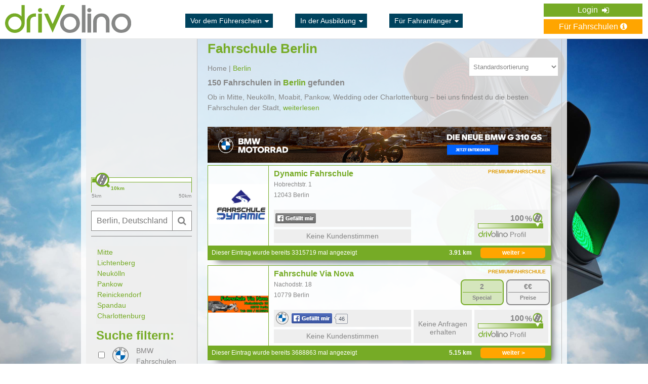

--- FILE ---
content_type: text/html; charset=UTF-8
request_url: https://www.drivolino.de/fahrschule-berlin
body_size: 28721
content:
<!DOCTYPE html>
<html xmlns="http://www.w3.org/1999/xhtml" xmlns:fb="http://ogp.me/ns/fb#" xmlns:og="http://ogp.me/ns#" xml:lang="de" lang="de">
<head>
    <!-- Google Tag Manager -->
    <script>(function(w,d,s,l,i){w[l]=w[l]||[];w[l].push({'gtm.start':
                new Date().getTime(),event:'gtm.js'});var f=d.getElementsByTagName(s)[0],
            j=d.createElement(s),dl=l!='dataLayer'?'&l='+l:'';j.async=true;j.src=
            'https://www.googletagmanager.com/gtm.js?id='+i+dl;f.parentNode.insertBefore(j,f);
        })(window,document,'script','dataLayer','GTM-WD2C5GP');</script>
    <!-- End Google Tag Manager -->

            <title>Fahrschule Berlin | drivolino.de</title>

    
    <meta http-equiv="Content-Type" content="text/html; charset=utf-8" />
    <meta name="google-site-verification" content="LpiNjaOzPw9ZIZD5wrMm7_mAbShaI1PXo_wrWuxfi-0" />
    <meta name="robots" content="index, follow">
    <meta name="description" content="Bei uns findest du bequem die besten Fahrschulen in Berlin für dich. Mit unseren Angeboten für registrierte Nutzer kannst du kräftig sparen.">
    <meta name="keywords" content="">

    <meta property="og:title" content="Fahrschule Berlin | drivolino.de"/>
    <meta property="og:image" content=""/>
    <meta property="og:url" content="https://www.drivolino.de/fahrschule-berlin"/>
    <meta property="og:description" content="Bei uns findest du bequem die besten Fahrschulen in Berlin für dich. Mit unseren Angeboten für registrierte Nutzer kannst du kräftig sparen."/>

    
            <meta name="google-signin-scope" content="profile email">
        <meta name="google-signin-client_id" content="206216538338-g3ul0e0ulp8dh48s656cjuch8l2a9n7r.apps.googleusercontent.com">
        <script src="https://apis.google.com/js/platform.js" async defer></script>
    
    <link rel="icon" href="https://www.drivolino.de/images/favicon.ico" type="image/x-icon">
    <link rel="shortcut icon" href="https://www.drivolino.de/images/favicon.ico" type="image/x-icon" />

                <link rel="stylesheet" type="text/css" href="https://www.drivolino.de/css/style.css?v=1728371093" />
            <link rel="stylesheet" type="text/css" href="https://www.drivolino.de/css/font-awesome.min.css?v=1728371093" />
            <link rel="stylesheet" type="text/css" href="https://www.drivolino.de/css/magnific-popup.min.css?v=1728371093" />
            <link rel="stylesheet" type="text/css" href="https://www.drivolino.de/css/jquery-ui.min.css?v=1728371093" />
            <link rel="stylesheet" type="text/css" href="https://www.drivolino.de/css/parts/angebote-tabs.css?v=1728371093" />
            <link rel="stylesheet" type="text/css" href="https://www.drivolino.de/css/page/angebote-erhalten.css?v=1728371093" />
        
    <!--[if lt IE 9]>
    <script src="https://www.drivolino.de/js/jquery-1.11.1.min.js"></script>
    <![endif]-->

    <!--[if gte IE 9]><!-->
    <script src="https://www.drivolino.de/js/jquery-2.1.1.min.js"></script>
    <!--<![endif]-->

    <!--[if lte IE 9]>
    <script src="https://www.drivolino.de/js/jquery.placeholder.js"></script>
    <![endif]-->

<!--    <script src="https://js.stripe.com/v3/"></script>-->


                <script type="text/javascript" src="https://www.drivolino.de/js/jquery.magnific-popup.min.js?v=1728371093"></script>
            <script type="text/javascript" src="https://www.drivolino.de/js/global_functions.js?v=1728371093"></script>
            <script type="text/javascript" src="https://www.drivolino.de/js/global_events.js?v=1728371093"></script>
            <script type="text/javascript" src="https://www.drivolino.de/js/jquery-ui.min.js?v=1728371093"></script>
            <script type="text/javascript" src="https://www.drivolino.de/js/page/angebote-erhalten.js?v=1728371093"></script>
    
    <script type="text/javascript" src="https://maps.googleapis.com/maps/api/js?key=AIzaSyACyLoHeV6ZGqZOuIiL-8ERnhX9F0WpRzc&amp;libraries=places&amp;language=de"></script>
            <script type="text/javascript">
            (function(){
                eKomiIntegrationConfig = new Array(
                    {certId:'DEE8A7415C2FBEC'}
                );
                if(typeof eKomiIntegrationConfig != "undefined"){for(var eKomiIntegrationLoop=0;eKomiIntegrationLoop<eKomiIntegrationConfig.length;eKomiIntegrationLoop++){
                    var eKomiIntegrationContainer = document.createElement('script');
                    eKomiIntegrationContainer.type = 'text/javascript'; eKomiIntegrationContainer.defer = true;
                    eKomiIntegrationContainer.src = (document.location.protocol=='https:'?'https:':'http:') +"//connect.ekomi.de/integration_1415895637/" + eKomiIntegrationConfig[eKomiIntegrationLoop].certId + ".js";
                    document.getElementsByTagName("head")[0].appendChild(eKomiIntegrationContainer);
                }}else{if('console' in window){ console.error('connectEkomiIntegration - Cannot read eKomiIntegrationConfig'); }}
            })();
        </script>
    
    
    <script src="https://cloud.ccm19.de/app.js?apiKey=36f75cc6672570eb9530bf2e2ecad7818cc0fe31d7b40da9&amp;domain=6220b951b13a4957626b1f75" referrerpolicy="origin"></script>
</head>
<body id="page1" class="">

<!-- Google Tag Manager (noscript) -->
<noscript><iframe src="https://www.googletagmanager.com/ns.html?id=GTM-WD2C5GP"
                  height="0" width="0" style="display:none;visibility:hidden"></iframe></noscript>
<!-- End Google Tag Manager (noscript) -->

    <meta name="google-signin-scope" content="profile email">
    <meta name="google-signin-client_id" content="206216538338-g3ul0e0ulp8dh48s656cjuch8l2a9n7r.apps.googleusercontent.com">
    <script src="https://apis.google.com/js/platform.js" async defer></script>


<div id="fb-root"></div>
<script>(function(d, s, id) {var js, fjs = d.getElementsByTagName(s)[0];if (d.getElementById(id)) return;js = d.createElement(s); js.id = id;js.src = "//connect.facebook.net/de_DE/all.js#xfbml=1&appId=1404512846322969";fjs.parentNode.insertBefore(js, fjs);}(document, 'script', 'facebook-jssdk'));</script>

<!--Microsoft UET tag-->
    <script>(function(w,d,t,r,u){var f,n,i;w[u]=w[u]||[],f=function(){var o={ti:"27005098"};o.q=w[u],w[u]=new UET(o),w[u].push("pageLoad")},n=d.createElement(t),n.src=r,n.async=1,n.onload=n.onreadystatechange=function(){var s=this.readyState;s&&s!=="loaded"&&s!=="complete"||(f(),n.onload=n.onreadystatechange=null)},i=d.getElementsByTagName(t)[0],i.parentNode.insertBefore(n,i)})(window,document,"script","//bat.bing.com/bat.js","uetq");</script>
<!--Microsoft UET tag-->

<!--[if lt IE 9]>
<div style="background: #EC845E;border-bottom: 1px solid #e6e6e6;padding: 15px 0;box-shadow: 0 0 8px -1px #d0d0d0;">
    <p style="width: 930px;color:#fff;margin: 0 auto;padding: 0;font-size: 11px;">Sie verwenden eine veraltete Browserversion, weshalb es zu Darstellungsproblemen kommen kann. Bei Fragen oder Problemen kontaktieren Sie bitte unseren Kundenservice.</p>
</div>
<![endif]-->
<noscript>
    <div style="background: #EC845E;border-bottom: 1px solid #e6e6e6;padding: 15px 0;box-shadow: 0 0 8px -1px #d0d0d0;">
        <p style="width: 930px;color:#fff;margin: 0 auto;padding: 0;font-size: 12px;">Unsere Seite verwendet Javascript, welches momentan In Ihrem Browser deaktiviert ist. Bei Fragen oder Problemen kontaktieren Sie bitte unseren Kundenservice.</p>
    </div>
</noscript>


        <div class="header-full-width no-space-header default-style"
         style=""
    >
        <div class="div-header main">
            <header>
                <a href="https://www.drivolino.de/">
<!--                    <img src="--><!--" alt="drivolino.de" class="logo_img default-logo" />-->
                    <img src="https://www.drivolino.de/images/drivolino-name-logo.svg" alt="drivolino.de" class="logo_img default-logo" style="height: 55px; padding: 5px 0" />
                </a>

                <div class="header-mid-area">
                                            <!--<div class="div-header-spans">
                            <ul>
                                                                                                            <li class="one-category">
                                            <a class="category-btn" href=""> <i class="fa fa-sort-desc"></i></a>
                                            <ul class="subcategory">
                                                                                                                                                            <li>
                                                            <a href=""> </a>
                                                        </li>
                                                                                                                                                    <li>
                                                    <a href="">mehr</a>
                                                </li>
                                            </ul>
                                        </li>
                                                                                                </ul>
                        </div>-->
                        <div class="div-header-spans">
                            <ul>
                                <li class="one-category">
                                    <a class="category-btn" href="https://www.drivolino.de/vor-dem-fuehrerschein">Vor dem Führerschein <i class="fa fa-sort-desc"></i></a>
                                    <ul class="subcategory">
                                        <li>
                                            <a href="https://www.drivolino.de/fuehrerscheinklassen">Führerscheinklassen</a>
                                        </li>
                                        <li>
                                            <a href="https://www.drivolino.de/fuehrerschein-finanzierung">Führerschein-Finanzierung</a>
                                        </li>
                                        <li>
                                            <a href="https://www.drivolino.de/checkliste-fahrschule-anmeldung">Checkliste Fahrschule-Anmeldung</a>
                                        </li>
                                        <li>
                                            <a href="https://www.drivolino.de/vor-dem-fuehrerschein/fuehrerscheinkosten">Führerscheinkosten</a>
                                        </li>
                                        <li>
                                            <a href="https://www.drivolino.de/ferienfahrschule-intensivfahrschule">Ferienfahrschule-Intensivfahrschule</a>
                                        </li>
                                        <li>
                                            <a href="https://www.drivolino.de/vor-dem-fuehrerschein">mehr</a>
                                        </li>
                                    </ul>
                                </li>

                                <li class="one-category">
                                    <a class="category-btn" href="https://www.drivolino.de/in-der-ausbildung">In der Ausbildung <i class="fa fa-sort-desc"></i></a>
                                    <ul class="subcategory">
                                        <li>
                                            <a href="https://www.drivolino.de/fuehrerschein-app">Fuehrerschein App</a>
                                        </li>
                                        <li>
                                            <a href="https://www.drivolino.de/in-der-ausbildung/ablauf-der-ausbildung">Ablauf der Ausbildung</a>
                                        </li>
                                        <li>
                                            <a href="https://www.drivolino.de/in-der-ausbildung/fahrschulwechsel">Fahrschulwechsel</a>
                                        </li>
                                        <li>
                                            <a href="https://www.drivolino.de/in-der-ausbildung/erste-hilfe-kurs">Erste Hilfe Kurs</a>
                                        </li>
                                        <li>
                                            <a href="https://www.drivolino.de/sehtest-fuehrerschein">Sehtest Führerschein</a>
                                        </li>
                                        <li>
                                            <a href="https://www.drivolino.de/in-der-ausbildung">mehr</a>
                                        </li>
                                    </ul>
                                </li>

                                <li class="one-category">
                                    <a class="category-btn" href="https://www.drivolino.de/fahranfaenger">Für Fahranfänger <i class="fa fa-sort-desc"></i></a>
                                    <ul class="subcategory">
                                        <li>
                                            <a href="https://www.drivolino.de/fahranfaenger/erstes-auto">Erstes Auto</a>
                                        </li>
                                        <li>
                                            <a href="https://www.drivolino.de/fahranfaenger/kfz-versicherung">KFZ Versicherung</a>
                                        </li>
                                        <li>
                                            <a href="https://www.drivolino.de/fahranfaenger/probezeit-fuehrerschein">Probezeit</a>
                                        </li>
                                        <li>
                                            <a href="https://www.drivolino.de/fahranfaenger/tanken">Tanken</a>
                                        </li>
                                        <li>
                                            <a href="https://www.drivolino.de/fahranfaenger/carsharing">Carsharing</a>
                                        </li>
                                        <li>
                                            <a href="https://www.drivolino.de/fahranfaenger">mehr</a>
                                        </li>
                                    </ul>
                                </li>
                            </ul>
                        </div>
                                    </div>



                
                                    <div class="align-for-default-menu">
                        <ul class="default-menu">
                                                            <!--<li>
                                    <a href="/registrieren.php">Registrieren <i class="fa fa-pencil-square-o"></i> </a>
                                </li>-->
                                <!--<li><a href="/login.php">Login <i class="fa fa-sign-in"></i></a></li>-->
                                <li class="login-dropdown">
                                    Login <i class="fa fa-sign-in"></i>
                                    <ul class="dropdown-body">
                                        <li><a href="https://www.drivolino.de/login.php?user=s">Fahrschule</a></li>
                                        <li><a href="https://www.drivolino.de/login.php?user=l">Fahrschüler</a></li>
                                        <li><a href="https://www.drivolino.de/bmw/">BMW/MINI - Händler</a></li>
                                    </ul>
                                </li>
                                                        <div class="clear"></div>
                            <!--
                                <a href="" class="to-price-btn"> Für Fahrschüler <i class="fa fa-info-circle"></i></a>
                            -->                                <a href="https://www.drivolino.de/fuer-fahrschulen.php" class="to-price-btn">Für Fahrschulen <i class="fa fa-info-circle"></i></a>
                                                    </ul>
                    </div>
                
                <div class="clear"></div>
            </header>

                    </div>
    </div>









<!--<div class="bg-col-2">
    <br />-->
<div class="background-img">
<div class="container">
    <div id="feedbackSent" class="mfp-hide">
        <h3 class="margin-l-25">Vielen Dank!</h3>
        <p class="margin-l-25">Wir haben Deine Nachricht erhalten.</p>
        <a class="close-reveal-modal">&#215;</a>
        <input class="button2  close-reveal-modal cancel_button" type="submit" value="OK">
    </div>

    <input type="hidden" id="result-options" data-layer-close="true" />
        <div class="row clearfix">

        <div class="four columns col-l-side">
            <div id="lead-edit-box-alias"></div>

            <input type="hidden" id="save_on_cockpit_status" value="" />
            <div id="mapContainer">
                                <div id="spot_map" style="height: 250px;" class="spot_map" data-address="52.5167, 13.4000"></div>
            </div>

            <form action="https://www.drivolino.de/angebote-erhalten.php" method="post" class="radius-form">
                <select name="radius-select" data-default="10">
                                                                        <option value="5" >5 &nbsp;</option>
                                                    <option value="10" selected="selected">10 &nbsp;</option>
                                                    <option value="15" >15 &nbsp;</option>
                                                    <option value="20" >20 &nbsp;</option>
                                                    <option value="25" >25 &nbsp;</option>
                                                    <option value="30" >30 &nbsp;</option>
                                                    <option value="35" >35 &nbsp;</option>
                                                    <option value="40" >40 &nbsp;</option>
                                                    <option value="45" >45 &nbsp;</option>
                                                    <option value="50" >50 &nbsp;</option>
                                                            </select>
            </form>
            <div class="slider-area">
                <div class="slider"></div>
                <span class="left-pip">
                    <span class="pip-val">5km</span>
                </span>
                <span class="right-pip">
                    <span class="pip-val">50km</span>
                </span>
            </div>

            <span class="span-form-container">
                <!--<form action="angebote-erhalten.php" method="post" id="lead-edit-box">
                    <input style="width:204px;" class="default-input blur w-145 p-6" type="text" name="postcode" id="postcode" placeholder="" value="">

                    <input class="autoGoogle" id="autocompleteLat" name="autocompleteLat" type="hidden" value="" />
                    <input class="autoGoogle" id="autocompleteLng" name="autocompleteLng" type="hidden" value="" />
                    <input class="autoGoogle" id="autocompletePostcode" name="autocompletePostcode" type="hidden" value="" />
                    <input class="autoGoogle" id="autocompleteCity" name="autocompleteCity" type="hidden" value="" />
                    <input class="autoGoogle" id="autocompleteSub2" name="autocompleteSub2" type="hidden" value="" />
                    <div class="submit-container">
                        <button type="submit">
                            <i class="fa fa-search"></i>
                        </button>
                    </div>
                </form>-->

                <form id="form3" class="jqtransform" method="post" action="https://www.drivolino.de/daten-eingegeben.php">

                    <input class="autoGoogle" id="autocompleteLat" name="autocompleteLat" type="hidden" value="52.5167" />
                    <input class="autoGoogle" id="autocompleteLng" name="autocompleteLng" type="hidden" value="13.4000" />
                    <input class="autoGoogle" id="autocompletePostcode" name="autocompletePostcode" type="hidden" value="" />
                    <input class="autoGoogle" id="autocompleteCity" name="autocompleteCity" type="hidden" value="Berlin" />
                    <input class="autoGoogle" id="autocompleteSub2" name="autocompleteSub2" type="hidden" value="" />

                    <input style="width:204px;" class="default-input blur w-145 p-6" type="text" name="postcode" id="postcode" placeholder="Berlin, Deutschland" value="Berlin, Deutschland">

                    <div class="submit-container">
                        <div class="sbmt-btn">
                            <i class="fa fa-search"></i>
                        </div>
                    </div>
                </form>
            </span>

            <span class="span-form-container last-child-span">
                <form action="https://www.drivolino.de/angebote-erhalten.php" method="post" id="new-filter-form">
    <input type="hidden" name="reset" value="0" />
	<input type="hidden" name="type" value="update" />
    <div id="accordion">
        <div id="districts">
                                <a href="https://www.drivolino.de/fahrschule-berlin/mitte">Mitte</a><br />
                                    <a href="https://www.drivolino.de/fahrschule-berlin/lichtenberg">Lichtenberg</a><br />
                                    <a href="https://www.drivolino.de/fahrschule-berlin/neukoelln">Neukölln</a><br />
                                    <a href="https://www.drivolino.de/fahrschule-berlin/pankow">Pankow</a><br />
                                    <a href="https://www.drivolino.de/fahrschule-berlin/reinickendorf">Reinickendorf</a><br />
                                    <a href="https://www.drivolino.de/fahrschule-berlin/spandau">Spandau</a><br />
                                    <a href="https://www.drivolino.de/fahrschule-berlin/charlottenburg">Charlottenburg</a><br />
                                    <a href="https://www.drivolino.de/fahrschule-berlin/wilmersdorf">Wilmersdorf</a><br />
                                    <a href="https://www.drivolino.de/fahrschule-berlin/friedrichshain">Friedrichshain</a><br />
                                    <a href="https://www.drivolino.de/fahrschule-berlin/kreuzberg">Kreuzberg</a><br />
                                    <a href="https://www.drivolino.de/fahrschule-berlin/marzahn">Marzahn</a><br />
                                    <a href="https://www.drivolino.de/fahrschule-berlin/hellersdorf">Hellersdorf</a><br />
                                    <a href="https://www.drivolino.de/fahrschule-berlin/steglitz">Steglitz</a><br />
                                    <a href="https://www.drivolino.de/fahrschule-berlin/zehlendorf">Zehlendorf</a><br />
                                    <a href="https://www.drivolino.de/fahrschule-berlin/tempelhof">Tempelhof</a><br />
                                    <a href="https://www.drivolino.de/fahrschule-berlin/schoeneberg">Schöneberg</a><br />
                                    <a href="https://www.drivolino.de/fahrschule-berlin/treptow">Treptow</a><br />
                                    <a href="https://www.drivolino.de/fahrschule-berlin/koepenick">Köpenick</a><br />
                        </div>

        <h2 style="font-size:24px;margin-top:10px">Suche filtern:</h2>
        <div class="accordion-parent">
            <div class="bmw-checkbox">
                <input class="form-input-element licence-type-bmw-status" name="bmw_schools"  type="checkbox"/>
            </div>
            <div class="bmw-logo"></div>
            <span class="bmw-span">BMW Fahrschulen</span>
        </div>

        <div class="accordion-parent">
            <div class="bmw-checkbox">
                <input class="form-input-element licence-type-bmw-status-moto" name="bmw_schools_moto"  type="checkbox"/>
            </div>
            <div class="bmw-logo"></div>
            <span class="bmw-span">BMW <br /> Motorrad</span>
        </div>

        <div class="accordion-parent">
            <div class="mini-checkbox">
                <input class="form-input-element licence-type-mini-status" name="mini_schools"  type="checkbox"/>
            </div>
            <div class="mini-logo"></div>
            <span class="mini-span">MINI Fahrschulen</span>
        </div>
        <div class="accordion-parent">
            <input class="form-input-element licence-type-voucher-status" name="voucher_schools" value="1"  type="checkbox"/>
            <span>Gutscheine</span>
        </div>

        <div class="accordion-parent">
            <input class="form-input-element licence-type-voucher-d-status" name="voucher_d_schools"  value="1"  type="checkbox"/>
            <span>Anmeldevorteil</span>
        </div>

        <div class="accordion-parent">
            <h3 class="accordion-toggle opened-toggle"><i class="fa fa-chevron-right"></i> Führerscheinklasse</h3>
                            <div class="hide-down"><span>(Keine Auswahl)</span> <i class="fa fa-plus"></i></div>
                        <div class="accordion-content licence-types-box">
                                                                    <input type="checkbox"
                                   value="1"
                                   rel="1"
                                   name="lt-group[]"
                                   class="fleft form-input-element licence-type-group-checkbox licence-type-group-checkbox-1"
                                 />

                            <h5 class="licence-type-category">Auto</h5>
                            <ul class="form-list">
                                                                    <li title="B - PKW">
                                        <input rel="1"
                                               class="form-input-element licence-type-checkbox licence-type-checkbox-1 fleft"
                                               name="lt[]"
                                               value="1"                                                type="checkbox" style="margin-left: 10px;" >
                                        <!--<div class="licence-type-image"><img src="" alt="" /></div>-->
                                        <div class="licence-type"><div class="licence-type-image licence-B"></div></div>
                                        <span class="licence-type-description">B</span>
                                    </li>
                                                                    <li title="B - Automatik">
                                        <input rel="1"
                                               class="form-input-element licence-type-checkbox licence-type-checkbox-1 fleft"
                                               name="lt[]"
                                               value="24"                                                type="checkbox" style="margin-left: 10px;" >
                                        <!--<div class="licence-type-image"><img src="" alt="" /></div>-->
                                        <div class="licence-type"><div class="licence-type-image licence-BAt"></div></div>
                                        <span class="licence-type-description">BAt</span>
                                    </li>
                                                                    <li title="B197 - Automatik">
                                        <input rel="1"
                                               class="form-input-element licence-type-checkbox licence-type-checkbox-1 fleft"
                                               name="lt[]"
                                               value="28"                                                type="checkbox" style="margin-left: 10px;" >
                                        <!--<div class="licence-type-image"><img src="" alt="" /></div>-->
                                        <div class="licence-type"><div class="licence-type-image licence-B197"></div></div>
                                        <span class="licence-type-description">B197</span>
                                    </li>
                                                                    <li title="BE - PKW/Anhänger">
                                        <input rel="1"
                                               class="form-input-element licence-type-checkbox licence-type-checkbox-1 fleft"
                                               name="lt[]"
                                               value="3"                                                type="checkbox" style="margin-left: 10px;" >
                                        <!--<div class="licence-type-image"><img src="" alt="" /></div>-->
                                        <div class="licence-type"><div class="licence-type-image licence-BE"></div></div>
                                        <span class="licence-type-description">BE</span>
                                    </li>
                                                                    <li title="B96 - PKW/Anhänger">
                                        <input rel="1"
                                               class="form-input-element licence-type-checkbox licence-type-checkbox-1 fleft"
                                               name="lt[]"
                                               value="2"                                                type="checkbox" style="margin-left: 10px;" >
                                        <!--<div class="licence-type-image"><img src="" alt="" /></div>-->
                                        <div class="licence-type"><div class="licence-type-image licence-B96"></div></div>
                                        <span class="licence-type-description">B96</span>
                                    </li>
                                                            </ul>
                                            <div class="long-part">                                                    <input type="checkbox"
                                   value="2"
                                   rel="2"
                                   name="lt-group[]"
                                   class="fleft form-input-element licence-type-group-checkbox licence-type-group-checkbox-2"
                                 />

                            <h5 class="licence-type-category">Motorrad</h5>
                            <ul class="form-list">
                                                                    <li title="Mofa">
                                        <input rel="2"
                                               class="form-input-element licence-type-checkbox licence-type-checkbox-2 fleft"
                                               name="lt[]"
                                               value="4"                                                type="checkbox" style="margin-left: 10px;" >
                                        <!--<div class="licence-type-image"><img src="" alt="" /></div>-->
                                        <div class="licence-type"><div class="licence-type-image licence-Mofa"></div></div>
                                        <span class="licence-type-description">Mofa</span>
                                    </li>
                                                                    <li title="A - Schweres Kraftrad">
                                        <input rel="2"
                                               class="form-input-element licence-type-checkbox licence-type-checkbox-2 fleft"
                                               name="lt[]"
                                               value="12"                                                type="checkbox" style="margin-left: 10px;" >
                                        <!--<div class="licence-type-image"><img src="" alt="" /></div>-->
                                        <div class="licence-type"><div class="licence-type-image licence-A"></div></div>
                                        <span class="licence-type-description">A</span>
                                    </li>
                                                                    <li title="AM - Kleinkraftrad">
                                        <input rel="2"
                                               class="form-input-element licence-type-checkbox licence-type-checkbox-2 fleft"
                                               name="lt[]"
                                               value="5"                                                type="checkbox" style="margin-left: 10px;" >
                                        <!--<div class="licence-type-image"><img src="" alt="" /></div>-->
                                        <div class="licence-type"><div class="licence-type-image licence-AM"></div></div>
                                        <span class="licence-type-description">AM</span>
                                    </li>
                                                                    <li title="A1 - Leichtkraftrad">
                                        <input rel="2"
                                               class="form-input-element licence-type-checkbox licence-type-checkbox-2 fleft"
                                               name="lt[]"
                                               value="6"                                                type="checkbox" style="margin-left: 10px;" >
                                        <!--<div class="licence-type-image"><img src="" alt="" /></div>-->
                                        <div class="licence-type"><div class="licence-type-image licence-A1"></div></div>
                                        <span class="licence-type-description">A1</span>
                                    </li>
                                                                    <li title="B196 - Leichtkraftrad">
                                        <input rel="2"
                                               class="form-input-element licence-type-checkbox licence-type-checkbox-2 fleft"
                                               name="lt[]"
                                               value="25"                                                type="checkbox" style="margin-left: 10px;" >
                                        <!--<div class="licence-type-image"><img src="" alt="" /></div>-->
                                        <div class="licence-type"><div class="licence-type-image licence-B196"></div></div>
                                        <span class="licence-type-description">B196</span>
                                    </li>
                                                                    <li title="A80 - Kraftrad">
                                        <input rel="2"
                                               class="form-input-element licence-type-checkbox licence-type-checkbox-2 fleft"
                                               name="lt[]"
                                               value="26"                                                type="checkbox" style="margin-left: 10px;" >
                                        <!--<div class="licence-type-image"><img src="" alt="" /></div>-->
                                        <div class="licence-type"><div class="licence-type-image licence-A80"></div></div>
                                        <span class="licence-type-description">A80</span>
                                    </li>
                                                                    <li title="A2 - Mittelschweres Kraftrad">
                                        <input rel="2"
                                               class="form-input-element licence-type-checkbox licence-type-checkbox-2 fleft"
                                               name="lt[]"
                                               value="11"                                                type="checkbox" style="margin-left: 10px;" >
                                        <!--<div class="licence-type-image"><img src="" alt="" /></div>-->
                                        <div class="licence-type"><div class="licence-type-image licence-A2"></div></div>
                                        <span class="licence-type-description">A2</span>
                                    </li>
                                                            </ul>
                                                                                                <input type="checkbox"
                                   value="3"
                                   rel="3"
                                   name="lt-group[]"
                                   class="fleft form-input-element licence-type-group-checkbox licence-type-group-checkbox-3"
                                 />

                            <h5 class="licence-type-category">LKW</h5>
                            <ul class="form-list">
                                                                    <li title="C1 - LKW">
                                        <input rel="3"
                                               class="form-input-element licence-type-checkbox licence-type-checkbox-3 fleft"
                                               name="lt[]"
                                               value="13"                                                type="checkbox" style="margin-left: 10px;" >
                                        <!--<div class="licence-type-image"><img src="" alt="" /></div>-->
                                        <div class="licence-type"><div class="licence-type-image licence-C1"></div></div>
                                        <span class="licence-type-description">C1</span>
                                    </li>
                                                                    <li title="C - Schwerer LKW">
                                        <input rel="3"
                                               class="form-input-element licence-type-checkbox licence-type-checkbox-3 fleft"
                                               name="lt[]"
                                               value="15"                                                type="checkbox" style="margin-left: 10px;" >
                                        <!--<div class="licence-type-image"><img src="" alt="" /></div>-->
                                        <div class="licence-type"><div class="licence-type-image licence-C"></div></div>
                                        <span class="licence-type-description">C</span>
                                    </li>
                                                                    <li title="C1E - Lastzug">
                                        <input rel="3"
                                               class="form-input-element licence-type-checkbox licence-type-checkbox-3 fleft"
                                               name="lt[]"
                                               value="14"                                                type="checkbox" style="margin-left: 10px;" >
                                        <!--<div class="licence-type-image"><img src="" alt="" /></div>-->
                                        <div class="licence-type"><div class="licence-type-image licence-C1E"></div></div>
                                        <span class="licence-type-description">C1E</span>
                                    </li>
                                                                    <li title="CE - Schwerer Lastzug">
                                        <input rel="3"
                                               class="form-input-element licence-type-checkbox licence-type-checkbox-3 fleft"
                                               name="lt[]"
                                               value="16"                                                type="checkbox" style="margin-left: 10px;" >
                                        <!--<div class="licence-type-image"><img src="" alt="" /></div>-->
                                        <div class="licence-type"><div class="licence-type-image licence-CE"></div></div>
                                        <span class="licence-type-description">CE</span>
                                    </li>
                                                            </ul>
                                                                                                <input type="checkbox"
                                   value="4"
                                   rel="4"
                                   name="lt-group[]"
                                   class="fleft form-input-element licence-type-group-checkbox licence-type-group-checkbox-4"
                                 />

                            <h5 class="licence-type-category">Bus</h5>
                            <ul class="form-list">
                                                                    <li title="D1 - Kleiner Bus">
                                        <input rel="4"
                                               class="form-input-element licence-type-checkbox licence-type-checkbox-4 fleft"
                                               name="lt[]"
                                               value="17"                                                type="checkbox" style="margin-left: 10px;" >
                                        <!--<div class="licence-type-image"><img src="" alt="" /></div>-->
                                        <div class="licence-type"><div class="licence-type-image licence-D1"></div></div>
                                        <span class="licence-type-description">D1</span>
                                    </li>
                                                                    <li title="D - Bus">
                                        <input rel="4"
                                               class="form-input-element licence-type-checkbox licence-type-checkbox-4 fleft"
                                               name="lt[]"
                                               value="19"                                                type="checkbox" style="margin-left: 10px;" >
                                        <!--<div class="licence-type-image"><img src="" alt="" /></div>-->
                                        <div class="licence-type"><div class="licence-type-image licence-D"></div></div>
                                        <span class="licence-type-description">D</span>
                                    </li>
                                                                    <li title="D1E - Kleiner Bus">
                                        <input rel="4"
                                               class="form-input-element licence-type-checkbox licence-type-checkbox-4 fleft"
                                               name="lt[]"
                                               value="18"                                                type="checkbox" style="margin-left: 10px;" >
                                        <!--<div class="licence-type-image"><img src="" alt="" /></div>-->
                                        <div class="licence-type"><div class="licence-type-image licence-D1E"></div></div>
                                        <span class="licence-type-description">D1E</span>
                                    </li>
                                                                    <li title="DE - Bus">
                                        <input rel="4"
                                               class="form-input-element licence-type-checkbox licence-type-checkbox-4 fleft"
                                               name="lt[]"
                                               value="20"                                                type="checkbox" style="margin-left: 10px;" >
                                        <!--<div class="licence-type-image"><img src="" alt="" /></div>-->
                                        <div class="licence-type"><div class="licence-type-image licence-DE"></div></div>
                                        <span class="licence-type-description">DE</span>
                                    </li>
                                                            </ul>
                                                                                                <input type="checkbox"
                                   value="5"
                                   rel="5"
                                   name="lt-group[]"
                                   class="fleft form-input-element licence-type-group-checkbox licence-type-group-checkbox-5"
                                 />

                            <h5 class="licence-type-category">Zugmaschinen</h5>
                            <ul class="form-list">
                                                                    <li title="T - Zugmaschine">
                                        <input rel="5"
                                               class="form-input-element licence-type-checkbox licence-type-checkbox-5 fleft"
                                               name="lt[]"
                                               value="22"                                                type="checkbox" style="margin-left: 10px;" >
                                        <!--<div class="licence-type-image"><img src="" alt="" /></div>-->
                                        <div class="licence-type"><div class="licence-type-image licence-T"></div></div>
                                        <span class="licence-type-description">T</span>
                                    </li>
                                                                    <li title="L - Zugmaschine">
                                        <input rel="5"
                                               class="form-input-element licence-type-checkbox licence-type-checkbox-5 fleft"
                                               name="lt[]"
                                               value="21"                                                type="checkbox" style="margin-left: 10px;" >
                                        <!--<div class="licence-type-image"><img src="" alt="" /></div>-->
                                        <div class="licence-type"><div class="licence-type-image licence-L"></div></div>
                                        <span class="licence-type-description">L</span>
                                    </li>
                                                            </ul>
                                                                                                        <div class="less-checkboxes">weniger</div>
            </div>
            <div class="more-checkboxes">mehr</div>
            </div>
        </div>


        <div class="accordion-parent">
            <h3 class="accordion-toggle opened-toggle"><i class="fa fa-chevron-right"></i> Sprachen</h3>
                            <div class="hide-down"><span>(Keine Auswahl)</span> <i class="fa fa-plus"></i></div>
            
            <div class="accordion-content languages-box">
                <div class="f16">
                    <div class="one-lang">
                        <input type="checkbox" name="languages[]" value="dsl_german"  class="form-input-element language-input licence-type-language-checkbox-dsl_german" />
                        <i class="flag de"></i> <span class="lang-text">Deutsch</span>
                    </div>
                    <div class="one-lang">
                        <input type="checkbox" name="languages[]" value="dsl_english"  class="form-input-element language-input licence-type-language-checkbox-dsl_english" />
                        <i class="flag gb"></i> <span class="lang-text">Englisch</span>
                    </div>
                    <div class="long-part">
                        <div class="one-lang">
                            <input type="checkbox" name="languages[]" value="dsl_turkish"  class="form-input-element language-input licence-type-language-checkbox-dsl_turkish" />
                            <i class="flag tr"></i> <span class="lang-text">Türkisch</span>
                        </div>
                        <div class="one-lang">
                            <input type="checkbox" name="languages[]" value="dsl_spanish"  class="form-input-element language-input licence-type-language-checkbox-dsl_spanish" />
                            <i class="flag es"></i> <span class="lang-text">Spanisch</span>
                        </div>
                        <div class="one-lang">
                            <input type="checkbox" name="languages[]" value="dsl_french"  class="form-input-element language-input licence-type-language-checkbox-dsl_french" />
                            <i class="flag fr"></i> <span class="lang-text">Französisch</span>
                        </div>
                        <div class="one-lang">
                            <input type="checkbox" name="languages[]" value="dsl_greek"  class="form-input-element language-input licence-type-language-checkbox-dsl_greek" />
                            <i class="flag gr"></i> <span class="lang-text">Griechisch</span>
                        </div>
                        <div class="one-lang">
                            <input type="checkbox" name="languages[]" value="dsl_russian"  class="form-input-element language-input licence-type-language-checkbox-dsl_russian" />
                            <i class="flag ru"></i> <span class="lang-text">Russisch</span>
                        </div>
                        <div class="one-lang">
                            <input type="checkbox" name="languages[]" value="dsl_italian"  class="form-input-element language-input licence-type-language-checkbox-dsl_italian" />
                            <i class="flag it"></i> <span class="lang-text">Italienisch</span>
                        </div>
                        <div class="one-lang">
                            <input type="checkbox" name="languages[]" value="dsl_text"  class="form-input-element language-input licence-type-language-checkbox-dsl_text" />
                            <i class="flag other"></i> <span class="lang-text">Sonstige</span>
                        </div>
                        <div class="less-checkboxes">weniger</div>
                    </div>
                    <div class="more-checkboxes">mehr</div>
                </div>
            </div>
        </div>




        <div class="accordion-parent">
            <h3 class="accordion-toggle opened-toggle"><i class="fa fa-chevron-right"></i> Leistungen</h3>
                            <div class="hide-down"><span>(Keine Auswahl)</span> <i class="fa fa-plus"></i></div>
            
            <div class="accordion-content services-box">
                                                    <div class="one-service" title="Simulator">
                        <input class="form-input-element service-input licence-type-service-checkbox-23" type="checkbox" name="services[]" value="23"  />
                                                                        <span>Simulator</span>
                    </div>
                                    <div class="one-service" title="Ferienkurse möglich">
                        <input class="form-input-element service-input licence-type-service-checkbox-1" type="checkbox" name="services[]" value="1"  />
                                                                        <span>Ferien / Intensiv</span>
                    </div>
                                    <div class="one-service" title="Finanzierung">
                        <input class="form-input-element service-input licence-type-service-checkbox-2" type="checkbox" name="services[]" value="2"  />
                                                                        <span>Finanzierung</span>
                    </div>
                                    <div class="one-service" title="Fahrschule für Frauen">
                        <input class="form-input-element service-input licence-type-service-checkbox-3" type="checkbox" name="services[]" value="3"  />
                                                                        <span>Frauen</span>
                    </div>
                <div class="long-part">                    <div class="one-service" title="Erste Hilfe">
                        <input class="form-input-element service-input licence-type-service-checkbox-4" type="checkbox" name="services[]" value="4"  />
                                                                        <span>Erste Hilfe</span>
                    </div>
                                    <div class="one-service" title="Handicap">
                        <input class="form-input-element service-input licence-type-service-checkbox-5" type="checkbox" name="services[]" value="5"  />
                                                                        <span>Handicap</span>
                    </div>
                                    <div class="one-service" title="FES - Seminar">
                        <input class="form-input-element service-input licence-type-service-checkbox-6" type="checkbox" name="services[]" value="6"  />
                                                                        <span>FES</span>
                    </div>
                                    <div class="one-service" title="ASF - Seminar">
                        <input class="form-input-element service-input licence-type-service-checkbox-7" type="checkbox" name="services[]" value="7"  />
                                                                        <span>ASF</span>
                    </div>
                                    <div class="one-service" title="Auffrischung">
                        <input class="form-input-element service-input licence-type-service-checkbox-8" type="checkbox" name="services[]" value="8"  />
                                                                        <span>Auffrischung</span>
                    </div>
                                    <div class="one-service" title="MPU">
                        <input class="form-input-element service-input licence-type-service-checkbox-9" type="checkbox" name="services[]" value="9"  />
                                                                        <span>MPU-Beratung</span>
                    </div>
                                    <div class="one-service" title="ECO-Training">
                        <input class="form-input-element service-input licence-type-service-checkbox-10" type="checkbox" name="services[]" value="10"  />
                                                                        <span>ECO</span>
                    </div>
                                    <div class="one-service" title="Automatikausbildung">
                        <input class="form-input-element service-input licence-type-service-checkbox-11" type="checkbox" name="services[]" value="11"  />
                                                                        <span>Automatik</span>
                    </div>
                                    <div class="one-service" title="Gabelstaplerführerschein">
                        <input class="form-input-element service-input licence-type-service-checkbox-12" type="checkbox" name="services[]" value="12"  />
                                                                        <span>Gabelstapler</span>
                    </div>
                                    <div class="one-service" title="Fahrsicherheitstraining">
                        <input class="form-input-element service-input licence-type-service-checkbox-13" type="checkbox" name="services[]" value="13"  />
                                                                        <span>Training</span>
                    </div>
                                    <div class="one-service" title="Schräglagentraining">
                        <input class="form-input-element service-input licence-type-service-checkbox-14" type="checkbox" name="services[]" value="14"  />
                                                                        <span>Schräglagentraining</span>
                    </div>
                                    <div class="one-service" title="BF 17">
                        <input class="form-input-element service-input licence-type-service-checkbox-15" type="checkbox" name="services[]" value="15"  />
                                                                        <span>BF17</span>
                    </div>
                                    <div class="one-service" title="Berufskraftfahrer">
                        <input class="form-input-element service-input licence-type-service-checkbox-17" type="checkbox" name="services[]" value="17"  />
                                                                        <span>BKrFQG.</span>
                    </div>
                                    <div class="one-service" title="ARGE">
                        <input class="form-input-element service-input licence-type-service-checkbox-20" type="checkbox" name="services[]" value="20"  />
                                                                        <span>ARGE</span>
                    </div>
                                    <div class="one-service" title="Unterkunft">
                        <input class="form-input-element service-input licence-type-service-checkbox-24" type="checkbox" name="services[]" value="24"  />
                                                                        <span>Unterkunft</span>
                    </div>
                                    <div class="one-service" title="Intensivkomplettausbildung">
                        <input class="form-input-element service-input licence-type-service-checkbox-29" type="checkbox" name="services[]" value="29"  />
                                                                        <span>Intensiv (komplett)</span>
                    </div>
                                <div class="less-checkboxes">weniger</div>
            </div>
            <div class="more-checkboxes">mehr</div>
                </div>
        </div>


        <div class="accordion-parent">
            <h3 class="accordion-toggle"><i class="fa fa-chevron-right"></i> Öffnungszeiten</h3>
                            <div class="hide-down"><span>(Keine Auswahl)</span> <i class="fa fa-plus"></i></div>
            
            <div class="accordion-content hours-box opening-hours-box">
                                                            <div class="one-hour">
                            <input type="checkbox" name="opening_hours[]" value="1"  class="form-input-element hour-input licence-type-openingHour-checkbox-1" />
                            <span class="lang-text">Montag</span>
                        </div>
                                            <div class="one-hour">
                            <input type="checkbox" name="opening_hours[]" value="2"  class="form-input-element hour-input licence-type-openingHour-checkbox-2" />
                            <span class="lang-text">Dienstag</span>
                        </div>
                                            <div class="one-hour">
                            <input type="checkbox" name="opening_hours[]" value="3"  class="form-input-element hour-input licence-type-openingHour-checkbox-3" />
                            <span class="lang-text">Mittwoch</span>
                        </div>
                                            <div class="one-hour">
                            <input type="checkbox" name="opening_hours[]" value="4"  class="form-input-element hour-input licence-type-openingHour-checkbox-4" />
                            <span class="lang-text">Donnerstag</span>
                        </div>
                                            <div class="one-hour">
                            <input type="checkbox" name="opening_hours[]" value="5"  class="form-input-element hour-input licence-type-openingHour-checkbox-5" />
                            <span class="lang-text">Freitag</span>
                        </div>
                                            <div class="one-hour">
                            <input type="checkbox" name="opening_hours[]" value="6"  class="form-input-element hour-input licence-type-openingHour-checkbox-6" />
                            <span class="lang-text">Samstag</span>
                        </div>
                                                </div>
        </div>

        <div class="accordion-parent">
            <h3 class="accordion-toggle"><i class="fa fa-chevron-right"></i> Theoriezeiten</h3>
                            <div class="hide-down"><span>(Keine Auswahl)</span> <i class="fa fa-plus"></i></div>
            
            <div class="accordion-content hours-box theory-hours-box">
                                                            <div class="one-hour">
                            <input type="checkbox" name="theory_hours[]" value="1"  class="form-input-element hour-input licence-type-theoryHour-checkbox-1" />
                            <span class="lang-text">Montag</span>
                        </div>
                                            <div class="one-hour">
                            <input type="checkbox" name="theory_hours[]" value="2"  class="form-input-element hour-input licence-type-theoryHour-checkbox-2" />
                            <span class="lang-text">Dienstag</span>
                        </div>
                                            <div class="one-hour">
                            <input type="checkbox" name="theory_hours[]" value="3"  class="form-input-element hour-input licence-type-theoryHour-checkbox-3" />
                            <span class="lang-text">Mittwoch</span>
                        </div>
                                            <div class="one-hour">
                            <input type="checkbox" name="theory_hours[]" value="4"  class="form-input-element hour-input licence-type-theoryHour-checkbox-4" />
                            <span class="lang-text">Donnerstag</span>
                        </div>
                                            <div class="one-hour">
                            <input type="checkbox" name="theory_hours[]" value="5"  class="form-input-element hour-input licence-type-theoryHour-checkbox-5" />
                            <span class="lang-text">Freitag</span>
                        </div>
                                            <div class="one-hour">
                            <input type="checkbox" name="theory_hours[]" value="6"  class="form-input-element hour-input licence-type-theoryHour-checkbox-6" />
                            <span class="lang-text">Samstag</span>
                        </div>
                                                </div>
        </div>

        <!--<div class="accordion-parent">
            <div class="academy-checkbox">
                <input class="form-input-element licence-type-academy-status" name="dsm_academy"  type="checkbox"/>
            </div>
            <div class="academy-logo"></div>
        </div>-->


        <div class="accordion-parent">
            <div class="guarantee-checkbox">
                <input class="form-input-element licence-type-guarantee-status" name="dsm_guarantee"  type="checkbox"/>
            </div>
            <div class="guarantee-logo"></div>
            <span class="guarantee-span">Geld-zurück-Garantie</span>
        </div>
    </div>
</form>

            </span>


            <!-- Show this box only in lead cockpit-->
            
            <br />
                            <div class="seo-text">
                    Ob in Mitte, Neukölln, Moabit, Pankow, Wedding oder Charlottenburg – bei uns findest du die besten Fahrschulen der Stadt, auch in deinem Kiez! Verschaffe dir zudem einen Überblick über die Leistungen der einzelnen Fahrschulen in deiner Nähe. Finde beispielsweise mit nur wenigen Klicks heraus, welche Aus- und Weiterbildungen die Fahrschulen anbieten, wie modern die Ausbildungsfahrzeuge sind oder ob besondere Serviceleistungen zu erwarten sind. So kann auf dem Weg zum Führerschein nichts mehr schief gehen!                </div>
                <br />
            
            <a href="https://www.drivolino.de/kostenrechner.php" class="calc-link">
                <span></span>
                <!--<img src="images/calculator-main-desktop.jpg" alt=""/>-->
                <div class="celar"></div>
                <h3>Kostenrechner</h3>
                <div class="clear"></div>
            </a>


            <!-- Don't Show this box in lead cockpit-->
                            <div class="box-erhalten"></div>
                <!--<img src="images/box-erhalten.png" class="box-erhalten" alt="Sie sind Fahrschulinhaber?" title="Sie sind Fahrschulinhaber?" />-->
                <div class="box-erhalten2">
                    <p class="green">Sie sind Fahrschulinhaber?</p><br/>
                    <p>Haben Sie Fragen oder möchten Ihre Fahrschule eintragen?</p><br/>
                    <p>Kontaktieren Sie uns!</p><br/>
                    <p>Zur <a href="https://www.drivolino.de/registrieren.php" class="green">Fahrschulregistrierung</a></p>
                </div>
                       
<!--            
                            <p style="font-size:15px;margin-top:10px;padding-bottom:10px;">
                                                Finde hier eine Auswahl von Ferien- oder Intensivfahrschulen in der Region .
                            Dabei haben die Fahrschulen unterschiedliche Angebote und bieten verschiedene Arten von Kursen an.
                            Solltest Du Fragen haben, dann kannst Du Dich auch sehr gerne telefonisch an uns wenden.
                            Wir erklären Dir gerne, worauf es bei der intensiven Ausbildung ankommt und worauf Du achten solltest.
                            In der Detailansicht der Fahrschulen kannst Du viele weitere Informationen erhalten.
                            Manche Fahrschulen in  haben auch Aktionsangebote oder Specials zu bieten.
                                             Finde die geeignete Fahrschule in . Kontaktiere die Fahrschule Über drivolino und erhalte so Informationen
                        zur Fahrausbildung. Viele Fahrschulen haben zudem auf unserer Seisearch_parameterste Informationen auf Ihrem Profil hinterlegt,
                        so dass Du einen guten Eindruck bekommst, welche Leistungen die Fahrschulen in  bieten. Entscheide Dich für die richtige Fahrschule!
                                    </p>
            -->
        </div>
        <div class="twelve columns col-r-side">
            <div class="map-space"></div>
            <div>
                <div class="result-list-header">
                    <h1>Fahrschule Berlin</h1>
                                            <div class="city-breadcrumbs">
                                                            <a class="" href="https://www.drivolino.de/">Home</a>
                                 |                                                             <a class="green-breadcrumb" href="https://www.drivolino.de/fahrschule-berlin">Berlin</a>
                                                                                    </div>
                    
                    <h4 class="rlh-found-schools">
                        150                                                Fahrschulen in
                        <span class="green-city-post">
                                                        Berlin                                                    </span>
                        gefunden
                    </h4>
                    Ob in Mitte, Neukölln, Moabit, Pankow, Wedding oder Charlottenburg – bei uns findest du die besten Fahrschulen der Stadt, <a class='go-to-seo-text'>weiterlesen </a>
                </div>
                <div class="result-list-ordering">
                    <!--<div>
                        <img src="">
                        Sortieren nach:
                    </div>-->
                    <form action="https://www.drivolino.de/angebote-erhalten.php?action=view" method="post">
                        <select name="ordering-select" class="tag-select">
                                                                                                <option value="0" >Standardsortierung &nbsp;</option>
                                                                    <option value="1" >Nach Entfernung &nbsp;</option>
                                                                    <option value="2" >Nach Profilvollständigkeit &nbsp;</option>
                                                                    <option value="3" >Nach Antwortrate &nbsp;</option>
                                                                    <option value="4" >Anmeldevorteil &nbsp;</option>
                                                                                    </select>
                    </form>
                </div>
            </div>

            <div class="clear"></div>
            <div class="result-list" style="display:none">
                <div class="filter-box">
                    <style>
.filter-results {margin: 7px 0 0 0;}
.filter-results .li-service.li-label{background: none;}
.filter-results .li-service {height: 18px;float: left;border: 1px solid #76ab26; background: #ffffff; padding: 3px 5px;font-size: 12px;font-weight: bold;margin:5px 7px 5px 0}
.filter-results .li-service img {max-width: 14px;padding: 2px;vertical-align: middle;margin-right: 5px;}
.filter-results .li-service .mini-img{max-width: 36px;padding: 2px;vertical-align: middle;margin-right: 5px;}
.filter-results ul{background: #eeeeee;}
.guarantee-icon{max-width: 22px !important;}
.filter-results .li-service span {vertical-align: middle;}
.filter-results .li-service i {margin-left: 7px;font-size: 13px;color: #76ab26;vertical-align: middle;cursor: pointer;}
.filter-results .li-service i.flag {margin:0 5px 0 0}
.filter-results .li-service .school-option-icon {-webkit-filter: invert(100%); filter: invert(100%);}
.li-label {border-color:transparent!important}
</style>

<div class="filter-results">
    <ul class="f16">
                <li class="clear"></li>
    </ul>
</div>                </div>

                <div style="height: 50px; margin-bottom: 5px;"><style>
    #banner-place{position: relative !important;}
    .partner-promo-banner{
        padding: 0 !important;
        box-sizing: border-box;
        background: none !important;
        width: 100% !important;
        position: absolute;
        top: 0;
        left: 0;
    }
</style>

<div id="banner-place">
                                <a class="partner-promo-banner href-box" data-href="https://track.adform.net/C/?bn=47764148;gdpr=${gdpr};gdpr_consent=${gdpr_consent_50}">
                    <img src="https://www.drivolino.de//images/BMW-F900RA2-960x100.jpg" alt="">
                </a>
                                    <a class="partner-promo-banner href-box" data-href="https://track.adform.net/C/?bn=47764149;gdpr=${gdpr};gdpr_consent=${gdpr_consent_50}">
                    <img src="https://www.drivolino.de//images/BMW-G310-GS-960x100.jpg" alt="">
                </a>
                                    <a class="partner-promo-banner href-box" data-href="https://track.adform.net/C/?bn=47764150;gdpr=${gdpr};gdpr_consent=${gdpr_consent_50}">
                    <img src="https://www.drivolino.de//images/BMW-G310-R-960x100.jpg" alt="">
                </a>
                                        <div class="pixel" style="position:absolute;">
                <img src="https://track.adform.net/adfserve/?bn=47764148;1x1inv=1;srctype=3;gdpr=${gdpr};gdpr_consent=${gdpr_consent_50};ord=[timestamp]" border="0" width="1" height="1"/>
                <img src="https://track.adform.net/adfserve/?bn=47764149;1x1inv=1;srctype=3;gdpr=${gdpr};gdpr_consent=${gdpr_consent_50};ord=[timestamp]" border="0" width="1" height="1"/>
                <img src="https://track.adform.net/adfserve/?bn=47764150;1x1inv=1;srctype=3;gdpr=${gdpr};gdpr_consent=${gdpr_consent_50};ord=[timestamp]" border="0" width="1" height="1"/>
            </div>
            </div>

<script>
    $(document).ready(function(){
        var sliders = $('#banner-place .partner-promo-banner').length;
        if(sliders > 1){
            $("#banner-place > .partner-promo-banner:gt(0)").hide();
            setInterval(function() {
                $('#banner-place > .partner-promo-banner:first')
                    .fadeOut()
                    .next()
                    .fadeIn()
                    .end()
                    .appendTo('#banner-place');
            },  3000);
        }
    });
    $('.href-box').click(function(){
        window.open($(this).data('href'), '_blank');
    })
</script>



</div><br />

                <!-- Show compare link only in lead cockpit-->
                
                                        <form id="compare_form" method="post" action="https://www.drivolino.de/angebote-fuer-dich.php?action=compare">
        <div id="offices-list">                                <div class="school premium-office" id="77531">
                <div class="one_school_found office-info away
                school-with-payment                                                orange-border-hover "
                     data-other="1"
                     data-href="https://www.drivolino.de/dynamic-fahrschule"
                     data-house="1"
                     data-city="Berlin"
                     data-postal_code="12043"
                     data-address="Hobrechtstr."
                     data-name="<a href='https://www.drivolino.de/dynamic-fahrschule'style='color:#76ab26; font-weight:bold; text-decoration:underline; font-size:14px;'>Dynamic Fahrschule</a>"
                     data-ds_id="77531"
                     data-distance="3.91"
                     data-lat="52.48556"
                     data-long="13.4269"
                     data-details="<a class=info-window-btn href='https://www.drivolino.de/dynamic-fahrschule' style='color:#ffffff; background:orange;font-weight:bold; padding: 4px 10px;'>Details</a>"
                     data-avatar="https://www.drivolino.de/res/masters-images/64231/dynamic-fahrschule-berlin.png"
                     data-reply_rate="Keine Anfragen erhalten"
                     data-fill_rate="100"
                     >

                    
                    <div class="result-list-l">
                        
                        <div class="one-school-avatar  ">
                                                        <img title="Fahrschule Berlin: Dynamic Fahrschule" class="avatar-image" src="https://www.drivolino.de/res/masters-images/64231/dynamic-fahrschule-berlin.png" alt="Dynamic Fahrschule in Berlin" />
                        </div>
                        <br />
                    </div>

                    <div class="result-list-r margin-l-17">


                        <!--BENEFIT VOUCHER BOX-->
                        <!--
                            <div class="benefit-box">
                                <div class="benefit-head">drivolino - Vorteil</div>
                                <div class="benefit-body">
                                    <div class="benefit-l">-</div>
                                    <div class="benefit-r"></div>
                                    <div class="clear"></div>
                                </div>
                            </div>
                        -->



                        <div class="result-top">
                            <div class="result-top-l">
                                <!--SCHOOL ADDRESS INFO-->
                                <div class="one-school-details">
                                    <p class="grey_color one_school_name">
                                                                                        <a href="https://www.drivolino.de/dynamic-fahrschule" class="to-pp">Dynamic Fahrschule</a>
                                                                                                                        </p>
                                    <p class="float-l grey_color one_school_address">
                                        Hobrechtstr. 1<br />
                                        12043 Berlin                                    </p>
                                    <div class="clear"></div>
                                </div>
                                <div class="clear"></div>

                                <!--LANGUAGE FLAGS-->
                                <!--<div class="lang_select f16">
                                                                                                                                                                                                                                                                                                                            </div>
                                <div class="clear"></div>-->
                            </div>
                            <div class="result-top-r">
                                <!--PAYMENT STATUS-->
                                <div class="payment-status-area">
                                                                            <div>PREMIUMFAHRSCHULE</div>
                                                                    </div>
                                <div class="clear"></div>

                                <div class="top-buttons">
                                                                            
                                        

                                                                                                            </div>
                                <br />
                            </div>
                        </div>

                        <div class="result-bot">
                            <div class="result-bot-l">
                                <!--ACADEMY & BMW ICONS-->
                                <div class="solid-block">
                                    <!--
                                        <div class="academy-badge"> </div>
                                    -->                                                                                                            
                                    <!--FACEBOOK-->
                                                                            <div class="fb-area">
                                            <div class="fb-inside">
                                                <div class="fb-btn-off"></div>
                                            </div>
                                        </div>
                                                                    </div>
                                <div class="clear"></div>
                                <br/>

                                <!--COMMENTS-->
                                                                                                            <div class="solid-block">Keine Kundenstimmen</div>
                                                                                                </div>
                            <div class="result-bot-r">
                                <!--FILL RATE-->
                                                                    <div class="fill-rate solid">
                                        <div class="pip">
                                            <div class="pip-img pip-100">
                                                <img src="https://www.drivolino.de/images/drivolino-lens-pip.png" alt=""/>
                                                <span class="pip-value pip-val-100"><span class="value-nr">100</span>%</span>
                                            </div>
                                        </div>
                                        <div class="gradient-img"></div>
                                        <div class="logo-profil-sign">Profil</div>
                                        <div class="our-logo">
                                            <img src="https://www.drivolino.de/images/drivolino-blank-logo.png" alt=""/>
                                        </div>
                                                                            </div>
                                                                <!--REPLY RATE-->
                                                            </div>
                        </div>
                        <div class="clear"></div>
                    </div>
                    <span class="clear"></span>
                </div>
                                                    <div class="school-bottom-text">
                        <div class="sbt-padding">
                            <div class="sbt-default-text">Dieser Eintrag wurde bereits 3315719 mal angezeigt</div>
                                <span class="float-r  one_school_distance">3.91 km</span>
                            <div class="clear"></div>
                        </div>
                        <div class="one-school-contact">
                                                            <a class="nms-default same-window " href="https://www.drivolino.de/dynamic-fahrschule">
                                    <div class="write-message-status res-list-button">weiter<span>></span></div>
                                </a>
                                                    </div>
                        <div class="clear"></div>
                    </div>
                                                </div>
                                <div class="school premium-office" id="165206">
                <div class="one_school_found office-info away
                school-with-payment                school-with-special                                orange-border-hover "
                     data-other="1"
                     data-href="https://www.drivolino.de/fahrschule-via-nova-berlin"
                     data-house="18"
                     data-city="Berlin"
                     data-postal_code="10779"
                     data-address="Nachodstr."
                     data-name="<a href='https://www.drivolino.de/fahrschule-via-nova-berlin'style='color:#76ab26; font-weight:bold; text-decoration:underline; font-size:14px;'>Fahrschule Via Nova</a>"
                     data-ds_id="165206"
                     data-distance="5.15"
                     data-lat="52.49501"
                     data-long="13.33284"
                     data-details="<a class=info-window-btn href='https://www.drivolino.de/fahrschule-via-nova-berlin' style='color:#ffffff; background:orange;font-weight:bold; padding: 4px 10px;'>Details</a>"
                     data-avatar="https://www.drivolino.de/res/masters-images/134250/fahrschule-via-nova-berlin.png"
                     data-reply_rate="Keine Anfragen erhalten"
                     data-fill_rate="100"
                     >

                    
                    <div class="result-list-l">
                        
                        <div class="one-school-avatar  ">
                                                        <img title="Fahrschule Berlin: Fahrschule Via Nova" class="avatar-image" src="https://www.drivolino.de/res/masters-images/134250/fahrschule-via-nova-berlin.png" alt="Fahrschule Via Nova in Berlin" />
                        </div>
                        <br />
                    </div>

                    <div class="result-list-r margin-l-17">


                        <!--BENEFIT VOUCHER BOX-->
                        <!--
                            <div class="benefit-box">
                                <div class="benefit-head">drivolino - Vorteil</div>
                                <div class="benefit-body">
                                    <div class="benefit-l">-</div>
                                    <div class="benefit-r"></div>
                                    <div class="clear"></div>
                                </div>
                            </div>
                        -->



                        <div class="result-top">
                            <div class="result-top-l">
                                <!--SCHOOL ADDRESS INFO-->
                                <div class="one-school-details">
                                    <p class="grey_color one_school_name">
                                                                                        <a href="https://www.drivolino.de/fahrschule-via-nova-berlin" class="to-pp">Fahrschule Via Nova</a>
                                                                                                                        </p>
                                    <p class="float-l grey_color one_school_address">
                                        Nachodstr. 18<br />
                                        10779 Berlin                                    </p>
                                    <div class="clear"></div>
                                </div>
                                <div class="clear"></div>

                                <!--LANGUAGE FLAGS-->
                                <!--<div class="lang_select f16">
                                                                                                                                                                                                                                                                                                                            </div>
                                <div class="clear"></div>-->
                            </div>
                            <div class="result-top-r">
                                <!--PAYMENT STATUS-->
                                <div class="payment-status-area">
                                                                            <div>PREMIUMFAHRSCHULE</div>
                                                                    </div>
                                <div class="clear"></div>

                                <div class="top-buttons">
                                                                                                                        <a href="https://www.drivolino.de/fahrschule-via-nova-berlin" class="stb stb-price ">
                                                <span class="button-box-val">€€</span>
                                                <span class="clear"></span>
                                                <span class="button-box-label">Preise</span>
                                            </a>
                                        
                                        

                                                                                    <a href="https://www.drivolino.de/fahrschule-via-nova-berlin#special" class="stb stb-special school-special ">
                                                <span class="button-box-val">2</span>
                                                <span class="clear"></span>
                                                <span class="button-box-label">Special</span>
                                            </a>
                                                                                                            </div>
                                <br />
                            </div>
                        </div>

                        <div class="result-bot">
                            <div class="result-bot-l">
                                <!--ACADEMY & BMW ICONS-->
                                <div class="solid-block">
                                    <!--
                                        <div class="academy-badge"> </div>
                                    -->                                                                            <div class="bmw-badge"> </div>
                                                                                                            
                                    <!--FACEBOOK-->
                                                                            <div class="fb-area">
                                            <div class="fb-inside">
                                                <a href="https://facebook.com/123442907844363" target="_blank">
                                                    <div class="fb-btn"></div>
                                                </a>
                                                <span class="fb-count">46</span>                                            </div>
                                        </div>
                                                                    </div>
                                <div class="clear"></div>
                                <br/>

                                <!--COMMENTS-->
                                                                                                            <div class="solid-block">Keine Kundenstimmen</div>
                                                                                                </div>
                            <div class="result-bot-r">
                                <!--FILL RATE-->
                                                                    <div class="fill-rate solid">
                                        <div class="pip">
                                            <div class="pip-img pip-100">
                                                <img src="https://www.drivolino.de/images/drivolino-lens-pip.png" alt=""/>
                                                <span class="pip-value pip-val-100"><span class="value-nr">100</span>%</span>
                                            </div>
                                        </div>
                                        <div class="gradient-img"></div>
                                        <div class="logo-profil-sign">Profil</div>
                                        <div class="our-logo">
                                            <img src="https://www.drivolino.de/images/drivolino-blank-logo.png" alt=""/>
                                        </div>
                                                                            </div>
                                                                <!--REPLY RATE-->
                                                                    <div class="reply-rate solid">
                                        <div class="reply-rate-txt" title="">Keine Anfragen erhalten</div>
                                     </div>
                                    <div class="clear"></div>
                                                            </div>
                        </div>
                        <div class="clear"></div>
                    </div>
                    <span class="clear"></span>
                </div>
                                                    <div class="school-bottom-text">
                        <div class="sbt-padding">
                            <div class="sbt-default-text">Dieser Eintrag wurde bereits 3688863 mal angezeigt</div>
                                <span class="float-r  one_school_distance">5.15 km</span>
                            <div class="clear"></div>
                        </div>
                        <div class="one-school-contact">
                                                            <a class="nms-default same-window " href="https://www.drivolino.de/fahrschule-via-nova-berlin">
                                    <div class="write-message-status res-list-button">weiter<span>></span></div>
                                </a>
                                                    </div>
                        <div class="clear"></div>
                    </div>
                                                </div>
                                <div class="school premium-office" id="170554">
                <div class="one_school_found office-info away
                school-with-payment                                                orange-border-hover "
                     data-other="1"
                     data-href="https://www.drivolino.de/audimax-bildung-und-events-berlin"
                     data-house="2A"
                     data-city="Berlin"
                     data-postal_code="13187"
                     data-address="Breite Straße"
                     data-name="<a href='https://www.drivolino.de/audimax-bildung-und-events-berlin'style='color:#76ab26; font-weight:bold; text-decoration:underline; font-size:14px;'>Fahrschule Audimax-Pankow</a>"
                     data-ds_id="170554"
                     data-distance="6.23"
                     data-lat="52.5720785"
                     data-long="13.4135024"
                     data-details="<a class=info-window-btn href='https://www.drivolino.de/audimax-bildung-und-events-berlin' style='color:#ffffff; background:orange;font-weight:bold; padding: 4px 10px;'>Details</a>"
                     data-avatar="https://www.drivolino.de/res/masters-images/65261/audimax-bildung-und-events-berlin.png"
                     data-reply_rate="Keine Anfragen erhalten"
                     data-fill_rate="100"
                     >

                    
                    <div class="result-list-l">
                        
                        <div class="one-school-avatar  ">
                                                        <img title="Fahrschule Berlin: Fahrschule Audimax-Pankow" class="avatar-image" src="https://www.drivolino.de/res/masters-images/65261/audimax-bildung-und-events-berlin.png" alt="Fahrschule Audimax-Pankow in Berlin" />
                        </div>
                        <br />
                    </div>

                    <div class="result-list-r margin-l-17">


                        <!--BENEFIT VOUCHER BOX-->
                        <!--
                            <div class="benefit-box">
                                <div class="benefit-head">drivolino - Vorteil</div>
                                <div class="benefit-body">
                                    <div class="benefit-l">-</div>
                                    <div class="benefit-r"></div>
                                    <div class="clear"></div>
                                </div>
                            </div>
                        -->



                        <div class="result-top">
                            <div class="result-top-l">
                                <!--SCHOOL ADDRESS INFO-->
                                <div class="one-school-details">
                                    <p class="grey_color one_school_name">
                                                                                        <a href="https://www.drivolino.de/audimax-bildung-und-events-berlin" class="to-pp">Fahrschule Audimax-Pankow</a>
                                                                                                                        </p>
                                    <p class="float-l grey_color one_school_address">
                                        Breite Straße 2A<br />
                                        13187 Berlin                                    </p>
                                    <div class="clear"></div>
                                </div>
                                <div class="clear"></div>

                                <!--LANGUAGE FLAGS-->
                                <!--<div class="lang_select f16">
                                                                                                                                                                                                                                                                                                                            </div>
                                <div class="clear"></div>-->
                            </div>
                            <div class="result-top-r">
                                <!--PAYMENT STATUS-->
                                <div class="payment-status-area">
                                                                            <div>PREMIUMFAHRSCHULE</div>
                                                                    </div>
                                <div class="clear"></div>

                                <div class="top-buttons">
                                                                            
                                        

                                                                                                            </div>
                                <br />
                            </div>
                        </div>

                        <div class="result-bot">
                            <div class="result-bot-l">
                                <!--ACADEMY & BMW ICONS-->
                                <div class="solid-block">
                                    <!--
                                        <div class="academy-badge"> </div>
                                    -->                                                                                                            
                                    <!--FACEBOOK-->
                                                                            <div class="fb-area">
                                            <div class="fb-inside">
                                                <div class="fb-btn-off"></div>
                                            </div>
                                        </div>
                                                                    </div>
                                <div class="clear"></div>
                                <br/>

                                <!--COMMENTS-->
                                                                                                            <a class="solid-block " href="https://www.drivolino.de/audimax-bildung-und-events-berlin#kundenstimmen">
                                            <span>5 Kundenstimmen</span>
                                            <span class="star-placer stars-" title=" aus 5 Bewertungen"></span>
                                        </a>
                                        <div class="clear"></div>
                                                                                                </div>
                            <div class="result-bot-r">
                                <!--FILL RATE-->
                                                                    <div class="fill-rate solid">
                                        <div class="pip">
                                            <div class="pip-img pip-100">
                                                <img src="https://www.drivolino.de/images/drivolino-lens-pip.png" alt=""/>
                                                <span class="pip-value pip-val-100"><span class="value-nr">100</span>%</span>
                                            </div>
                                        </div>
                                        <div class="gradient-img"></div>
                                        <div class="logo-profil-sign">Profil</div>
                                        <div class="our-logo">
                                            <img src="https://www.drivolino.de/images/drivolino-blank-logo.png" alt=""/>
                                        </div>
                                                                            </div>
                                                                <!--REPLY RATE-->
                                                            </div>
                        </div>
                        <div class="clear"></div>
                    </div>
                    <span class="clear"></span>
                </div>
                                                    <div class="school-bottom-text">
                        <div class="sbt-padding">
                            <div class="sbt-default-text">Dieser Eintrag wurde bereits 2967524 mal angezeigt</div>
                                <span class="float-r  one_school_distance">6.23 km</span>
                            <div class="clear"></div>
                        </div>
                        <div class="one-school-contact">
                                                            <a class="nms-default same-window " href="https://www.drivolino.de/audimax-bildung-und-events-berlin">
                                    <div class="write-message-status res-list-button">weiter<span>></span></div>
                                </a>
                                                    </div>
                        <div class="clear"></div>
                    </div>
                                                </div>
                                <div class="school premium-office" id="78711">
                <div class="one_school_found office-info away
                school-with-payment                                                orange-border-hover "
                     data-other="1"
                     data-href="https://www.drivolino.de/audimax-bildung-und-events-berlin"
                     data-house="68"
                     data-city="Berlin"
                     data-postal_code="13089"
                     data-address="Romain-Rolland-Str."
                     data-name="<a href='https://www.drivolino.de/audimax-bildung-und-events-berlin'style='color:#76ab26; font-weight:bold; text-decoration:underline; font-size:14px;'>Fahrschule Audimax-Heinersdorf</a>"
                     data-ds_id="78711"
                     data-distance="6.35"
                     data-lat="52.5685436"
                     data-long="13.4393638"
                     data-details="<a class=info-window-btn href='https://www.drivolino.de/audimax-bildung-und-events-berlin' style='color:#ffffff; background:orange;font-weight:bold; padding: 4px 10px;'>Details</a>"
                     data-avatar="https://www.drivolino.de/res/masters-images/65261/audimax-bildung-und-events-berlin.png"
                     data-reply_rate="Keine Anfragen erhalten"
                     data-fill_rate="100"
                     >

                    
                    <div class="result-list-l">
                        
                        <div class="one-school-avatar  ">
                                                        <img title="Fahrschule Berlin: Fahrschule Audimax-Heinersdorf" class="avatar-image" src="https://www.drivolino.de/res/masters-images/65261/audimax-bildung-und-events-berlin.png" alt="Fahrschule Audimax-Heinersdorf in Berlin" />
                        </div>
                        <br />
                    </div>

                    <div class="result-list-r margin-l-17">


                        <!--BENEFIT VOUCHER BOX-->
                        <!--
                            <div class="benefit-box">
                                <div class="benefit-head">drivolino - Vorteil</div>
                                <div class="benefit-body">
                                    <div class="benefit-l">-</div>
                                    <div class="benefit-r"></div>
                                    <div class="clear"></div>
                                </div>
                            </div>
                        -->



                        <div class="result-top">
                            <div class="result-top-l">
                                <!--SCHOOL ADDRESS INFO-->
                                <div class="one-school-details">
                                    <p class="grey_color one_school_name">
                                                                                        <a href="https://www.drivolino.de/audimax-bildung-und-events-berlin" class="to-pp">Fahrschule Audimax-Heinersdorf</a>
                                                                                                                        </p>
                                    <p class="float-l grey_color one_school_address">
                                        Romain-Rolland-Str. 68<br />
                                        13089 Berlin                                    </p>
                                    <div class="clear"></div>
                                </div>
                                <div class="clear"></div>

                                <!--LANGUAGE FLAGS-->
                                <!--<div class="lang_select f16">
                                                                                                                                                                                                                                                                                                                            </div>
                                <div class="clear"></div>-->
                            </div>
                            <div class="result-top-r">
                                <!--PAYMENT STATUS-->
                                <div class="payment-status-area">
                                                                            <div>PREMIUMFAHRSCHULE</div>
                                                                    </div>
                                <div class="clear"></div>

                                <div class="top-buttons">
                                                                            
                                        

                                                                                                            </div>
                                <br />
                            </div>
                        </div>

                        <div class="result-bot">
                            <div class="result-bot-l">
                                <!--ACADEMY & BMW ICONS-->
                                <div class="solid-block">
                                    <!--
                                        <div class="academy-badge"> </div>
                                    -->                                                                                                            
                                    <!--FACEBOOK-->
                                                                            <div class="fb-area">
                                            <div class="fb-inside">
                                                <div class="fb-btn-off"></div>
                                            </div>
                                        </div>
                                                                    </div>
                                <div class="clear"></div>
                                <br/>

                                <!--COMMENTS-->
                                                                                                            <a class="solid-block " href="https://www.drivolino.de/audimax-bildung-und-events-berlin#kundenstimmen">
                                            <span>5 Kundenstimmen</span>
                                            <span class="star-placer stars-" title=" aus 5 Bewertungen"></span>
                                        </a>
                                        <div class="clear"></div>
                                                                                                </div>
                            <div class="result-bot-r">
                                <!--FILL RATE-->
                                                                    <div class="fill-rate solid">
                                        <div class="pip">
                                            <div class="pip-img pip-100">
                                                <img src="https://www.drivolino.de/images/drivolino-lens-pip.png" alt=""/>
                                                <span class="pip-value pip-val-100"><span class="value-nr">100</span>%</span>
                                            </div>
                                        </div>
                                        <div class="gradient-img"></div>
                                        <div class="logo-profil-sign">Profil</div>
                                        <div class="our-logo">
                                            <img src="https://www.drivolino.de/images/drivolino-blank-logo.png" alt=""/>
                                        </div>
                                                                            </div>
                                                                <!--REPLY RATE-->
                                                            </div>
                        </div>
                        <div class="clear"></div>
                    </div>
                    <span class="clear"></span>
                </div>
                                                    <div class="school-bottom-text">
                        <div class="sbt-padding">
                            <div class="sbt-default-text">Dieser Eintrag wurde bereits 2444782 mal angezeigt</div>
                                <span class="float-r  one_school_distance">6.35 km</span>
                            <div class="clear"></div>
                        </div>
                        <div class="one-school-contact">
                                                            <a class="nms-default same-window " href="https://www.drivolino.de/audimax-bildung-und-events-berlin">
                                    <div class="write-message-status res-list-button">weiter<span>></span></div>
                                </a>
                                                    </div>
                        <div class="clear"></div>
                    </div>
                                                </div>
                                <div class="school premium-office" id="78771">
                <div class="one_school_found office-info away
                school-with-payment                                                orange-border-hover "
                     data-other="1"
                     data-href="https://www.drivolino.de/audimax-bildung-und-events-berlin"
                     data-house="12"
                     data-city="Berlin"
                     data-postal_code="13156"
                     data-address="Pastor-Niemöller-Platz"
                     data-name="<a href='https://www.drivolino.de/audimax-bildung-und-events-berlin'style='color:#76ab26; font-weight:bold; text-decoration:underline; font-size:14px;'>Fahrschule Audimax-Niederschönhausen</a>"
                     data-ds_id="78771"
                     data-distance="6.96"
                     data-lat="52.5792625"
                     data-long="13.3977693"
                     data-details="<a class=info-window-btn href='https://www.drivolino.de/audimax-bildung-und-events-berlin' style='color:#ffffff; background:orange;font-weight:bold; padding: 4px 10px;'>Details</a>"
                     data-avatar="https://www.drivolino.de/res/masters-images/65261/audimax-bildung-und-events-berlin.png"
                     data-reply_rate="Keine Anfragen erhalten"
                     data-fill_rate="100"
                     >

                    
                    <div class="result-list-l">
                        
                        <div class="one-school-avatar  ">
                                                        <img title="Fahrschule Berlin: Fahrschule Audimax-Niederschönhausen" class="avatar-image" src="https://www.drivolino.de/res/masters-images/65261/audimax-bildung-und-events-berlin.png" alt="Fahrschule Audimax-Niederschönhausen in Berlin" />
                        </div>
                        <br />
                    </div>

                    <div class="result-list-r margin-l-17">


                        <!--BENEFIT VOUCHER BOX-->
                        <!--
                            <div class="benefit-box">
                                <div class="benefit-head">drivolino - Vorteil</div>
                                <div class="benefit-body">
                                    <div class="benefit-l">-</div>
                                    <div class="benefit-r"></div>
                                    <div class="clear"></div>
                                </div>
                            </div>
                        -->



                        <div class="result-top">
                            <div class="result-top-l">
                                <!--SCHOOL ADDRESS INFO-->
                                <div class="one-school-details">
                                    <p class="grey_color one_school_name">
                                                                                        <a href="https://www.drivolino.de/audimax-bildung-und-events-berlin" class="to-pp">Fahrschule Audimax-Niederschönhausen</a>
                                                                                                                        </p>
                                    <p class="float-l grey_color one_school_address">
                                        Pastor-Niemöller-Platz 12<br />
                                        13156 Berlin                                    </p>
                                    <div class="clear"></div>
                                </div>
                                <div class="clear"></div>

                                <!--LANGUAGE FLAGS-->
                                <!--<div class="lang_select f16">
                                                                                                                                                                                                                                                                                                                            </div>
                                <div class="clear"></div>-->
                            </div>
                            <div class="result-top-r">
                                <!--PAYMENT STATUS-->
                                <div class="payment-status-area">
                                                                            <div>PREMIUMFAHRSCHULE</div>
                                                                    </div>
                                <div class="clear"></div>

                                <div class="top-buttons">
                                                                            
                                        

                                                                                                            </div>
                                <br />
                            </div>
                        </div>

                        <div class="result-bot">
                            <div class="result-bot-l">
                                <!--ACADEMY & BMW ICONS-->
                                <div class="solid-block">
                                    <!--
                                        <div class="academy-badge"> </div>
                                    -->                                                                                                            
                                    <!--FACEBOOK-->
                                                                            <div class="fb-area">
                                            <div class="fb-inside">
                                                <div class="fb-btn-off"></div>
                                            </div>
                                        </div>
                                                                    </div>
                                <div class="clear"></div>
                                <br/>

                                <!--COMMENTS-->
                                                                                                            <a class="solid-block " href="https://www.drivolino.de/audimax-bildung-und-events-berlin#kundenstimmen">
                                            <span>5 Kundenstimmen</span>
                                            <span class="star-placer stars-" title=" aus 5 Bewertungen"></span>
                                        </a>
                                        <div class="clear"></div>
                                                                                                </div>
                            <div class="result-bot-r">
                                <!--FILL RATE-->
                                                                    <div class="fill-rate solid">
                                        <div class="pip">
                                            <div class="pip-img pip-100">
                                                <img src="https://www.drivolino.de/images/drivolino-lens-pip.png" alt=""/>
                                                <span class="pip-value pip-val-100"><span class="value-nr">100</span>%</span>
                                            </div>
                                        </div>
                                        <div class="gradient-img"></div>
                                        <div class="logo-profil-sign">Profil</div>
                                        <div class="our-logo">
                                            <img src="https://www.drivolino.de/images/drivolino-blank-logo.png" alt=""/>
                                        </div>
                                                                            </div>
                                                                <!--REPLY RATE-->
                                                            </div>
                        </div>
                        <div class="clear"></div>
                    </div>
                    <span class="clear"></span>
                </div>
                                                    <div class="school-bottom-text">
                        <div class="sbt-padding">
                            <div class="sbt-default-text">Dieser Eintrag wurde bereits 2576328 mal angezeigt</div>
                                <span class="float-r  one_school_distance">6.96 km</span>
                            <div class="clear"></div>
                        </div>
                        <div class="one-school-contact">
                                                            <a class="nms-default same-window " href="https://www.drivolino.de/audimax-bildung-und-events-berlin">
                                    <div class="write-message-status res-list-button">weiter<span>></span></div>
                                </a>
                                                    </div>
                        <div class="clear"></div>
                    </div>
                                                </div>
                                <div class="school premium-office" id="76991">
                <div class="one_school_found office-info away
                school-with-payment                school-with-special                                orange-border-hover "
                     data-other="1"
                     data-href="https://www.drivolino.de/schuelers-fahrschule"
                     data-house="174"
                     data-city="Berlin"
                     data-postal_code="10319"
                     data-address="Sewanstraße"
                     data-name="<a href='https://www.drivolino.de/schuelers-fahrschule'style='color:#76ab26; font-weight:bold; text-decoration:underline; font-size:14px;'>Schüler's Fahrschule</a>"
                     data-ds_id="76991"
                     data-distance="7.78"
                     data-lat="52.49611"
                     data-long="13.50983"
                     data-details="<a class=info-window-btn href='https://www.drivolino.de/schuelers-fahrschule' style='color:#ffffff; background:orange;font-weight:bold; padding: 4px 10px;'>Details</a>"
                     data-avatar="https://www.drivolino.de/res/masters-images/63711/schueler-s-fahrschule-berlin.png"
                     data-reply_rate="Keine Anfragen erhalten"
                     data-fill_rate="100"
                     >

                    
                    <div class="result-list-l">
                        
                        <div class="one-school-avatar  ">
                                                        <img title="Fahrschule Berlin: Schüler's Fahrschule" class="avatar-image" src="https://www.drivolino.de/res/masters-images/63711/schueler-s-fahrschule-berlin.png" alt="Schüler's Fahrschule in Berlin" />
                        </div>
                        <br />
                    </div>

                    <div class="result-list-r margin-l-17">


                        <!--BENEFIT VOUCHER BOX-->
                        <!--
                            <div class="benefit-box">
                                <div class="benefit-head">drivolino - Vorteil</div>
                                <div class="benefit-body">
                                    <div class="benefit-l">-</div>
                                    <div class="benefit-r"></div>
                                    <div class="clear"></div>
                                </div>
                            </div>
                        -->



                        <div class="result-top">
                            <div class="result-top-l">
                                <!--SCHOOL ADDRESS INFO-->
                                <div class="one-school-details">
                                    <p class="grey_color one_school_name">
                                                                                        <a href="https://www.drivolino.de/schuelers-fahrschule" class="to-pp">Schüler's Fahrschule</a>
                                                                                                                        </p>
                                    <p class="float-l grey_color one_school_address">
                                        Sewanstraße 174<br />
                                        10319 Berlin                                    </p>
                                    <div class="clear"></div>
                                </div>
                                <div class="clear"></div>

                                <!--LANGUAGE FLAGS-->
                                <!--<div class="lang_select f16">
                                                                                                                                                                                                                                                                                                                            </div>
                                <div class="clear"></div>-->
                            </div>
                            <div class="result-top-r">
                                <!--PAYMENT STATUS-->
                                <div class="payment-status-area">
                                                                            <div>PREMIUMFAHRSCHULE</div>
                                                                    </div>
                                <div class="clear"></div>

                                <div class="top-buttons">
                                                                            
                                        

                                                                                    <a href="https://www.drivolino.de/schuelers-fahrschule#special" class="stb stb-special school-special ">
                                                <span class="button-box-val">1</span>
                                                <span class="clear"></span>
                                                <span class="button-box-label">Special</span>
                                            </a>
                                                                                                            </div>
                                <br />
                            </div>
                        </div>

                        <div class="result-bot">
                            <div class="result-bot-l">
                                <!--ACADEMY & BMW ICONS-->
                                <div class="solid-block">
                                    <!--
                                        <div class="academy-badge"> </div>
                                    -->                                                                            <div class="bmw-badge"> </div>
                                                                                                            
                                    <!--FACEBOOK-->
                                                                            <div class="fb-area">
                                            <div class="fb-inside">
                                                <a href="https://facebook.com/facebook.com/schuelersfahrschule" target="_blank">
                                                    <div class="fb-btn"></div>
                                                </a>
                                                <span class="fb-count">323</span>                                            </div>
                                        </div>
                                                                    </div>
                                <div class="clear"></div>
                                <br/>

                                <!--COMMENTS-->
                                                            </div>
                            <div class="result-bot-r">
                                <!--FILL RATE-->
                                                                    <div class="fill-rate solid">
                                        <div class="pip">
                                            <div class="pip-img pip-100">
                                                <img src="https://www.drivolino.de/images/drivolino-lens-pip.png" alt=""/>
                                                <span class="pip-value pip-val-100"><span class="value-nr">100</span>%</span>
                                            </div>
                                        </div>
                                        <div class="gradient-img"></div>
                                        <div class="logo-profil-sign">Profil</div>
                                        <div class="our-logo">
                                            <img src="https://www.drivolino.de/images/drivolino-blank-logo.png" alt=""/>
                                        </div>
                                                                            </div>
                                                                <!--REPLY RATE-->
                                                            </div>
                        </div>
                        <div class="clear"></div>
                    </div>
                    <span class="clear"></span>
                </div>
                                                    <div class="school-bottom-text">
                        <div class="sbt-padding">
                            <div class="sbt-default-text">Dieser Eintrag wurde bereits 3234388 mal angezeigt</div>
                                <span class="float-r  one_school_distance">7.78 km</span>
                            <div class="clear"></div>
                        </div>
                        <div class="one-school-contact">
                                                            <a class="nms-default same-window " href="https://www.drivolino.de/schuelers-fahrschule">
                                    <div class="write-message-status res-list-button">weiter<span>></span></div>
                                </a>
                                                    </div>
                        <div class="clear"></div>
                    </div>
                                                </div>
                                <div class="school premium-office" id="164957">
                <div class="one_school_found office-info away
                school-with-payment                                                orange-border-hover "
                     data-other="1"
                     data-href="https://www.drivolino.de/audimax-bildung-und-events-berlin"
                     data-house="22"
                     data-city="Berlin"
                     data-postal_code="13158"
                     data-address="Hauptstr."
                     data-name="<a href='https://www.drivolino.de/audimax-bildung-und-events-berlin'style='color:#76ab26; font-weight:bold; text-decoration:underline; font-size:14px;'>Fahrschule Audimax-Wilhelmsruh</a>"
                     data-ds_id="164957"
                     data-distance="8.06"
                     data-lat="52.5863488"
                     data-long="13.3670735"
                     data-details="<a class=info-window-btn href='https://www.drivolino.de/audimax-bildung-und-events-berlin' style='color:#ffffff; background:orange;font-weight:bold; padding: 4px 10px;'>Details</a>"
                     data-avatar="https://www.drivolino.de/res/masters-images/65261/audimax-bildung-und-events-berlin.png"
                     data-reply_rate="Keine Anfragen erhalten"
                     data-fill_rate="100"
                     >

                    
                    <div class="result-list-l">
                        
                        <div class="one-school-avatar  ">
                                                        <img title="Fahrschule Berlin: Fahrschule Audimax-Wilhelmsruh" class="avatar-image" src="https://www.drivolino.de/res/masters-images/65261/audimax-bildung-und-events-berlin.png" alt="Fahrschule Audimax-Wilhelmsruh in Berlin" />
                        </div>
                        <br />
                    </div>

                    <div class="result-list-r margin-l-17">


                        <!--BENEFIT VOUCHER BOX-->
                        <!--
                            <div class="benefit-box">
                                <div class="benefit-head">drivolino - Vorteil</div>
                                <div class="benefit-body">
                                    <div class="benefit-l">-</div>
                                    <div class="benefit-r"></div>
                                    <div class="clear"></div>
                                </div>
                            </div>
                        -->



                        <div class="result-top">
                            <div class="result-top-l">
                                <!--SCHOOL ADDRESS INFO-->
                                <div class="one-school-details">
                                    <p class="grey_color one_school_name">
                                                                                        <a href="https://www.drivolino.de/audimax-bildung-und-events-berlin" class="to-pp">Fahrschule Audimax-Wilhelmsruh</a>
                                                                                                                        </p>
                                    <p class="float-l grey_color one_school_address">
                                        Hauptstr. 22<br />
                                        13158 Berlin                                    </p>
                                    <div class="clear"></div>
                                </div>
                                <div class="clear"></div>

                                <!--LANGUAGE FLAGS-->
                                <!--<div class="lang_select f16">
                                                                                                                                                                                                                                                                                                                            </div>
                                <div class="clear"></div>-->
                            </div>
                            <div class="result-top-r">
                                <!--PAYMENT STATUS-->
                                <div class="payment-status-area">
                                                                            <div>PREMIUMFAHRSCHULE</div>
                                                                    </div>
                                <div class="clear"></div>

                                <div class="top-buttons">
                                                                            
                                        

                                                                                                            </div>
                                <br />
                            </div>
                        </div>

                        <div class="result-bot">
                            <div class="result-bot-l">
                                <!--ACADEMY & BMW ICONS-->
                                <div class="solid-block">
                                    <!--
                                        <div class="academy-badge"> </div>
                                    -->                                                                                                            
                                    <!--FACEBOOK-->
                                                                            <div class="fb-area">
                                            <div class="fb-inside">
                                                <div class="fb-btn-off"></div>
                                            </div>
                                        </div>
                                                                    </div>
                                <div class="clear"></div>
                                <br/>

                                <!--COMMENTS-->
                                                                                                            <a class="solid-block " href="https://www.drivolino.de/audimax-bildung-und-events-berlin#kundenstimmen">
                                            <span>5 Kundenstimmen</span>
                                            <span class="star-placer stars-" title=" aus 5 Bewertungen"></span>
                                        </a>
                                        <div class="clear"></div>
                                                                                                </div>
                            <div class="result-bot-r">
                                <!--FILL RATE-->
                                                                    <div class="fill-rate solid">
                                        <div class="pip">
                                            <div class="pip-img pip-100">
                                                <img src="https://www.drivolino.de/images/drivolino-lens-pip.png" alt=""/>
                                                <span class="pip-value pip-val-100"><span class="value-nr">100</span>%</span>
                                            </div>
                                        </div>
                                        <div class="gradient-img"></div>
                                        <div class="logo-profil-sign">Profil</div>
                                        <div class="our-logo">
                                            <img src="https://www.drivolino.de/images/drivolino-blank-logo.png" alt=""/>
                                        </div>
                                                                            </div>
                                                                <!--REPLY RATE-->
                                                            </div>
                        </div>
                        <div class="clear"></div>
                    </div>
                    <span class="clear"></span>
                </div>
                                                    <div class="school-bottom-text">
                        <div class="sbt-padding">
                            <div class="sbt-default-text">Dieser Eintrag wurde bereits 2319258 mal angezeigt</div>
                                <span class="float-r  one_school_distance">8.06 km</span>
                            <div class="clear"></div>
                        </div>
                        <div class="one-school-contact">
                                                            <a class="nms-default same-window " href="https://www.drivolino.de/audimax-bildung-und-events-berlin">
                                    <div class="write-message-status res-list-button">weiter<span>></span></div>
                                </a>
                                                    </div>
                        <div class="clear"></div>
                    </div>
                                                </div>
                                <div class="school premium-office" id="168775">
                <div class="one_school_found office-info away
                school-with-payment                                                orange-border-hover "
                     data-other="1"
                     data-href="https://www.drivolino.de/fun-fahrschule-berlin"
                     data-house="68"
                     data-city="Berlin"
                     data-postal_code="12247"
                     data-address="Kaulbachstraße"
                     data-name="<a href='https://www.drivolino.de/fun-fahrschule-berlin'style='color:#76ab26; font-weight:bold; text-decoration:underline; font-size:14px;'>Fun Fahrschule GmbH</a>"
                     data-ds_id="168775"
                     data-distance="9.41"
                     data-lat="52.4396616"
                     data-long="13.3423531"
                     data-details="<a class=info-window-btn href='https://www.drivolino.de/fun-fahrschule-berlin' style='color:#ffffff; background:orange;font-weight:bold; padding: 4px 10px;'>Details</a>"
                     data-avatar="https://www.drivolino.de/res/masters-images/135535/fun-fahrschule-gmbh-berlin.png"
                     data-reply_rate="Keine Anfragen erhalten"
                     data-fill_rate="100"
                     >

                    
                    <div class="result-list-l">
                        
                        <div class="one-school-avatar  ">
                                                        <img title="Fahrschule Berlin: Fun Fahrschule GmbH" class="avatar-image" src="https://www.drivolino.de/res/masters-images/135535/fun-fahrschule-gmbh-berlin.png" alt="Fun Fahrschule GmbH in Berlin" />
                        </div>
                        <br />
                    </div>

                    <div class="result-list-r margin-l-17">


                        <!--BENEFIT VOUCHER BOX-->
                        <!--
                            <div class="benefit-box">
                                <div class="benefit-head">drivolino - Vorteil</div>
                                <div class="benefit-body">
                                    <div class="benefit-l">-</div>
                                    <div class="benefit-r"></div>
                                    <div class="clear"></div>
                                </div>
                            </div>
                        -->



                        <div class="result-top">
                            <div class="result-top-l">
                                <!--SCHOOL ADDRESS INFO-->
                                <div class="one-school-details">
                                    <p class="grey_color one_school_name">
                                                                                        <a href="https://www.drivolino.de/fun-fahrschule-berlin" class="to-pp">Fun Fahrschule GmbH</a>
                                                                                                                        </p>
                                    <p class="float-l grey_color one_school_address">
                                        Kaulbachstraße 68<br />
                                        12247 Berlin                                    </p>
                                    <div class="clear"></div>
                                </div>
                                <div class="clear"></div>

                                <!--LANGUAGE FLAGS-->
                                <!--<div class="lang_select f16">
                                                                                                                                                                                                                                                                                                                            </div>
                                <div class="clear"></div>-->
                            </div>
                            <div class="result-top-r">
                                <!--PAYMENT STATUS-->
                                <div class="payment-status-area">
                                                                            <div>PREMIUMFAHRSCHULE</div>
                                                                    </div>
                                <div class="clear"></div>

                                <div class="top-buttons">
                                                                            
                                        

                                                                                                            </div>
                                <br />
                            </div>
                        </div>

                        <div class="result-bot">
                            <div class="result-bot-l">
                                <!--ACADEMY & BMW ICONS-->
                                <div class="solid-block">
                                    <!--
                                        <div class="academy-badge"> </div>
                                    -->                                                                                                            
                                    <!--FACEBOOK-->
                                                                            <div class="fb-area">
                                            <div class="fb-inside">
                                                <div class="fb-btn-off"></div>
                                            </div>
                                        </div>
                                                                    </div>
                                <div class="clear"></div>
                                <br/>

                                <!--COMMENTS-->
                                                                                                            <div class="solid-block">Keine Kundenstimmen</div>
                                                                                                </div>
                            <div class="result-bot-r">
                                <!--FILL RATE-->
                                                                    <div class="fill-rate solid">
                                        <div class="pip">
                                            <div class="pip-img pip-100">
                                                <img src="https://www.drivolino.de/images/drivolino-lens-pip.png" alt=""/>
                                                <span class="pip-value pip-val-100"><span class="value-nr">100</span>%</span>
                                            </div>
                                        </div>
                                        <div class="gradient-img"></div>
                                        <div class="logo-profil-sign">Profil</div>
                                        <div class="our-logo">
                                            <img src="https://www.drivolino.de/images/drivolino-blank-logo.png" alt=""/>
                                        </div>
                                                                            </div>
                                                                <!--REPLY RATE-->
                                                                    <div class="reply-rate solid">
                                        <div class="reply-rate-txt" title="">Keine Anfragen erhalten</div>
                                     </div>
                                    <div class="clear"></div>
                                                            </div>
                        </div>
                        <div class="clear"></div>
                    </div>
                    <span class="clear"></span>
                </div>
                                                    <div class="school-bottom-text">
                        <div class="sbt-padding">
                            <div class="sbt-default-text">Dieser Eintrag wurde bereits 3074223 mal angezeigt</div>
                                <span class="float-r  one_school_distance">9.41 km</span>
                            <div class="clear"></div>
                        </div>
                        <div class="one-school-contact">
                                                            <a class="nms-default same-window " href="https://www.drivolino.de/fun-fahrschule-berlin">
                                    <div class="write-message-status res-list-button">weiter<span>></span></div>
                                </a>
                                                    </div>
                        <div class="clear"></div>
                    </div>
                                                </div>
                                <div class="school premium-office" id="171373">
                <div class="one_school_found office-info away
                school-with-payment                                                "
                     data-other="1"
                     data-href=""
                     data-house="51"
                     data-city="BERLIN"
                     data-postal_code="13357"
                     data-address="STETTINER STR"
                     data-name="<span>FAHRSCHULE TAS</span>"
                     data-ds_id="171373"
                     data-distance="4.17"
                     data-lat="52.5531645"
                     data-long="13.3856201"
                     data-details=""
                     data-avatar="https://www.drivolino.de/res/masters-images/136480/fahrschule-tas-berlin.png"
                     data-reply_rate="Keine Anfragen erhalten"
                     data-fill_rate="75"
                     >

                    
                    <div class="result-list-l">
                        
                        <div class="one-school-avatar  ">
                                                        <img title="Fahrschule BERLIN: FAHRSCHULE TAS" class="avatar-image" src="https://www.drivolino.de/res/masters-images/136480/fahrschule-tas-berlin.png" alt="FAHRSCHULE TAS in BERLIN" />
                        </div>
                        <br />
                    </div>

                    <div class="result-list-r margin-l-17">


                        <!--BENEFIT VOUCHER BOX-->
                        <!--
                            <div class="benefit-box">
                                <div class="benefit-head">drivolino - Vorteil</div>
                                <div class="benefit-body">
                                    <div class="benefit-l">-</div>
                                    <div class="benefit-r"></div>
                                    <div class="clear"></div>
                                </div>
                            </div>
                        -->



                        <div class="result-top">
                            <div class="result-top-l">
                                <!--SCHOOL ADDRESS INFO-->
                                <div class="one-school-details">
                                    <p class="grey_color one_school_name">
                                                                                    FAHRSCHULE TAS                                                                            </p>
                                    <p class="float-l grey_color one_school_address">
                                        STETTINER STR 51<br />
                                        13357 BERLIN                                    </p>
                                    <div class="clear"></div>
                                </div>
                                <div class="clear"></div>

                                <!--LANGUAGE FLAGS-->
                                <!--<div class="lang_select f16">
                                                                                                                                                                                                                                                                                                                            </div>
                                <div class="clear"></div>-->
                            </div>
                            <div class="result-top-r">
                                <!--PAYMENT STATUS-->
                                <div class="payment-status-area">
                                                                            <div>PREMIUMFAHRSCHULE</div>
                                                                    </div>
                                <div class="clear"></div>

                                <div class="top-buttons">
                                                                    </div>
                                <br />
                            </div>
                        </div>

                        <div class="result-bot">
                            <div class="result-bot-l">
                                <!--ACADEMY & BMW ICONS-->
                                <div class="solid-block">
                                    <!--
                                        <div class="academy-badge"> </div>
                                    -->                                                                            <div class="bmw-badge"> </div>
                                                                                                            
                                    <!--FACEBOOK-->
                                                                            <div class="fb-area">
                                            <div class="fb-inside">
                                                <div class="fb-btn-off"></div>
                                            </div>
                                        </div>
                                                                    </div>
                                <div class="clear"></div>
                                <br/>

                                <!--COMMENTS-->
                                                                                                            <div class="solid-block">Keine Kundenstimmen</div>
                                                                                                </div>
                            <div class="result-bot-r">
                                <!--FILL RATE-->
                                                                    <div class="fill-rate solid">
                                        <div class="pip">
                                            <div class="pip-img pip-75">
                                                <img src="https://www.drivolino.de/images/drivolino-lens-pip.png" alt=""/>
                                                <span class="pip-value pip-val-100"><span class="value-nr">75</span>%</span>
                                            </div>
                                        </div>
                                        <div class="gradient-img"></div>
                                        <div class="logo-profil-sign">Profil</div>
                                        <div class="our-logo">
                                            <img src="https://www.drivolino.de/images/drivolino-blank-logo.png" alt=""/>
                                        </div>
                                                                            </div>
                                                                <!--REPLY RATE-->
                                                            </div>
                        </div>
                        <div class="clear"></div>
                    </div>
                    <span class="clear"></span>
                </div>
                                                    <div class="school-bottom-text">
                        <div class="sbt-padding">
                            <div class="sbt-default-text">Dieser Eintrag wurde bereits 2948413 mal angezeigt</div>
                                <span class="float-r  one_school_distance">4.17 km</span>
                            <div class="clear"></div>
                        </div>
                        <div class="one-school-contact">
                                                    </div>
                        <div class="clear"></div>
                    </div>
                                                </div>
                                <div class="school premium-office" id="171389">
                <div class="one_school_found office-info away
                school-with-payment                                                orange-border-hover "
                     data-other="1"
                     data-href="https://www.drivolino.de/Mobil-werden-Berlin"
                     data-house="35"
                     data-city="Berlin"
                     data-postal_code="14059"
                     data-address="Schloßstrasse."
                     data-name="<a href='https://www.drivolino.de/Mobil-werden-Berlin'style='color:#76ab26; font-weight:bold; text-decoration:underline; font-size:14px;'>Fahrschule Mobil Werden</a>"
                     data-ds_id="171389"
                     data-distance="6.96"
                     data-lat="52.5124011"
                     data-long="13.2974058"
                     data-details="<a class=info-window-btn href='https://www.drivolino.de/Mobil-werden-Berlin' style='color:#ffffff; background:orange;font-weight:bold; padding: 4px 10px;'>Details</a>"
                     data-avatar="https://www.drivolino.de/images/drivolino-logo-bw.png"
                     data-reply_rate="Keine Anfragen erhalten"
                     data-fill_rate="30"
                     >

                    
                    <div class="result-list-l">
                        
                        <div class="one-school-avatar  ">
                                                        <img title="Fahrschule Berlin: Fahrschule Mobil Werden" class="avatar-image" src="https://www.drivolino.de/images/drivolino-logo-bw.png" alt="Fahrschule Mobil Werden in Berlin" />
                        </div>
                        <br />
                    </div>

                    <div class="result-list-r margin-l-17">


                        <!--BENEFIT VOUCHER BOX-->
                        <!--
                            <div class="benefit-box">
                                <div class="benefit-head">drivolino - Vorteil</div>
                                <div class="benefit-body">
                                    <div class="benefit-l">-</div>
                                    <div class="benefit-r"></div>
                                    <div class="clear"></div>
                                </div>
                            </div>
                        -->



                        <div class="result-top">
                            <div class="result-top-l">
                                <!--SCHOOL ADDRESS INFO-->
                                <div class="one-school-details">
                                    <p class="grey_color one_school_name">
                                                                                        <a href="https://www.drivolino.de/Mobil-werden-Berlin" class="to-pp">Fahrschule Mobil Werden</a>
                                                                                                                        </p>
                                    <p class="float-l grey_color one_school_address">
                                        Schloßstrasse. 35<br />
                                        14059 Berlin                                    </p>
                                    <div class="clear"></div>
                                </div>
                                <div class="clear"></div>

                                <!--LANGUAGE FLAGS-->
                                <!--<div class="lang_select f16">
                                                                                                                                                                                                                                                                                                                            </div>
                                <div class="clear"></div>-->
                            </div>
                            <div class="result-top-r">
                                <!--PAYMENT STATUS-->
                                <div class="payment-status-area">
                                                                            <div>PREMIUMFAHRSCHULE</div>
                                                                    </div>
                                <div class="clear"></div>

                                <div class="top-buttons">
                                                                            
                                        

                                                                                                            </div>
                                <br />
                            </div>
                        </div>

                        <div class="result-bot">
                            <div class="result-bot-l">
                                <!--ACADEMY & BMW ICONS-->
                                <div class="solid-block">
                                    <!--
                                        <div class="academy-badge"> </div>
                                    -->                                                                                                            
                                    <!--FACEBOOK-->
                                                                            <div class="fb-area">
                                            <div class="fb-inside">
                                                <div class="fb-btn-off"></div>
                                            </div>
                                        </div>
                                                                    </div>
                                <div class="clear"></div>
                                <br/>

                                <!--COMMENTS-->
                                                            </div>
                            <div class="result-bot-r">
                                <!--FILL RATE-->
                                                                <!--REPLY RATE-->
                                                            </div>
                        </div>
                        <div class="clear"></div>
                    </div>
                    <span class="clear"></span>
                </div>
                                                    <div class="school-bottom-text">
                        <div class="sbt-padding">
                            <div class="sbt-default-text">Dieser Eintrag wurde bereits 2716351 mal angezeigt</div>
                                <span class="float-r  one_school_distance">6.96 km</span>
                            <div class="clear"></div>
                        </div>
                        <div class="one-school-contact">
                                                            <a class="nms-default same-window " href="https://www.drivolino.de/Mobil-werden-Berlin">
                                    <div class="write-message-status res-list-button">weiter<span>></span></div>
                                </a>
                                                    </div>
                        <div class="clear"></div>
                    </div>
                                                </div>
                </div>    </form>

    <!--REGISTRATION-POPUP-->
    

    <div class="all-offices-block">
                    <div
                 data-other="1"
                 data-status="1"
                 data-href=""
                 data-house="23"
                 data-city="Berlin"
                 data-postal_code="10407"
                 data-address="Am Friedrichshain"
                 data-name="<span>Asphalt Profis Fahrschule APF GmbH</span>"
                 data-ds_id="171656"
                 data-distance="2.3455350943473614"
                 data-lat="52.5287459"
                 data-long="13.4284596"
                 data-details=""
                 data-avatar="https://www.drivolino.de/images/drivolino-logo-bw.png"
                 data-reply_rate="Keine Anfragen erhalten"
                 data-fill_rate="0" >
            </div>
                     <div
                 data-other="1"
                 data-status="1"
                 data-href="https://www.drivolino.de/dynamic-fahrschule"
                 data-house="1"
                 data-city="Berlin"
                 data-postal_code="12043"
                 data-address="Hobrechtstr."
                 data-name="<a href='https://www.drivolino.de/dynamic-fahrschule'style='color:#76ab26; font-weight:bold; text-decoration:underline; font-size:14px;'>Dynamic Fahrschule</a>"
                 data-ds_id="77531"
                 data-distance="3.9121794124707097"
                 data-lat="52.48556"
                 data-long="13.4269"
                 data-details="<a class=info-window-btn href='https://www.drivolino.de/dynamic-fahrschule' style='color:#ffffff; background:orange;font-weight:bold; padding: 4px 10px;'>Details</a>"
                 data-avatar="https://www.drivolino.de/res/masters-images/64231/dynamic-fahrschule-berlin.png"
                 data-reply_rate="Keine Anfragen erhalten"
                 data-fill_rate="100" >
            </div>
                     <div
                 data-other="1"
                 data-status="1"
                 data-href=""
                 data-house="51"
                 data-city="BERLIN"
                 data-postal_code="13357"
                 data-address="STETTINER STR"
                 data-name="<span>FAHRSCHULE TAS</span>"
                 data-ds_id="171373"
                 data-distance="4.169690030936547"
                 data-lat="52.5531645"
                 data-long="13.3856201"
                 data-details=""
                 data-avatar="https://www.drivolino.de/res/masters-images/136480/fahrschule-tas-berlin.png"
                 data-reply_rate="Keine Anfragen erhalten"
                 data-fill_rate="75" >
            </div>
                     <div
                 data-other="1"
                 data-status="1"
                 data-href="https://www.drivolino.de/fahrschule-via-nova-berlin"
                 data-house="18"
                 data-city="Berlin"
                 data-postal_code="10779"
                 data-address="Nachodstr."
                 data-name="<a href='https://www.drivolino.de/fahrschule-via-nova-berlin'style='color:#76ab26; font-weight:bold; text-decoration:underline; font-size:14px;'>Fahrschule Via Nova</a>"
                 data-ds_id="165206"
                 data-distance="5.145750232075301"
                 data-lat="52.49501"
                 data-long="13.33284"
                 data-details="<a class=info-window-btn href='https://www.drivolino.de/fahrschule-via-nova-berlin' style='color:#ffffff; background:orange;font-weight:bold; padding: 4px 10px;'>Details</a>"
                 data-avatar="https://www.drivolino.de/res/masters-images/134250/fahrschule-via-nova-berlin.png"
                 data-reply_rate="Keine Anfragen erhalten"
                 data-fill_rate="100" >
            </div>
                     <div
                 data-other="1"
                 data-status="1"
                 data-href="https://www.drivolino.de/audimax-bildung-und-events-berlin"
                 data-house="2A"
                 data-city="Berlin"
                 data-postal_code="13187"
                 data-address="Breite Straße"
                 data-name="<a href='https://www.drivolino.de/audimax-bildung-und-events-berlin'style='color:#76ab26; font-weight:bold; text-decoration:underline; font-size:14px;'>Fahrschule Audimax-Pankow</a>"
                 data-ds_id="170554"
                 data-distance="6.225134488522671"
                 data-lat="52.5720785"
                 data-long="13.4135024"
                 data-details="<a class=info-window-btn href='https://www.drivolino.de/audimax-bildung-und-events-berlin' style='color:#ffffff; background:orange;font-weight:bold; padding: 4px 10px;'>Details</a>"
                 data-avatar="https://www.drivolino.de/res/masters-images/65261/audimax-bildung-und-events-berlin.png"
                 data-reply_rate="Keine Anfragen erhalten"
                 data-fill_rate="100" >
            </div>
                     <div
                 data-other="1"
                 data-status="1"
                 data-href="https://www.drivolino.de/audimax-bildung-und-events-berlin"
                 data-house="68"
                 data-city="Berlin"
                 data-postal_code="13089"
                 data-address="Romain-Rolland-Str."
                 data-name="<a href='https://www.drivolino.de/audimax-bildung-und-events-berlin'style='color:#76ab26; font-weight:bold; text-decoration:underline; font-size:14px;'>Fahrschule Audimax-Heinersdorf</a>"
                 data-ds_id="78711"
                 data-distance="6.3496865931302615"
                 data-lat="52.5685436"
                 data-long="13.4393638"
                 data-details="<a class=info-window-btn href='https://www.drivolino.de/audimax-bildung-und-events-berlin' style='color:#ffffff; background:orange;font-weight:bold; padding: 4px 10px;'>Details</a>"
                 data-avatar="https://www.drivolino.de/res/masters-images/65261/audimax-bildung-und-events-berlin.png"
                 data-reply_rate="Keine Anfragen erhalten"
                 data-fill_rate="100" >
            </div>
                     <div
                 data-other="1"
                 data-status="1"
                 data-href="https://www.drivolino.de/audimax-bildung-und-events-berlin"
                 data-house="12"
                 data-city="Berlin"
                 data-postal_code="13156"
                 data-address="Pastor-Niemöller-Platz"
                 data-name="<a href='https://www.drivolino.de/audimax-bildung-und-events-berlin'style='color:#76ab26; font-weight:bold; text-decoration:underline; font-size:14px;'>Fahrschule Audimax-Niederschönhausen</a>"
                 data-ds_id="78771"
                 data-distance="6.958267597423372"
                 data-lat="52.5792625"
                 data-long="13.3977693"
                 data-details="<a class=info-window-btn href='https://www.drivolino.de/audimax-bildung-und-events-berlin' style='color:#ffffff; background:orange;font-weight:bold; padding: 4px 10px;'>Details</a>"
                 data-avatar="https://www.drivolino.de/res/masters-images/65261/audimax-bildung-und-events-berlin.png"
                 data-reply_rate="Keine Anfragen erhalten"
                 data-fill_rate="100" >
            </div>
                     <div
                 data-other="1"
                 data-status="1"
                 data-href="https://www.drivolino.de/Mobil-werden-Berlin"
                 data-house="35"
                 data-city="Berlin"
                 data-postal_code="14059"
                 data-address="Schloßstrasse."
                 data-name="<a href='https://www.drivolino.de/Mobil-werden-Berlin'style='color:#76ab26; font-weight:bold; text-decoration:underline; font-size:14px;'>Fahrschule Mobil Werden</a>"
                 data-ds_id="171389"
                 data-distance="6.958860732965915"
                 data-lat="52.5124011"
                 data-long="13.2974058"
                 data-details="<a class=info-window-btn href='https://www.drivolino.de/Mobil-werden-Berlin' style='color:#ffffff; background:orange;font-weight:bold; padding: 4px 10px;'>Details</a>"
                 data-avatar="https://www.drivolino.de/images/drivolino-logo-bw.png"
                 data-reply_rate="Keine Anfragen erhalten"
                 data-fill_rate="30" >
            </div>
                     <div
                 data-other="1"
                 data-status="1"
                 data-href="https://www.drivolino.de/schuelers-fahrschule"
                 data-house="174"
                 data-city="Berlin"
                 data-postal_code="10319"
                 data-address="Sewanstraße"
                 data-name="<a href='https://www.drivolino.de/schuelers-fahrschule'style='color:#76ab26; font-weight:bold; text-decoration:underline; font-size:14px;'>Schüler's Fahrschule</a>"
                 data-ds_id="76991"
                 data-distance="7.77803534239768"
                 data-lat="52.49611"
                 data-long="13.50983"
                 data-details="<a class=info-window-btn href='https://www.drivolino.de/schuelers-fahrschule' style='color:#ffffff; background:orange;font-weight:bold; padding: 4px 10px;'>Details</a>"
                 data-avatar="https://www.drivolino.de/res/masters-images/63711/schueler-s-fahrschule-berlin.png"
                 data-reply_rate="Keine Anfragen erhalten"
                 data-fill_rate="100" >
            </div>
                     <div
                 data-other="1"
                 data-status="1"
                 data-href="https://www.drivolino.de/audimax-bildung-und-events-berlin"
                 data-house="22"
                 data-city="Berlin"
                 data-postal_code="13158"
                 data-address="Hauptstr."
                 data-name="<a href='https://www.drivolino.de/audimax-bildung-und-events-berlin'style='color:#76ab26; font-weight:bold; text-decoration:underline; font-size:14px;'>Fahrschule Audimax-Wilhelmsruh</a>"
                 data-ds_id="164957"
                 data-distance="8.058211890104236"
                 data-lat="52.5863488"
                 data-long="13.3670735"
                 data-details="<a class=info-window-btn href='https://www.drivolino.de/audimax-bildung-und-events-berlin' style='color:#ffffff; background:orange;font-weight:bold; padding: 4px 10px;'>Details</a>"
                 data-avatar="https://www.drivolino.de/res/masters-images/65261/audimax-bildung-und-events-berlin.png"
                 data-reply_rate="Keine Anfragen erhalten"
                 data-fill_rate="100" >
            </div>
                     <div
                 data-other="1"
                 data-status="1"
                 data-href="https://www.drivolino.de/fun-fahrschule-berlin"
                 data-house="68"
                 data-city="Berlin"
                 data-postal_code="12247"
                 data-address="Kaulbachstraße"
                 data-name="<a href='https://www.drivolino.de/fun-fahrschule-berlin'style='color:#76ab26; font-weight:bold; text-decoration:underline; font-size:14px;'>Fun Fahrschule GmbH</a>"
                 data-ds_id="168775"
                 data-distance="9.413995050972353"
                 data-lat="52.4396616"
                 data-long="13.3423531"
                 data-details="<a class=info-window-btn href='https://www.drivolino.de/fun-fahrschule-berlin' style='color:#ffffff; background:orange;font-weight:bold; padding: 4px 10px;'>Details</a>"
                 data-avatar="https://www.drivolino.de/res/masters-images/135535/fun-fahrschule-gmbh-berlin.png"
                 data-reply_rate="Keine Anfragen erhalten"
                 data-fill_rate="100" >
            </div>
                     <div
                 data-other="1"
                 data-status="1"
                 data-href="https://www.drivolino.de/fahrschule-metropol-berlin"
                 data-house="213"
                 data-city="Berlin"
                 data-postal_code="12047"
                 data-address="Weserstraße"
                 data-name="<a href='https://www.drivolino.de/fahrschule-metropol-berlin'style='color:#76ab26; font-weight:bold; text-decoration:underline; font-size:14px;'>Fahrschule Metropol</a>"
                 data-ds_id="77581"
                 data-distance="3.6278131256836668"
                 data-lat="52.4883517"
                 data-long="13.4265302"
                 data-details="<a class=info-window-btn href='https://www.drivolino.de/fahrschule-metropol-berlin' style='color:#ffffff; background:orange;font-weight:bold; padding: 4px 10px;'>Details</a>"
                 data-avatar="https://www.drivolino.de/res/masters-images/64281/fahrschule-metropol-berlin.png"
                 data-reply_rate="Keine Anfragen erhalten"
                 data-fill_rate="100" >
            </div>
                     <div
                 data-other="1"
                 data-status="0"
                 data-href="https://www.drivolino.de/magel-ruediger-fahrschule"
                 data-house="1"
                 data-city="Berlin"
                 data-postal_code="12345"
                 data-address="Astr"
                 data-name="<a href='https://www.drivolino.de/magel-ruediger-fahrschule'style='color:#76ab26; font-weight:bold; text-decoration:underline; font-size:14px;'>Magel Fahrschule</a>"
                 data-ds_id="99961"
                 data-distance="0.49754088911874844"
                 data-lat="52.5200066"
                 data-long="13.404954"
                 data-details="<a class=info-window-btn href='https://www.drivolino.de/magel-ruediger-fahrschule' style='color:#ffffff; background:orange;font-weight:bold; padding: 4px 10px;'>Details</a>"
                 data-avatar="https://www.drivolino.de/images/drivolino-logo-bw.png"
                 data-reply_rate="<span>0% </span>Antwortrate"
                 data-fill_rate="20" >
            </div>
                     <div
                 data-other="1"
                 data-status="0"
                 data-href="https://www.drivolino.de/fahrschule-froehling"
                 data-house="25"
                 data-city="Berlin"
                 data-postal_code="10178"
                 data-address="Rosa-Luxemburg-Straße"
                 data-name="<a href='https://www.drivolino.de/fahrschule-froehling'style='color:#76ab26; font-weight:bold; text-decoration:underline; font-size:14px;'>Fahrschule Fröhling</a>"
                 data-ds_id="76911"
                 data-distance="1.2326687112193073"
                 data-lat="52.52569"
                 data-long="13.41066"
                 data-details="<a class=info-window-btn href='https://www.drivolino.de/fahrschule-froehling' style='color:#ffffff; background:orange;font-weight:bold; padding: 4px 10px;'>Details</a>"
                 data-avatar="https://www.drivolino.de/images/drivolino-logo-bw.png"
                 data-reply_rate="Keine Anfragen erhalten"
                 data-fill_rate="25" >
            </div>
                     <div
                 data-other="1"
                 data-status="0"
                 data-href="https://www.drivolino.de/fahrschule-rainer-sperling"
                 data-house="4"
                 data-city="Berlin"
                 data-postal_code="10119"
                 data-address="Rosenthaler Str."
                 data-name="<a href='https://www.drivolino.de/fahrschule-rainer-sperling'style='color:#76ab26; font-weight:bold; text-decoration:underline; font-size:14px;'>Fahrschule Rainer Sperling</a>"
                 data-ds_id="166256"
                 data-distance="1.3279201126858844"
                 data-lat="52.5285832"
                 data-long="13.4019498"
                 data-details="<a class=info-window-btn href='https://www.drivolino.de/fahrschule-rainer-sperling' style='color:#ffffff; background:orange;font-weight:bold; padding: 4px 10px;'>Details</a>"
                 data-avatar="https://www.drivolino.de/res/masters-images/134476/fahrschule-rainer-sperling-berlin.png"
                 data-reply_rate="Keine Anfragen erhalten"
                 data-fill_rate="70" >
            </div>
                     <div
                 data-other="1"
                 data-status="0"
                 data-href=""
                 data-house="48-49"
                 data-city="Berlin"
                 data-postal_code="10179"
                 data-address="Annenstraße"
                 data-name="<a href='https://www.drivolino.de/fahrschule-am-fennpfuhl'style='color:#76ab26; font-weight:bold; text-decoration:underline; font-size:14px;'>Fahrschule am Fennpfuhl</a>"
                 data-ds_id="166058"
                 data-distance="1.4287201960712668"
                 data-lat="52.5075276"
                 data-long="13.4147844"
                 data-details="<a class=info-window-btn href='https://www.drivolino.de/fahrschule-am-fennpfuhl' style='color:#ffffff; background:orange;font-weight:bold; padding: 4px 10px;'>Details</a>"
                 data-avatar="https://www.drivolino.de/res/masters-images/63791/fahrschule-am-fennpfuhl-berlin.png"
                 data-reply_rate="Keine Anfragen erhalten"
                 data-fill_rate="80" >
            </div>
                     <div
                 data-other="1"
                 data-status="0"
                 data-href=""
                 data-house="97"
                 data-city="Berlin"
                 data-postal_code="10119"
                 data-address="Torstr."
                 data-name="<a href='https://www.drivolino.de/baerchens-fahrschule'style='color:#76ab26; font-weight:bold; text-decoration:underline; font-size:14px;'>Bärchens Fahrschule</a>"
                 data-ds_id="76871"
                 data-distance="1.5056599091277132"
                 data-lat="52.529966"
                 data-long="13.4044602"
                 data-details="<a class=info-window-btn href='https://www.drivolino.de/baerchens-fahrschule' style='color:#ffffff; background:orange;font-weight:bold; padding: 4px 10px;'>Details</a>"
                 data-avatar="https://www.drivolino.de/res/masters-images/63601/baerchens-fahrschule-berlin.png"
                 data-reply_rate="Keine Anfragen erhalten"
                 data-fill_rate="50" >
            </div>
                     <div
                 data-other="1"
                 data-status="0"
                 data-href=""
                 data-house="27"
                 data-city="Berlin"
                 data-postal_code="10119"
                 data-address="Brunnenstraße"
                 data-name="<a href='https://www.drivolino.de/Fahrschule-Colibri-Berlin'style='color:#76ab26; font-weight:bold; text-decoration:underline; font-size:14px;'>Fahrschule Colibri</a>"
                 data-ds_id="171275"
                 data-distance="1.9564361456322348"
                 data-lat="52.53428"
                 data-long="13.39882"
                 data-details="<a class=info-window-btn href='https://www.drivolino.de/Fahrschule-Colibri-Berlin' style='color:#ffffff; background:orange;font-weight:bold; padding: 4px 10px;'>Details</a>"
                 data-avatar="https://www.drivolino.de/images/drivolino-logo-bw.png"
                 data-reply_rate="<span>0% </span>Antwortrate"
                 data-fill_rate="20" >
            </div>
                     <div
                 data-other="1"
                 data-status="0"
                 data-href="https://www.drivolino.de/fahrschule-sozius"
                 data-house="62"
                 data-city="Berlin"
                 data-postal_code="10119"
                 data-address="Kastanienallee"
                 data-name="<a href='https://www.drivolino.de/fahrschule-sozius'style='color:#76ab26; font-weight:bold; text-decoration:underline; font-size:14px;'>Fahrschule SOZIUS</a>"
                 data-ds_id="76861"
                 data-distance="2.008987272274788"
                 data-lat="52.5344189"
                 data-long="13.4058033"
                 data-details="<a class=info-window-btn href='https://www.drivolino.de/fahrschule-sozius' style='color:#ffffff; background:orange;font-weight:bold; padding: 4px 10px;'>Details</a>"
                 data-avatar="https://www.drivolino.de/res/masters-images/63591/fahrschule-sozius-berlin.png"
                 data-reply_rate="Keine Anfragen erhalten"
                 data-fill_rate="50" >
            </div>
                     <div
                 data-other="1"
                 data-status="0"
                 data-href="https://www.drivolino.de/fahrschule-kotti-135624"
                 data-house="139"
                 data-city="Berlin"
                 data-postal_code="10999"
                 data-address="Skalitzer Straße"
                 data-name="<a href='https://www.drivolino.de/fahrschule-kotti-135624'style='color:#76ab26; font-weight:bold; text-decoration:underline; font-size:14px;'>Fahrschule Kotti</a>"
                 data-ds_id="165262"
                 data-distance="2.25916495304489"
                 data-lat="52.49914"
                 data-long="13.41679"
                 data-details="<a class=info-window-btn href='https://www.drivolino.de/fahrschule-kotti-135624' style='color:#ffffff; background:orange;font-weight:bold; padding: 4px 10px;'>Details</a>"
                 data-avatar="https://www.drivolino.de/res/masters-images/135624/fahrschule-kotti-berlin.png"
                 data-reply_rate="Keine Anfragen erhalten"
                 data-fill_rate="55" >
            </div>
                     <div
                 data-other="1"
                 data-status="0"
                 data-href=""
                 data-house="15"
                 data-city="Berlin"
                 data-postal_code="10999"
                 data-address="Kottbusser Str."
                 data-name="<a href='https://www.drivolino.de/aktas-fahrschule-gmbh-fahrschule'style='color:#76ab26; font-weight:bold; text-decoration:underline; font-size:14px;'>Fahrschule Aktas</a>"
                 data-ds_id="77521"
                 data-distance="2.6010461926314314"
                 data-lat="52.4967004"
                 data-long="13.4199324"
                 data-details="<a class=info-window-btn href='https://www.drivolino.de/aktas-fahrschule-gmbh-fahrschule' style='color:#ffffff; background:orange;font-weight:bold; padding: 4px 10px;'>Details</a>"
                 data-avatar="https://www.drivolino.de/res/masters-images/64121/fahrschule-aktas-gmbh-berlin.png"
                 data-reply_rate="Keine Anfragen erhalten"
                 data-fill_rate="75" >
            </div>
                     <div
                 data-other="1"
                 data-status="0"
                 data-href=""
                 data-house="207"
                 data-city="Berlin"
                 data-postal_code="10405"
                 data-address="Greifswalder Str."
                 data-name="<span>Asma Fahrschule Berlin</span>"
                 data-ds_id="172183"
                 data-distance="2.6418598284646104"
                 data-lat="52.5328242"
                 data-long="13.4286804"
                 data-details=""
                 data-avatar="https://www.drivolino.de/images/drivolino-logo-bw.png"
                 data-reply_rate="<span>0% </span>Antwortrate"
                 data-fill_rate="15" >
            </div>
                     <div
                 data-other="1"
                 data-status="0"
                 data-href=""
                 data-house="4"
                 data-city="Berlin"
                 data-postal_code="10407"
                 data-address="Esmarchstraße"
                 data-name="<a href='https://www.drivolino.de/keizfahrschule-frenzel'style='color:#76ab26; font-weight:bold; text-decoration:underline; font-size:14px;'>Kiez-Fahrschule Frenzel</a>"
                 data-ds_id="77081"
                 data-distance="2.6971581697990157"
                 data-lat="52.5317"
                 data-long="13.43133"
                 data-details="<a class=info-window-btn href='https://www.drivolino.de/keizfahrschule-frenzel' style='color:#ffffff; background:orange;font-weight:bold; padding: 4px 10px;'>Details</a>"
                 data-avatar="https://www.drivolino.de/res/masters-images/63801/kiez-fahrschule-frenzel-berlin.png"
                 data-reply_rate="Keine Anfragen erhalten"
                 data-fill_rate="80" >
            </div>
                     <div
                 data-other="1"
                 data-status="0"
                 data-href="https://www.drivolino.de/fahrschule-suekran"
                 data-house="113"
                 data-city="Berlin"
                 data-postal_code="10961"
                 data-address="Gneisenaustraße"
                 data-name="<a href='https://www.drivolino.de/fahrschule-suekran'style='color:#76ab26; font-weight:bold; text-decoration:underline; font-size:14px;'>Fahrschule Sükran</a>"
                 data-ds_id="77441"
                 data-distance="2.723974381190679"
                 data-lat="52.49312"
                 data-long="13.38909"
                 data-details="<a class=info-window-btn href='https://www.drivolino.de/fahrschule-suekran' style='color:#ffffff; background:orange;font-weight:bold; padding: 4px 10px;'>Details</a>"
                 data-avatar="https://www.drivolino.de/res/masters-images/64161/fahrschule-suekran-berlin.png"
                 data-reply_rate="Keine Anfragen erhalten"
                 data-fill_rate="60" >
            </div>
                     <div
                 data-other="1"
                 data-status="0"
                 data-href=""
                 data-house="48"
                 data-city="Berlin"
                 data-postal_code="10435"
                 data-address="Danziger Straße"
                 data-name="<a href='https://www.drivolino.de/fahrschule-bogan'style='color:#76ab26; font-weight:bold; text-decoration:underline; font-size:14px;'>Fahrschule Bogan</a>"
                 data-ds_id="77111"
                 data-distance="2.8489363382672623"
                 data-lat="52.53939"
                 data-long="13.41956"
                 data-details="<a class=info-window-btn href='https://www.drivolino.de/fahrschule-bogan' style='color:#ffffff; background:orange;font-weight:bold; padding: 4px 10px;'>Details</a>"
                 data-avatar="https://www.drivolino.de/res/masters-images/63831/fahrschule-bogan-berlin.png"
                 data-reply_rate="Keine Anfragen erhalten"
                 data-fill_rate="45" >
            </div>
                     <div
                 data-other="1"
                 data-status="0"
                 data-href=""
                 data-house="20"
                 data-city="Berlin"
                 data-postal_code="10405"
                 data-address="Jablonskistr."
                 data-name="<a href='https://www.drivolino.de/mikes-fahrschule-berlin'style='color:#76ab26; font-weight:bold; text-decoration:underline; font-size:14px;'>Mikes Fahrschule</a>"
                 data-ds_id="167223"
                 data-distance="2.8610388251091186"
                 data-lat="52.5377561"
                 data-long="13.4243062"
                 data-details="<a class=info-window-btn href='https://www.drivolino.de/mikes-fahrschule-berlin' style='color:#ffffff; background:orange;font-weight:bold; padding: 4px 10px;'>Details</a>"
                 data-avatar="https://www.drivolino.de/res/masters-images/134963/mikes-fahrschule-berlin.png"
                 data-reply_rate="Keine Anfragen erhalten"
                 data-fill_rate="80" >
            </div>
                     <div
                 data-other="1"
                 data-status="0"
                 data-href=""
                 data-house="74"
                 data-city="Berlin"
                 data-postal_code="10967"
                 data-address="Graefestraße"
                 data-name="<a href='https://www.drivolino.de/fahrschule-verkehr-human-gmbh'style='color:#76ab26; font-weight:bold; text-decoration:underline; font-size:14px;'>Fahrschule Verkehr Human GmbH</a>"
                 data-ds_id="77491"
                 data-distance="2.9328632546724984"
                 data-lat="52.4926273"
                 data-long="13.4177087"
                 data-details="<a class=info-window-btn href='https://www.drivolino.de/fahrschule-verkehr-human-gmbh' style='color:#ffffff; background:orange;font-weight:bold; padding: 4px 10px;'>Details</a>"
                 data-avatar="https://www.drivolino.de/res/masters-images/64211/fahrschule-verkehr-human-gmbh-berlin.png"
                 data-reply_rate="Keine Anfragen erhalten"
                 data-fill_rate="90" >
            </div>
                     <div
                 data-other="1"
                 data-status="0"
                 data-href=""
                 data-house="206"
                 data-city="Berlin"
                 data-postal_code="10405"
                 data-address="Prenzlauer Allee"
                 data-name="<a href='https://www.drivolino.de/city-fahrschule-prenzlauer-berg'style='color:#76ab26; font-weight:bold; text-decoration:underline; font-size:14px;'>City Fahrschule - Prenzlauer Berg</a>"
                 data-ds_id="77101"
                 data-distance="3.0242984355224682"
                 data-lat="52.53983"
                 data-long="13.42352"
                 data-details="<a class=info-window-btn href='https://www.drivolino.de/city-fahrschule-prenzlauer-berg' style='color:#ffffff; background:orange;font-weight:bold; padding: 4px 10px;'>Details</a>"
                 data-avatar="https://www.drivolino.de/res/masters-images/63821/city-fahrschule-prenzlauer-berg-berlin.png"
                 data-reply_rate="Keine Anfragen erhalten"
                 data-fill_rate="55" >
            </div>
                     <div
                 data-other="1"
                 data-status="0"
                 data-href=""
                 data-house="58"
                 data-city="Berlin"
                 data-postal_code="10967"
                 data-address="Hasenheide"
                 data-name="<a href='https://www.drivolino.de/fahrschule-suedstern'style='color:#76ab26; font-weight:bold; text-decoration:underline; font-size:14px;'>Fahrschule Südstern</a>"
                 data-ds_id="166173"
                 data-distance="3.0974820424127634"
                 data-lat="52.48936"
                 data-long="13.40877"
                 data-details="<a class=info-window-btn href='https://www.drivolino.de/fahrschule-suedstern' style='color:#ffffff; background:orange;font-weight:bold; padding: 4px 10px;'>Details</a>"
                 data-avatar="https://www.drivolino.de/res/masters-images/134447/fahrschule-suedstern-berlin.png"
                 data-reply_rate="Keine Anfragen erhalten"
                 data-fill_rate="95" >
            </div>
                     <div
                 data-other="1"
                 data-status="0"
                 data-href=""
                 data-house="4"
                 data-city="Berlin"
                 data-postal_code="10407"
                 data-address="Eugen-Schönhaar-Straße"
                 data-name="<a href='https://www.drivolino.de/Odokar-Fahrschule-Berlin'style='color:#76ab26; font-weight:bold; text-decoration:underline; font-size:14px;'>Odokar Fahrschule</a>"
                 data-ds_id="170620"
                 data-distance="3.2254454694627896"
                 data-lat="52.5359751"
                 data-long="13.4356294"
                 data-details="<a class=info-window-btn href='https://www.drivolino.de/Odokar-Fahrschule-Berlin' style='color:#ffffff; background:orange;font-weight:bold; padding: 4px 10px;'>Details</a>"
                 data-avatar="https://www.drivolino.de/res/masters-images/136151/odokar-fahrschule-berlin.png"
                 data-reply_rate="Keine Anfragen erhalten"
                 data-fill_rate="100" >
            </div>
                     <div
                 data-other="1"
                 data-status="0"
                 data-href=""
                 data-house="51"
                 data-city="Berlin"
                 data-postal_code="10967"
                 data-address="Urbanstr."
                 data-name="<a href='https://www.drivolino.de/aktas-fahrschule-gmbh-fahrschule'style='color:#76ab26; font-weight:bold; text-decoration:underline; font-size:14px;'>Fahrschule Aktas</a>"
                 data-ds_id="77501"
                 data-distance="3.23826466281686"
                 data-lat="52.48997"
                 data-long="13.41899"
                 data-details="<a class=info-window-btn href='https://www.drivolino.de/aktas-fahrschule-gmbh-fahrschule' style='color:#ffffff; background:orange;font-weight:bold; padding: 4px 10px;'>Details</a>"
                 data-avatar="https://www.drivolino.de/res/masters-images/64121/fahrschule-aktas-gmbh-berlin.png"
                 data-reply_rate="Keine Anfragen erhalten"
                 data-fill_rate="75" >
            </div>
                     <div
                 data-other="1"
                 data-status="0"
                 data-href=""
                 data-house="32"
                 data-city="Berlin"
                 data-postal_code="10437"
                 data-address="Senefelderstra&szlig;e"
                 data-name="<a href='https://www.drivolino.de/drivepaed-berlin'style='color:#76ab26; font-weight:bold; text-decoration:underline; font-size:14px;'>DRiVEP&amp;auml;d. GmbH Fahrschule f&amp;uuml;r alle Klassen &amp;amp; verkehrsp&amp;auml;dagogische Ausbildungsst&amp;auml;tte f&amp;uuml;r Fahrlehrer</a>"
                 data-ds_id="169404"
                 data-distance="3.2414008448509275"
                 data-lat="52.5455109"
                 data-long="13.4072944"
                 data-details="<a class=info-window-btn href='https://www.drivolino.de/drivepaed-berlin' style='color:#ffffff; background:orange;font-weight:bold; padding: 4px 10px;'>Details</a>"
                 data-avatar="https://www.drivolino.de/res/masters-images/135736/drivepaed.-gmbh-fahrschule-fuer-alle-klassen-berlin.png"
                 data-reply_rate="Keine Anfragen erhalten"
                 data-fill_rate="35" >
            </div>
                     <div
                 data-other="1"
                 data-status="0"
                 data-href="https://www.drivolino.de/mila-fahrschule-city-gmbh"
                 data-house="4"
                 data-city="Berlin"
                 data-postal_code="10437"
                 data-address="Milastr."
                 data-name="<a href='https://www.drivolino.de/mila-fahrschule-city-gmbh'style='color:#76ab26; font-weight:bold; text-decoration:underline; font-size:14px;'>MILA Fahrschule City GmbH</a>"
                 data-ds_id="77151"
                 data-distance="3.2851798001953005"
                 data-lat="52.5454816"
                 data-long="13.4109642"
                 data-details="<a class=info-window-btn href='https://www.drivolino.de/mila-fahrschule-city-gmbh' style='color:#ffffff; background:orange;font-weight:bold; padding: 4px 10px;'>Details</a>"
                 data-avatar="https://www.drivolino.de/res/masters-images/63871/mila-fahrschule-city-gmbh-berlin.png"
                 data-reply_rate="Keine Anfragen erhalten"
                 data-fill_rate="40" >
            </div>
                     <div
                 data-other="1"
                 data-status="0"
                 data-href="https://www.drivolino.de/dahms-peter-fahrschule"
                 data-house="28"
                 data-city="Berlin"
                 data-postal_code="10437"
                 data-address="Schliemannstraße"
                 data-name="<a href='https://www.drivolino.de/dahms-peter-fahrschule'style='color:#76ab26; font-weight:bold; text-decoration:underline; font-size:14px;'>Peter Dahms</a>"
                 data-ds_id="77161"
                 data-distance="3.3892675048603933"
                 data-lat="52.5445739"
                 data-long="13.4202732"
                 data-details="<a class=info-window-btn href='https://www.drivolino.de/dahms-peter-fahrschule' style='color:#ffffff; background:orange;font-weight:bold; padding: 4px 10px;'>Details</a>"
                 data-avatar="https://www.drivolino.de/res/masters-images/63881/be-we-fahrschule-berlin.png"
                 data-reply_rate="Keine Anfragen erhalten"
                 data-fill_rate="75" >
            </div>
                     <div
                 data-other="1"
                 data-status="0"
                 data-href=""
                 data-house="23"
                 data-city="Berlin"
                 data-postal_code="10965"
                 data-address="Fidicinstraße"
                 data-name="<a href='https://www.drivolino.de/fahrschule-b-standen'style='color:#76ab26; font-weight:bold; text-decoration:underline; font-size:14px;'>Fahrschule B-STANDEN</a>"
                 data-ds_id="77461"
                 data-distance="3.4087317852289427"
                 data-lat="52.48629"
                 data-long="13.39364"
                 data-details="<a class=info-window-btn href='https://www.drivolino.de/fahrschule-b-standen' style='color:#ffffff; background:orange;font-weight:bold; padding: 4px 10px;'>Details</a>"
                 data-avatar="https://www.drivolino.de/res/masters-images/64181/fahrschule-b-standen-berlin.png"
                 data-reply_rate="Keine Anfragen erhalten"
                 data-fill_rate="65" >
            </div>
                     <div
                 data-other="1"
                 data-status="0"
                 data-href=""
                 data-house="48"
                 data-city="Berlin"
                 data-postal_code="10965"
                 data-address="Yorckstr."
                 data-name="<span>Einszwei Drive</span>"
                 data-ds_id="169816"
                 data-distance="3.4236114631890824"
                 data-lat="52.49293"
                 data-long="13.36785"
                 data-details=""
                 data-avatar="https://www.drivolino.de/res/masters-images/135919/einszwei-drive-berlin.png"
                 data-reply_rate="Keine Anfragen erhalten"
                 data-fill_rate="70" >
            </div>
                     <div
                 data-other="1"
                 data-status="0"
                 data-href="https://www.drivolino.de/fahrschule-am-gesundbrunnen"
                 data-house="6"
                 data-city="Berlin"
                 data-postal_code="13355"
                 data-address="Ramlerstraße"
                 data-name="<a href='https://www.drivolino.de/fahrschule-am-gesundbrunnen'style='color:#76ab26; font-weight:bold; text-decoration:underline; font-size:14px;'>Fahrschule Am Gesundbrunnen</a>"
                 data-ds_id="78921"
                 data-distance="3.42454722625809"
                 data-lat="52.5471306"
                 data-long="13.3922065"
                 data-details="<a class=info-window-btn href='https://www.drivolino.de/fahrschule-am-gesundbrunnen' style='color:#ffffff; background:orange;font-weight:bold; padding: 4px 10px;'>Details</a>"
                 data-avatar="https://www.drivolino.de/res/masters-images/65451/fahrschule-am-gesundbrunnen-berlin.png"
                 data-reply_rate="Keine Anfragen erhalten"
                 data-fill_rate="40" >
            </div>
                     <div
                 data-other="1"
                 data-status="0"
                 data-href="https://www.drivolino.de/fahrschule-walter-kalcher"
                 data-house="12"
                 data-city="Berlin"
                 data-postal_code="10997"
                 data-address="Schlesische Straße"
                 data-name="<a href='https://www.drivolino.de/fahrschule-walter-kalcher'style='color:#76ab26; font-weight:bold; text-decoration:underline; font-size:14px;'>Fahrschule Walter Kalcher</a>"
                 data-ds_id="77511"
                 data-distance="3.5537498958679445"
                 data-lat="52.49958"
                 data-long="13.44434"
                 data-details="<a class=info-window-btn href='https://www.drivolino.de/fahrschule-walter-kalcher' style='color:#ffffff; background:orange;font-weight:bold; padding: 4px 10px;'>Details</a>"
                 data-avatar="https://www.drivolino.de/res/masters-images/64221/fahrschule-walter-kalcher-berlin.png"
                 data-reply_rate="Keine Anfragen erhalten"
                 data-fill_rate="45" >
            </div>
                     <div
                 data-other="1"
                 data-status="0"
                 data-href=""
                 data-house="105"
                 data-city="Berlin"
                 data-postal_code="10559"
                 data-address="Alt-Moabit"
                 data-name="<a href='https://www.drivolino.de/as-fahrschulen-berlin'style='color:#76ab26; font-weight:bold; text-decoration:underline; font-size:14px;'>AS Fahrschulen Berlin</a>"
                 data-ds_id="164827"
                 data-distance="3.55685034651656"
                 data-lat="52.5245216"
                 data-long="13.3490259"
                 data-details="<a class=info-window-btn href='https://www.drivolino.de/as-fahrschulen-berlin' style='color:#ffffff; background:orange;font-weight:bold; padding: 4px 10px;'>Details</a>"
                 data-avatar="https://www.drivolino.de/res/masters-images/74151/as-fahrschulen-berlin.png"
                 data-reply_rate="Keine Anfragen erhalten"
                 data-fill_rate="100" >
            </div>
                     <div
                 data-other="1"
                 data-status="0"
                 data-href="https://www.drivolino.de/fahrschule-murmel"
                 data-house="36"
                 data-city="Berlin"
                 data-postal_code="10245"
                 data-address="Grünberger Straße"
                 data-name="<a href='https://www.drivolino.de/fahrschule-murmel'style='color:#76ab26; font-weight:bold; text-decoration:underline; font-size:14px;'>Fahrschule Murmel</a>"
                 data-ds_id="76921"
                 data-distance="3.6444651222402884"
                 data-lat="52.5122046"
                 data-long="13.4533483"
                 data-details="<a class=info-window-btn href='https://www.drivolino.de/fahrschule-murmel' style='color:#ffffff; background:orange;font-weight:bold; padding: 4px 10px;'>Details</a>"
                 data-avatar="https://www.drivolino.de/res/masters-images/63641/fahrschule-murmel-berlin.png"
                 data-reply_rate="Keine Anfragen erhalten"
                 data-fill_rate="50" >
            </div>
                     <div
                 data-other="1"
                 data-status="0"
                 data-href=""
                 data-house="11"
                 data-city="Berlin"
                 data-postal_code="10965"
                 data-address="Dudenstr."
                 data-name="<span>Fahrschule</span>"
                 data-ds_id="169889"
                 data-distance="3.6912495685067075"
                 data-lat="52.4848609"
                 data-long="13.3845673"
                 data-details=""
                 data-avatar="https://www.drivolino.de/res/masters-images/135943/fahrschule-berlin.png"
                 data-reply_rate="Keine Anfragen erhalten"
                 data-fill_rate="90" >
            </div>
                     <div
                 data-other="1"
                 data-status="0"
                 data-href=""
                 data-house="42"
                 data-city="Berlin"
                 data-postal_code="10439"
                 data-address="Wichertstraße"
                 data-name="<a href='https://www.drivolino.de/fahrschule-winne'style='color:#76ab26; font-weight:bold; text-decoration:underline; font-size:14px;'>Fahrschule Winne</a>"
                 data-ds_id="168488"
                 data-distance="3.7342677009027514"
                 data-lat="52.5459101"
                 data-long="13.42724"
                 data-details="<a class=info-window-btn href='https://www.drivolino.de/fahrschule-winne' style='color:#ffffff; background:orange;font-weight:bold; padding: 4px 10px;'>Details</a>"
                 data-avatar="https://www.drivolino.de/res/masters-images/65361/fahrschule-winne-berlin.png"
                 data-reply_rate="Keine Anfragen erhalten"
                 data-fill_rate="90" >
            </div>
                     <div
                 data-other="1"
                 data-status="0"
                 data-href=""
                 data-house="36"
                 data-city="Berlin"
                 data-postal_code="10409"
                 data-address="Grellstraße"
                 data-name="<a href='https://www.drivolino.de/light-die-fahrschule-berlin'style='color:#76ab26; font-weight:bold; text-decoration:underline; font-size:14px;'>light die Fahrschule</a>"
                 data-ds_id="168517"
                 data-distance="3.73713697031749"
                 data-lat="52.54138"
                 data-long="13.4375"
                 data-details="<a class=info-window-btn href='https://www.drivolino.de/light-die-fahrschule-berlin' style='color:#ffffff; background:orange;font-weight:bold; padding: 4px 10px;'>Details</a>"
                 data-avatar="https://www.drivolino.de/res/masters-images/135427/light-die-fahrschule-berlin.png"
                 data-reply_rate="Keine Anfragen erhalten"
                 data-fill_rate="95" >
            </div>
                     <div
                 data-other="1"
                 data-status="0"
                 data-href="https://www.drivolino.de/fahrschule-gloeckner"
                 data-house="14"
                 data-city="Berlin"
                 data-postal_code="10245"
                 data-address="Kopernikusstraße"
                 data-name="<a href='https://www.drivolino.de/fahrschule-gloeckner'style='color:#76ab26; font-weight:bold; text-decoration:underline; font-size:14px;'>Fahrschule Glöckner</a>"
                 data-ds_id="76931"
                 data-distance="3.7567534270106084"
                 data-lat="52.5101593"
                 data-long="13.4544651"
                 data-details="<a class=info-window-btn href='https://www.drivolino.de/fahrschule-gloeckner' style='color:#ffffff; background:orange;font-weight:bold; padding: 4px 10px;'>Details</a>"
                 data-avatar="https://www.drivolino.de/res/masters-images/63651/fahrschule-gloeckner-berlin.png"
                 data-reply_rate="Keine Anfragen erhalten"
                 data-fill_rate="40" >
            </div>
                     <div
                 data-other="1"
                 data-status="0"
                 data-href=""
                 data-house="42"
                 data-city="Berlin"
                 data-postal_code="10439"
                 data-address="Schivelbeiner Straße"
                 data-name="<a href='https://www.drivolino.de/success-fahrschul-gmbh'style='color:#76ab26; font-weight:bold; text-decoration:underline; font-size:14px;'>SUCCESS Fahrschul GmbH</a>"
                 data-ds_id="77191"
                 data-distance="3.822929519139209"
                 data-lat="52.55039"
                 data-long="13.41127"
                 data-details="<a class=info-window-btn href='https://www.drivolino.de/success-fahrschul-gmbh' style='color:#ffffff; background:orange;font-weight:bold; padding: 4px 10px;'>Details</a>"
                 data-avatar="https://www.drivolino.de/res/masters-images/63911/success-fahrschul-gmbh-berlin.png"
                 data-reply_rate="Keine Anfragen erhalten"
                 data-fill_rate="75" >
            </div>
                     <div
                 data-other="1"
                 data-status="0"
                 data-href="https://www.drivolino.de/fahrschule-energy-64261"
                 data-house="67"
                 data-city="Berlin"
                 data-postal_code="12043"
                 data-address="Reuterstr."
                 data-name="<a href='https://www.drivolino.de/fahrschule-energy-64261'style='color:#76ab26; font-weight:bold; text-decoration:underline; font-size:14px;'>Fahrschule Energy</a>"
                 data-ds_id="77561"
                 data-distance="3.8943842363445405"
                 data-lat="52.4862"
                 data-long="13.42828"
                 data-details="<a class=info-window-btn href='https://www.drivolino.de/fahrschule-energy-64261' style='color:#ffffff; background:orange;font-weight:bold; padding: 4px 10px;'>Details</a>"
                 data-avatar="https://www.drivolino.de/res/masters-images/64261/fahrschule-energy-berlin.png"
                 data-reply_rate="Keine Anfragen erhalten"
                 data-fill_rate="55" >
            </div>
                     <div
                 data-other="1"
                 data-status="0"
                 data-href=""
                 data-house="23"
                 data-city="Berlin"
                 data-postal_code="10437"
                 data-address="Greifenhagener Straße"
                 data-name="<a href='https://www.drivolino.de/fahrschule-kontakt-berlin'style='color:#76ab26; font-weight:bold; text-decoration:underline; font-size:14px;'>Fahrschule Kontakt</a>"
                 data-ds_id="77141"
                 data-distance="3.9033287696580103"
                 data-lat="52.5501181"
                 data-long="13.4176663"
                 data-details="<a class=info-window-btn href='https://www.drivolino.de/fahrschule-kontakt-berlin' style='color:#ffffff; background:orange;font-weight:bold; padding: 4px 10px;'>Details</a>"
                 data-avatar="https://www.drivolino.de/res/masters-images/63861/fahrschule-kontakt-berlin.png"
                 data-reply_rate="Keine Anfragen erhalten"
                 data-fill_rate="70" >
            </div>
                     <div
                 data-other="1"
                 data-status="0"
                 data-href="https://www.drivolino.de/fahrschule-brosi-i"
                 data-house="18"
                 data-city="Berlin"
                 data-postal_code="10777"
                 data-address="Motzstraße"
                 data-name="<a href='https://www.drivolino.de/fahrschule-brosi-i'style='color:#76ab26; font-weight:bold; text-decoration:underline; font-size:14px;'>Fahrschule Brosi I</a>"
                 data-ds_id="77381"
                 data-distance="3.9344692511180557"
                 data-lat="52.49869"
                 data-long="13.34996"
                 data-details="<a class=info-window-btn href='https://www.drivolino.de/fahrschule-brosi-i' style='color:#ffffff; background:orange;font-weight:bold; padding: 4px 10px;'>Details</a>"
                 data-avatar="https://www.drivolino.de/res/masters-images/64101/fahrschule-brosi-i-berlin.png"
                 data-reply_rate="Keine Anfragen erhalten"
                 data-fill_rate="40" >
            </div>
                     <div
                 data-other="1"
                 data-status="0"
                 data-href="https://www.drivolino.de/fahrschule-herberg-135669"
                 data-house="6"
                 data-city="Berlin"
                 data-postal_code="10555"
                 data-address="Lessingstraße"
                 data-name="<a href='https://www.drivolino.de/fahrschule-herberg-135669'style='color:#76ab26; font-weight:bold; text-decoration:underline; font-size:14px;'>Fahrschule Herberg</a>"
                 data-ds_id="169231"
                 data-distance="3.9527932170700883"
                 data-lat="52.52085"
                 data-long="13.34198"
                 data-details="<a class=info-window-btn href='https://www.drivolino.de/fahrschule-herberg-135669' style='color:#ffffff; background:orange;font-weight:bold; padding: 4px 10px;'>Details</a>"
                 data-avatar="https://www.drivolino.de/res/masters-images/135669/fahrschule-herberg-berlin.png"
                 data-reply_rate="Keine Anfragen erhalten"
                 data-fill_rate="40" >
            </div>
                     <div
                 data-other="1"
                 data-status="0"
                 data-href=""
                 data-house="57"
                 data-city="Berlin"
                 data-postal_code="10559"
                 data-address="Birkenstraße"
                 data-name="<a href='https://www.drivolino.de/fahrschul-gmbh-die-rennmaeuse'style='color:#76ab26; font-weight:bold; text-decoration:underline; font-size:14px;'>Fahrschule  Die Rennmäuse</a>"
                 data-ds_id="77221"
                 data-distance="4.057901237531983"
                 data-lat="52.53109"
                 data-long="13.34488"
                 data-details="<a class=info-window-btn href='https://www.drivolino.de/fahrschul-gmbh-die-rennmaeuse' style='color:#ffffff; background:orange;font-weight:bold; padding: 4px 10px;'>Details</a>"
                 data-avatar="https://www.drivolino.de/res/masters-images/63941/fahrschule-die-rennmaeuse-berlin.png"
                 data-reply_rate="Keine Anfragen erhalten"
                 data-fill_rate="40" >
            </div>
                     <div
                 data-other="1"
                 data-status="0"
                 data-href=""
                 data-house="90"
                 data-city="Berlin"
                 data-postal_code="10823"
                 data-address="Grunewaldstrasse"
                 data-name="<a href='https://www.drivolino.de/fahrschule.avatar-berlin'style='color:#76ab26; font-weight:bold; text-decoration:underline; font-size:14px;'>Fahrschule Avatar</a>"
                 data-ds_id="169683"
                 data-distance="4.158830514719297"
                 data-lat="52.4900883"
                 data-long="13.356826"
                 data-details="<a class=info-window-btn href='https://www.drivolino.de/fahrschule.avatar-berlin' style='color:#ffffff; background:orange;font-weight:bold; padding: 4px 10px;'>Details</a>"
                 data-avatar="https://www.drivolino.de/res/masters-images/135884/fahrschule-avatar-berlin.png"
                 data-reply_rate="Keine Anfragen erhalten"
                 data-fill_rate="80" >
            </div>
                     <div
                 data-other="1"
                 data-status="0"
                 data-href="https://www.drivolino.de/fahrschule-berlin-prenzlauer-berg"
                 data-house="88"
                 data-city="Berlin"
                 data-postal_code="10439"
                 data-address="Bornholmer Straße"
                 data-name="<a href='https://www.drivolino.de/fahrschule-berlin-prenzlauer-berg'style='color:#76ab26; font-weight:bold; text-decoration:underline; font-size:14px;'>fahrschule berlin prenzlauer berg</a>"
                 data-ds_id="77171"
                 data-distance="4.178358217338919"
                 data-lat="52.553633"
                 data-long="13.411387"
                 data-details="<a class=info-window-btn href='https://www.drivolino.de/fahrschule-berlin-prenzlauer-berg' style='color:#ffffff; background:orange;font-weight:bold; padding: 4px 10px;'>Details</a>"
                 data-avatar="https://www.drivolino.de/res/masters-images/63891/fahrschule-berlin-prenzlauer-berg-berlin.png"
                 data-reply_rate="Keine Anfragen erhalten"
                 data-fill_rate="70" >
            </div>
                     <div
                 data-other="1"
                 data-status="0"
                 data-href=""
                 data-house="58"
                 data-city="Berlin"
                 data-postal_code="12045"
                 data-address="Sonnenallee"
                 data-name="<a href='https://www.drivolino.de/fahrschule-schaffen-wir-berlin'style='color:#76ab26; font-weight:bold; text-decoration:underline; font-size:14px;'>Fahrschule Schaffen Wir</a>"
                 data-ds_id="167802"
                 data-distance="4.1911188130958426"
                 data-lat="52.4848848"
                 data-long="13.4331995"
                 data-details="<a class=info-window-btn href='https://www.drivolino.de/fahrschule-schaffen-wir-berlin' style='color:#ffffff; background:orange;font-weight:bold; padding: 4px 10px;'>Details</a>"
                 data-avatar="https://www.drivolino.de/res/masters-images/135303/fahrschule-schaffen-wir-berlin.png"
                 data-reply_rate="Keine Anfragen erhalten"
                 data-fill_rate="65" >
            </div>
                     <div
                 data-other="1"
                 data-status="0"
                 data-href=""
                 data-house="2"
                 data-city="Berlin"
                 data-postal_code="10551"
                 data-address="Bredowstrasse"
                 data-name="<a href='https://www.drivolino.de/turbo-fahrschule'style='color:#76ab26; font-weight:bold; text-decoration:underline; font-size:14px;'>Fahrschule Turbo</a>"
                 data-ds_id="164989"
                 data-distance="4.198583441074992"
                 data-lat="52.52692"
                 data-long="13.34026"
                 data-details="<a class=info-window-btn href='https://www.drivolino.de/turbo-fahrschule' style='color:#ffffff; background:orange;font-weight:bold; padding: 4px 10px;'>Details</a>"
                 data-avatar="https://www.drivolino.de/res/masters-images/134198/fahrschule-turbo-berlin.png"
                 data-reply_rate="Keine Anfragen erhalten"
                 data-fill_rate="85" >
            </div>
                     <div
                 data-other="1"
                 data-status="0"
                 data-href=""
                 data-house="149"
                 data-city="Berlin"
                 data-postal_code="10827"
                 data-address="Hauptstraße"
                 data-name="<a href='https://www.drivolino.de/fahrschule-pasha'style='color:#76ab26; font-weight:bold; text-decoration:underline; font-size:14px;'>Fahrschule Suzan GmbH</a>"
                 data-ds_id="77421"
                 data-distance="4.268150761549467"
                 data-lat="52.4878993"
                 data-long="13.3583151"
                 data-details="<a class=info-window-btn href='https://www.drivolino.de/fahrschule-pasha' style='color:#ffffff; background:orange;font-weight:bold; padding: 4px 10px;'>Details</a>"
                 data-avatar="https://www.drivolino.de/res/masters-images/64141/fahrschule-suzan-gmbh-berlin.png"
                 data-reply_rate="Keine Anfragen erhalten"
                 data-fill_rate="70" >
            </div>
                     <div
                 data-other="1"
                 data-status="0"
                 data-href=""
                 data-house="77"
                 data-city="Berlin"
                 data-postal_code="12045"
                 data-address="Sonnenallee"
                 data-name="<a href='https://www.drivolino.de/fahrschule-sonne-berlin'style='color:#76ab26; font-weight:bold; text-decoration:underline; font-size:14px;'>Fahrschule Sonne</a>"
                 data-ds_id="166029"
                 data-distance="4.424187177599298"
                 data-lat="52.48386"
                 data-long="13.4369"
                 data-details="<a class=info-window-btn href='https://www.drivolino.de/fahrschule-sonne-berlin' style='color:#ffffff; background:orange;font-weight:bold; padding: 4px 10px;'>Details</a>"
                 data-avatar="https://www.drivolino.de/res/masters-images/134423/fahrschule-sonne-berlin.png"
                 data-reply_rate="Keine Anfragen erhalten"
                 data-fill_rate="90" >
            </div>
                     <div
                 data-other="1"
                 data-status="0"
                 data-href=""
                 data-house="54"
                 data-city="Berlin"
                 data-postal_code="13347"
                 data-address="Reinickendorferstraße"
                 data-name="<a href='https://www.drivolino.de/fahrschule-aktiv-berlin'style='color:#76ab26; font-weight:bold; text-decoration:underline; font-size:14px;'>Fahrschule Aktiv</a>"
                 data-ds_id="163481"
                 data-distance="4.4467919200897645"
                 data-lat="52.5516"
                 data-long="13.3679"
                 data-details="<a class=info-window-btn href='https://www.drivolino.de/fahrschule-aktiv-berlin' style='color:#ffffff; background:orange;font-weight:bold; padding: 4px 10px;'>Details</a>"
                 data-avatar="https://www.drivolino.de/res/masters-images/133341/fahrschule-aktiv-berlin.png"
                 data-reply_rate="Keine Anfragen erhalten"
                 data-fill_rate="80" >
            </div>
                     <div
                 data-other="1"
                 data-status="0"
                 data-href=""
                 data-house="104"
                 data-city="Berlin"
                 data-postal_code="13359"
                 data-address="Osloer Str."
                 data-name="<a href='https://www.drivolino.de/as-fahrschulen-berlin'style='color:#76ab26; font-weight:bold; text-decoration:underline; font-size:14px;'>AS Fahrschulen Berlin</a>"
                 data-ds_id="88451"
                 data-distance="4.5053809904837845"
                 data-lat="52.55569"
                 data-long="13.38188"
                 data-details="<a class=info-window-btn href='https://www.drivolino.de/as-fahrschulen-berlin' style='color:#ffffff; background:orange;font-weight:bold; padding: 4px 10px;'>Details</a>"
                 data-avatar="https://www.drivolino.de/res/masters-images/74151/as-fahrschulen-berlin.png"
                 data-reply_rate="Keine Anfragen erhalten"
                 data-fill_rate="100" >
            </div>
                     <div
                 data-other="1"
                 data-status="0"
                 data-href=""
                 data-house="75"
                 data-city="Berlin"
                 data-postal_code="10823"
                 data-address="Grunewaldstr."
                 data-name="<a href='https://www.drivolino.de/aktas-fahrschule-gmbh-fahrschule'style='color:#76ab26; font-weight:bold; text-decoration:underline; font-size:14px;'>Fahrschule Aktas</a>"
                 data-ds_id="77401"
                 data-distance="4.519987135040686"
                 data-lat="52.4894623"
                 data-long="13.3504304"
                 data-details="<a class=info-window-btn href='https://www.drivolino.de/aktas-fahrschule-gmbh-fahrschule' style='color:#ffffff; background:orange;font-weight:bold; padding: 4px 10px;'>Details</a>"
                 data-avatar="https://www.drivolino.de/res/masters-images/64121/fahrschule-aktas-gmbh-berlin.png"
                 data-reply_rate="Keine Anfragen erhalten"
                 data-fill_rate="75" >
            </div>
                     <div
                 data-other="1"
                 data-status="0"
                 data-href=""
                 data-house="2B"
                 data-city="Berlin"
                 data-postal_code="10369"
                 data-address="Franz Jacob Str."
                 data-name="<a href='https://www.drivolino.de/fahrschule-im-storkower-bogen'style='color:#76ab26; font-weight:bold; text-decoration:underline; font-size:14px;'>Fahrschule im Storkower Bogen</a>"
                 data-ds_id="167633"
                 data-distance="4.5272755740639505"
                 data-lat="52.52531"
                 data-long="13.4654"
                 data-details="<a class=info-window-btn href='https://www.drivolino.de/fahrschule-im-storkower-bogen' style='color:#ffffff; background:orange;font-weight:bold; padding: 4px 10px;'>Details</a>"
                 data-avatar="https://www.drivolino.de/res/masters-images/135257/fahrschule-im-storkower-bogen-berlin.png"
                 data-reply_rate="Keine Anfragen erhalten"
                 data-fill_rate="90" >
            </div>
                     <div
                 data-other="1"
                 data-status="0"
                 data-href=""
                 data-house="101"
                 data-city="Berlin"
                 data-postal_code="12043"
                 data-address="Donaustr."
                 data-name="<a href='https://www.drivolino.de/turbo-fahrschule'style='color:#76ab26; font-weight:bold; text-decoration:underline; font-size:14px;'>Fahrschule Turbo</a>"
                 data-ds_id="168173"
                 data-distance="4.6351523828452725"
                 data-lat="52.48183"
                 data-long="13.43752"
                 data-details="<a class=info-window-btn href='https://www.drivolino.de/turbo-fahrschule' style='color:#ffffff; background:orange;font-weight:bold; padding: 4px 10px;'>Details</a>"
                 data-avatar="https://www.drivolino.de/res/masters-images/134198/fahrschule-turbo-berlin.png"
                 data-reply_rate="Keine Anfragen erhalten"
                 data-fill_rate="85" >
            </div>
                     <div
                 data-other="1"
                 data-status="0"
                 data-href=""
                 data-house="19"
                 data-city="Berlin"
                 data-postal_code="13086"
                 data-address="Langhansstraße"
                 data-name="<a href='https://www.drivolino.de/fahrschule-am-antonplatz'style='color:#76ab26; font-weight:bold; text-decoration:underline; font-size:14px;'>Fahrschule Am Antonplatz</a>"
                 data-ds_id="78701"
                 data-distance="4.850119443064745"
                 data-lat="52.5502728"
                 data-long="13.4457773"
                 data-details="<a class=info-window-btn href='https://www.drivolino.de/fahrschule-am-antonplatz' style='color:#ffffff; background:orange;font-weight:bold; padding: 4px 10px;'>Details</a>"
                 data-avatar="https://www.drivolino.de/res/masters-images/65251/fahrschule-am-antonplatz-berlin.png"
                 data-reply_rate="Keine Anfragen erhalten"
                 data-fill_rate="80" >
            </div>
                     <div
                 data-other="1"
                 data-status="0"
                 data-href=""
                 data-house="5"
                 data-city="Berlin"
                 data-postal_code="10245"
                 data-address="Neue Bahnhofstraße"
                 data-name="<a href='https://www.drivolino.de/annetts-fahrschule-63671'style='color:#76ab26; font-weight:bold; text-decoration:underline; font-size:14px;'>Annetts Fahrschule</a>"
                 data-ds_id="76951"
                 data-distance="4.881150918936774"
                 data-lat="52.5053256"
                 data-long="13.4696638"
                 data-details="<a class=info-window-btn href='https://www.drivolino.de/annetts-fahrschule-63671' style='color:#ffffff; background:orange;font-weight:bold; padding: 4px 10px;'>Details</a>"
                 data-avatar="https://www.drivolino.de/res/masters-images/63671/annetts-fahrschule-berlin.png"
                 data-reply_rate="Keine Anfragen erhalten"
                 data-fill_rate="90" >
            </div>
                     <div
                 data-other="1"
                 data-status="0"
                 data-href="https://www.drivolino.de/fahrschule-brosi-berlin"
                 data-house="42"
                 data-city="Berlin"
                 data-postal_code="10825"
                 data-address="Grunewaldstraße"
                 data-name="<a href='https://www.drivolino.de/fahrschule-brosi-berlin'style='color:#76ab26; font-weight:bold; text-decoration:underline; font-size:14px;'>Fahrschule Brosi</a>"
                 data-ds_id="169989"
                 data-distance="4.930523926104273"
                 data-lat="52.4890521"
                 data-long="13.3430509"
                 data-details="<a class=info-window-btn href='https://www.drivolino.de/fahrschule-brosi-berlin' style='color:#ffffff; background:orange;font-weight:bold; padding: 4px 10px;'>Details</a>"
                 data-avatar="https://www.drivolino.de/res/masters-images/135979/fahrschule-brosi-berlin.png"
                 data-reply_rate="<span>0% </span>Antwortrate"
                 data-fill_rate="100" >
            </div>
                     <div
                 data-other="1"
                 data-status="0"
                 data-href=""
                 data-house="82"
                 data-city="Berlin"
                 data-postal_code="10825"
                 data-address="Martin-Luther-Straße"
                 data-name="<a href='https://www.drivolino.de/fahrschule-igor-radtke'style='color:#76ab26; font-weight:bold; text-decoration:underline; font-size:14px;'>Fahrschule Igor Radtke</a>"
                 data-ds_id="77411"
                 data-distance="4.956997915000546"
                 data-lat="52.48758"
                 data-long="13.34455"
                 data-details="<a class=info-window-btn href='https://www.drivolino.de/fahrschule-igor-radtke' style='color:#ffffff; background:orange;font-weight:bold; padding: 4px 10px;'>Details</a>"
                 data-avatar="https://www.drivolino.de/res/masters-images/64131/fahrschule-igor-radtke-berlin.png"
                 data-reply_rate="Keine Anfragen erhalten"
                 data-fill_rate="80" >
            </div>
                     <div
                 data-other="1"
                 data-status="0"
                 data-href=""
                 data-house="8"
                 data-city="Berlin"
                 data-postal_code="13086"
                 data-address="Hamburger Platz"
                 data-name="<a href='https://www.drivolino.de/success-fahrschul-gmbh'style='color:#76ab26; font-weight:bold; text-decoration:underline; font-size:14px;'>SUCCESS Fahrschul GmbH</a>"
                 data-ds_id="78681"
                 data-distance="5.041717326550123"
                 data-lat="52.55519"
                 data-long="13.4394"
                 data-details="<a class=info-window-btn href='https://www.drivolino.de/success-fahrschul-gmbh' style='color:#ffffff; background:orange;font-weight:bold; padding: 4px 10px;'>Details</a>"
                 data-avatar="https://www.drivolino.de/res/masters-images/63911/success-fahrschul-gmbh-berlin.png"
                 data-reply_rate="Keine Anfragen erhalten"
                 data-fill_rate="75" >
            </div>
                     <div
                 data-other="1"
                 data-status="0"
                 data-href=""
                 data-house="113"
                 data-city="Berlin"
                 data-postal_code="13353"
                 data-address="Seestr."
                 data-name="<a href='https://www.drivolino.de/fahrschule-die-einsteiger'style='color:#76ab26; font-weight:bold; text-decoration:underline; font-size:14px;'>Fahrschule Die Einsteiger</a>"
                 data-ds_id="78901"
                 data-distance="5.042447699966323"
                 data-lat="52.54777"
                 data-long="13.3457"
                 data-details="<a class=info-window-btn href='https://www.drivolino.de/fahrschule-die-einsteiger' style='color:#ffffff; background:orange;font-weight:bold; padding: 4px 10px;'>Details</a>"
                 data-avatar="https://www.drivolino.de/res/masters-images/65431/fahrschule-die-einsteiger-berlin.png"
                 data-reply_rate="Keine Anfragen erhalten"
                 data-fill_rate="70" >
            </div>
                     <div
                 data-other="1"
                 data-status="0"
                 data-href=""
                 data-house="131A"
                 data-city="Berlin"
                 data-postal_code="13349"
                 data-address="Müllerstr."
                 data-name="<a href='https://www.drivolino.de/fahrschule-ideal-berlin'style='color:#76ab26; font-weight:bold; text-decoration:underline; font-size:14px;'>Fahrschule Ideal</a>"
                 data-ds_id="169743"
                 data-distance="5.1690429522148955"
                 data-lat="52.5515108"
                 data-long="13.3493516"
                 data-details="<a class=info-window-btn href='https://www.drivolino.de/fahrschule-ideal-berlin' style='color:#ffffff; background:orange;font-weight:bold; padding: 4px 10px;'>Details</a>"
                 data-avatar="https://www.drivolino.de/res/masters-images/65401/fahrschule-ideal-berlin.png"
                 data-reply_rate="Keine Anfragen erhalten"
                 data-fill_rate="100" >
            </div>
                     <div
                 data-other="1"
                 data-status="0"
                 data-href="https://www.drivolino.de/fahrschule-hansa"
                 data-house="21"
                 data-city="Berlin"
                 data-postal_code="13409"
                 data-address="Markstraße"
                 data-name="<a href='https://www.drivolino.de/fahrschule-hansa'style='color:#76ab26; font-weight:bold; text-decoration:underline; font-size:14px;'>Fahrschule Hansa</a>"
                 data-ds_id="78991"
                 data-distance="5.192810588479218"
                 data-lat="52.5584526"
                 data-long="13.3656069"
                 data-details="<a class=info-window-btn href='https://www.drivolino.de/fahrschule-hansa' style='color:#ffffff; background:orange;font-weight:bold; padding: 4px 10px;'>Details</a>"
                 data-avatar="https://www.drivolino.de/res/masters-images/65521/fahrschule-hansa-berlin.png"
                 data-reply_rate="Keine Anfragen erhalten"
                 data-fill_rate="90" >
            </div>
                     <div
                 data-other="1"
                 data-status="0"
                 data-href=""
                 data-house="99"
                 data-city="Berlin"
                 data-postal_code="13359"
                 data-address="Wollankstraße"
                 data-name="<a href='https://www.drivolino.de/performance-fahrschule-berlin'style='color:#76ab26; font-weight:bold; text-decoration:underline; font-size:14px;'>Performance - Fahrschule</a>"
                 data-ds_id="77451"
                 data-distance="5.29387009642014"
                 data-lat="52.56413"
                 data-long="13.39322"
                 data-details="<a class=info-window-btn href='https://www.drivolino.de/performance-fahrschule-berlin' style='color:#ffffff; background:orange;font-weight:bold; padding: 4px 10px;'>Details</a>"
                 data-avatar="https://www.drivolino.de/res/masters-images/64171/performance-fahrschule-berlin.png"
                 data-reply_rate="<span>0% </span>Antwortrate"
                 data-fill_rate="100" >
            </div>
                     <div
                 data-other="1"
                 data-status="0"
                 data-href=""
                 data-house="98"
                 data-city="Berlin"
                 data-postal_code="10369"
                 data-address="Weißenseer Weg"
                 data-name="<a href='https://www.drivolino.de/fahrschule-am-fennpfuhl'style='color:#76ab26; font-weight:bold; text-decoration:underline; font-size:14px;'>Fahrschule am Fennpfuhl</a>"
                 data-ds_id="77071"
                 data-distance="5.402959329368536"
                 data-lat="52.53187"
                 data-long="13.47587"
                 data-details="<a class=info-window-btn href='https://www.drivolino.de/fahrschule-am-fennpfuhl' style='color:#ffffff; background:orange;font-weight:bold; padding: 4px 10px;'>Details</a>"
                 data-avatar="https://www.drivolino.de/res/masters-images/63791/fahrschule-am-fennpfuhl-berlin.png"
                 data-reply_rate="Keine Anfragen erhalten"
                 data-fill_rate="80" >
            </div>
                     <div
                 data-other="1"
                 data-status="0"
                 data-href="https://www.drivolino.de/fahrschule-wittek-berlin"
                 data-house="45"
                 data-city="Berlin"
                 data-postal_code="10367"
                 data-address="Möllendorffstraße"
                 data-name="<a href='https://www.drivolino.de/fahrschule-wittek-berlin'style='color:#76ab26; font-weight:bold; text-decoration:underline; font-size:14px;'>Fahrschule André Wittek</a>"
                 data-ds_id="168527"
                 data-distance="5.481208997893628"
                 data-lat="52.5241609"
                 data-long="13.4800781"
                 data-details="<a class=info-window-btn href='https://www.drivolino.de/fahrschule-wittek-berlin' style='color:#ffffff; background:orange;font-weight:bold; padding: 4px 10px;'>Details</a>"
                 data-avatar="https://www.drivolino.de/res/masters-images/135434/fahrschule-andré-wittek-berlin.png"
                 data-reply_rate="Keine Anfragen erhalten"
                 data-fill_rate="80" >
            </div>
                     <div
                 data-other="1"
                 data-status="0"
                 data-href="https://www.drivolino.de/fahrschule-gute-fahrt"
                 data-house="8"
                 data-city="Berlin"
                 data-postal_code="12051"
                 data-address="Warthestr."
                 data-name="<a href='https://www.drivolino.de/fahrschule-gute-fahrt'style='color:#76ab26; font-weight:bold; text-decoration:underline; font-size:14px;'>Fahrschule Gute Fahrt</a>"
                 data-ds_id="165394"
                 data-distance="5.502758310987197"
                 data-lat="52.4700896"
                 data-long="13.42731"
                 data-details="<a class=info-window-btn href='https://www.drivolino.de/fahrschule-gute-fahrt' style='color:#ffffff; background:orange;font-weight:bold; padding: 4px 10px;'>Details</a>"
                 data-avatar="https://www.drivolino.de/res/masters-images/65111/fahrschule-gute-fahrt-berlin.png"
                 data-reply_rate="Keine Anfragen erhalten"
                 data-fill_rate="55" >
            </div>
                     <div
                 data-other="1"
                 data-status="0"
                 data-href="https://www.drivolino.de/fahrschule-am-karl-marx-platz"
                 data-house="17"
                 data-city="Berlin"
                 data-postal_code="12043"
                 data-address="Karl-Marx-Platz"
                 data-name="<a href='https://www.drivolino.de/fahrschule-am-karl-marx-platz'style='color:#76ab26; font-weight:bold; text-decoration:underline; font-size:14px;'>Fahrschule Am Karl-Marx-Platz</a>"
                 data-ds_id="77541"
                 data-distance="5.51388122776605"
                 data-lat="52.47438"
                 data-long="13.44245"
                 data-details="<a class=info-window-btn href='https://www.drivolino.de/fahrschule-am-karl-marx-platz' style='color:#ffffff; background:orange;font-weight:bold; padding: 4px 10px;'>Details</a>"
                 data-avatar="https://www.drivolino.de/res/masters-images/64241/fahrschule-am-karl-marx-platz-berlin.png"
                 data-reply_rate="Keine Anfragen erhalten"
                 data-fill_rate="65" >
            </div>
                     <div
                 data-other="1"
                 data-status="0"
                 data-href=""
                 data-house="44"
                 data-city="Berlin"
                 data-postal_code="13187"
                 data-address="Florastraße"
                 data-name="<a href='https://www.drivolino.de/light-die-fahrschule-berlin'style='color:#76ab26; font-weight:bold; text-decoration:underline; font-size:14px;'>light die Fahrschule</a>"
                 data-ds_id="168516"
                 data-distance="5.546806483823308"
                 data-lat="52.5662592"
                 data-long="13.4093392"
                 data-details="<a class=info-window-btn href='https://www.drivolino.de/light-die-fahrschule-berlin' style='color:#ffffff; background:orange;font-weight:bold; padding: 4px 10px;'>Details</a>"
                 data-avatar="https://www.drivolino.de/res/masters-images/135427/light-die-fahrschule-berlin.png"
                 data-reply_rate="Keine Anfragen erhalten"
                 data-fill_rate="95" >
            </div>
                     <div
                 data-other="1"
                 data-status="0"
                 data-href=""
                 data-house="10"
                 data-city="Berlin"
                 data-postal_code="10625"
                 data-address="Schillerstraße"
                 data-name="<a href='https://www.drivolino.de/fahrschule-puhlmann-berlin'style='color:#76ab26; font-weight:bold; text-decoration:underline; font-size:14px;'>Fahrschule Puhlmann</a>"
                 data-ds_id="77291"
                 data-distance="5.55426630797249"
                 data-lat="52.5112"
                 data-long="13.31842"
                 data-details="<a class=info-window-btn href='https://www.drivolino.de/fahrschule-puhlmann-berlin' style='color:#ffffff; background:orange;font-weight:bold; padding: 4px 10px;'>Details</a>"
                 data-avatar="https://www.drivolino.de/res/masters-images/64011/fahrschule-puhlmann-berlin.png"
                 data-reply_rate="Keine Anfragen erhalten"
                 data-fill_rate="95" >
            </div>
                     <div
                 data-other="1"
                 data-status="0"
                 data-href=""
                 data-house="43"
                 data-city="Berlin"
                 data-postal_code="13409"
                 data-address="Markstr."
                 data-name="<a href='https://www.drivolino.de/fahrschule-drive-point-berlin'style='color:#76ab26; font-weight:bold; text-decoration:underline; font-size:14px;'>Fahrschule Drive-Point</a>"
                 data-ds_id="168841"
                 data-distance="5.5897725909182245"
                 data-lat="52.56228"
                 data-long="13.36514"
                 data-details="<a class=info-window-btn href='https://www.drivolino.de/fahrschule-drive-point-berlin' style='color:#ffffff; background:orange;font-weight:bold; padding: 4px 10px;'>Details</a>"
                 data-avatar="https://www.drivolino.de/res/masters-images/135559/fahrschule-drive-point-berlin.png"
                 data-reply_rate="Keine Anfragen erhalten"
                 data-fill_rate="55" >
            </div>
                     <div
                 data-other="1"
                 data-status="0"
                 data-href=""
                 data-house="19"
                 data-city="Berlin"
                 data-postal_code="12103"
                 data-address="Borussiastr."
                 data-name="<a href='https://www.drivolino.de/ibf-internationales-bildungs-und-fahrschulzentrum'style='color:#76ab26; font-weight:bold; text-decoration:underline; font-size:14px;'>Fahrschule IBF</a>"
                 data-ds_id="77651"
                 data-distance="5.621413008901742"
                 data-lat="52.466981"
                 data-long="13.3849665"
                 data-details="<a class=info-window-btn href='https://www.drivolino.de/ibf-internationales-bildungs-und-fahrschulzentrum' style='color:#ffffff; background:orange;font-weight:bold; padding: 4px 10px;'>Details</a>"
                 data-avatar="https://www.drivolino.de/res/masters-images/64351/ibf-internationales-bildungs-und-fahrschulzentrum-berlin.png"
                 data-reply_rate="Keine Anfragen erhalten"
                 data-fill_rate="100" >
            </div>
                     <div
                 data-other="1"
                 data-status="0"
                 data-href=""
                 data-house="11"
                 data-city="Berlin"
                 data-postal_code="13189"
                 data-address="Kissingenstraße"
                 data-name="<a href='https://www.drivolino.de/eckys-fahrschule'style='color:#76ab26; font-weight:bold; text-decoration:underline; font-size:14px;'>Ecky's Fahrschule</a>"
                 data-ds_id="78811"
                 data-distance="5.710005755448056"
                 data-lat="52.5667176"
                 data-long="13.4191183"
                 data-details="<a class=info-window-btn href='https://www.drivolino.de/eckys-fahrschule' style='color:#ffffff; background:orange;font-weight:bold; padding: 4px 10px;'>Details</a>"
                 data-avatar="https://www.drivolino.de/res/masters-images/65351/ecky-s-fahrschule-u.g.-haftungsbeschraenkt-berlin.png"
                 data-reply_rate="Keine Anfragen erhalten"
                 data-fill_rate="75" >
            </div>
                     <div
                 data-other="1"
                 data-status="0"
                 data-href="https://www.drivolino.de/fahrschule-bungs"
                 data-house="21"
                 data-city="Berlin"
                 data-postal_code="10625"
                 data-address="Leibnizstr."
                 data-name="<a href='https://www.drivolino.de/fahrschule-bungs'style='color:#76ab26; font-weight:bold; text-decoration:underline; font-size:14px;'>Fahrschule Bungs</a>"
                 data-ds_id="77281"
                 data-distance="5.807007517765596"
                 data-lat="52.50989"
                 data-long="13.31492"
                 data-details="<a class=info-window-btn href='https://www.drivolino.de/fahrschule-bungs' style='color:#ffffff; background:orange;font-weight:bold; padding: 4px 10px;'>Details</a>"
                 data-avatar="https://www.drivolino.de/res/masters-images/64001/fahrschule-bungs-berlin.png"
                 data-reply_rate="Keine Anfragen erhalten"
                 data-fill_rate="55" >
            </div>
                     <div
                 data-other="1"
                 data-status="0"
                 data-href=""
                 data-house="21a"
                 data-city="Berlin"
                 data-postal_code="13189"
                 data-address="Kissingenstr."
                 data-name="<span>Fahrschule Fairtrans</span>"
                 data-ds_id="172153"
                 data-distance="5.914454896682307"
                 data-lat="52.5675242"
                 data-long="13.425793"
                 data-details=""
                 data-avatar="https://www.drivolino.de/res/masters-images/136641/fahrschule-fairtrans-berlin.png"
                 data-reply_rate="Keine Anfragen erhalten"
                 data-fill_rate="25" >
            </div>
                     <div
                 data-other="1"
                 data-status="0"
                 data-href=""
                 data-house="44"
                 data-city="Berlin"
                 data-postal_code="13409"
                 data-address="Residenzstraße"
                 data-name="<a href='https://www.drivolino.de/performance-fahrschule-berlin'style='color:#76ab26; font-weight:bold; text-decoration:underline; font-size:14px;'>Performance - Fahrschule</a>"
                 data-ds_id="171632"
                 data-distance="5.923446927771827"
                 data-lat="52.5650956"
                 data-long="13.3633947"
                 data-details="<a class=info-window-btn href='https://www.drivolino.de/performance-fahrschule-berlin' style='color:#ffffff; background:orange;font-weight:bold; padding: 4px 10px;'>Details</a>"
                 data-avatar="https://www.drivolino.de/res/masters-images/64171/performance-fahrschule-berlin.png"
                 data-reply_rate="<span>0% </span>Antwortrate"
                 data-fill_rate="100" >
            </div>
                     <div
                 data-other="1"
                 data-status="0"
                 data-href=""
                 data-house="82"
                 data-city="Berlin"
                 data-postal_code="12055"
                 data-address="Saalestraße"
                 data-name="<a href='https://www.drivolino.de/fahrschule-glowalla-gmbh'style='color:#76ab26; font-weight:bold; text-decoration:underline; font-size:14px;'>Fahrschule Glowalla GmbH</a>"
                 data-ds_id="77641"
                 data-distance="5.966621029281209"
                 data-lat="52.4697937"
                 data-long="13.4428009"
                 data-details="<a class=info-window-btn href='https://www.drivolino.de/fahrschule-glowalla-gmbh' style='color:#ffffff; background:orange;font-weight:bold; padding: 4px 10px;'>Details</a>"
                 data-avatar="https://www.drivolino.de/res/masters-images/64341/fahrschule-glowalla-gmbh-berlin.png"
                 data-reply_rate="Keine Anfragen erhalten"
                 data-fill_rate="90" >
            </div>
                     <div
                 data-other="1"
                 data-status="0"
                 data-href=""
                 data-house="75"
                 data-city="Berlin"
                 data-postal_code="10585"
                 data-address="Otto-Suhr-Allee"
                 data-name="<a href='https://www.drivolino.de/as-fahrschulen-berlin'style='color:#76ab26; font-weight:bold; text-decoration:underline; font-size:14px;'>AS Fahrschulen Berlin</a>"
                 data-ds_id="77211"
                 data-distance="6.081042246854718"
                 data-lat="52.51595"
                 data-long="13.31014"
                 data-details="<a class=info-window-btn href='https://www.drivolino.de/as-fahrschulen-berlin' style='color:#ffffff; background:orange;font-weight:bold; padding: 4px 10px;'>Details</a>"
                 data-avatar="https://www.drivolino.de/res/masters-images/74151/as-fahrschulen-berlin.png"
                 data-reply_rate="Keine Anfragen erhalten"
                 data-fill_rate="100" >
            </div>
                     <div
                 data-other="1"
                 data-status="0"
                 data-href="https://www.drivolino.de/fahrschule-neukoelln"
                 data-house="34"
                 data-city="Berlin"
                 data-postal_code="12051"
                 data-address="Ringbahnstraße"
                 data-name="<a href='https://www.drivolino.de/fahrschule-neukoelln'style='color:#76ab26; font-weight:bold; text-decoration:underline; font-size:14px;'>Fahrschule Neukölln</a>"
                 data-ds_id="77611"
                 data-distance="6.088137275230973"
                 data-lat="52.46814"
                 data-long="13.44154"
                 data-details="<a class=info-window-btn href='https://www.drivolino.de/fahrschule-neukoelln' style='color:#ffffff; background:orange;font-weight:bold; padding: 4px 10px;'>Details</a>"
                 data-avatar="https://www.drivolino.de/images/drivolino-logo-bw.png"
                 data-reply_rate="Keine Anfragen erhalten"
                 data-fill_rate="20" >
            </div>
                     <div
                 data-other="1"
                 data-status="0"
                 data-href=""
                 data-house="2"
                 data-city="Berlin"
                 data-postal_code="10317"
                 data-address="Lückstraße"
                 data-name="<a href='https://www.drivolino.de/fahrschule-stoll-berlin'style='color:#76ab26; font-weight:bold; text-decoration:underline; font-size:14px;'>Fahrschule STOLL</a>"
                 data-ds_id="168512"
                 data-distance="6.12158647669351"
                 data-lat="52.50229"
                 data-long="13.4873"
                 data-details="<a class=info-window-btn href='https://www.drivolino.de/fahrschule-stoll-berlin' style='color:#ffffff; background:orange;font-weight:bold; padding: 4px 10px;'>Details</a>"
                 data-avatar="https://www.drivolino.de/res/masters-images/135425/fahrschule-stoll-berlin.png"
                 data-reply_rate="Keine Anfragen erhalten"
                 data-fill_rate="75" >
            </div>
                     <div
                 data-other="1"
                 data-status="0"
                 data-href=""
                 data-house="9"
                 data-city="Berlin"
                 data-postal_code="10717"
                 data-address="Gasteiner Straße"
                 data-name="<a href='https://www.drivolino.de/fahrschule-twister-64091'style='color:#76ab26; font-weight:bold; text-decoration:underline; font-size:14px;'>Fahrschule Twister</a>"
                 data-ds_id="77371"
                 data-distance="6.150117410843049"
                 data-lat="52.48779"
                 data-long="13.32254"
                 data-details="<a class=info-window-btn href='https://www.drivolino.de/fahrschule-twister-64091' style='color:#ffffff; background:orange;font-weight:bold; padding: 4px 10px;'>Details</a>"
                 data-avatar="https://www.drivolino.de/res/masters-images/64091/fahrschule-twister-berlin.png"
                 data-reply_rate="Keine Anfragen erhalten"
                 data-fill_rate="55" >
            </div>
                     <div
                 data-other="1"
                 data-status="0"
                 data-href="https://www.drivolino.de/fahrschule-twister-berlin"
                 data-house="9"
                 data-city="Berlin"
                 data-postal_code="10717"
                 data-address="Gasteiner Str."
                 data-name="<a href='https://www.drivolino.de/fahrschule-twister-berlin'style='color:#76ab26; font-weight:bold; text-decoration:underline; font-size:14px;'>Fahrschule Twister</a>"
                 data-ds_id="169786"
                 data-distance="6.185261889124547"
                 data-lat="52.4877343"
                 data-long="13.3219874"
                 data-details="<a class=info-window-btn href='https://www.drivolino.de/fahrschule-twister-berlin' style='color:#ffffff; background:orange;font-weight:bold; padding: 4px 10px;'>Details</a>"
                 data-avatar="https://www.drivolino.de/images/drivolino-logo-bw.png"
                 data-reply_rate="Keine Anfragen erhalten"
                 data-fill_rate="40" >
            </div>
                     <div
                 data-other="1"
                 data-status="0"
                 data-href=""
                 data-house="72"
                 data-city="Berlin"
                 data-postal_code="12159"
                 data-address="Hauptstraße"
                 data-name="<a href='https://www.drivolino.de/fahrschule-oscar-64421'style='color:#76ab26; font-weight:bold; text-decoration:underline; font-size:14px;'>Fahrschule Oscar</a>"
                 data-ds_id="77731"
                 data-distance="6.204819962287559"
                 data-lat="52.47509"
                 data-long="13.33893"
                 data-details="<a class=info-window-btn href='https://www.drivolino.de/fahrschule-oscar-64421' style='color:#ffffff; background:orange;font-weight:bold; padding: 4px 10px;'>Details</a>"
                 data-avatar="https://www.drivolino.de/res/masters-images/64421/fahrschule-oscar-berlin.png"
                 data-reply_rate="Keine Anfragen erhalten"
                 data-fill_rate="80" >
            </div>
                     <div
                 data-other="1"
                 data-status="0"
                 data-href="https://www.drivolino.de/danker-jochen-fahrschule"
                 data-house="40"
                 data-city="Berlin"
                 data-postal_code="10627"
                 data-address="Krumme Str."
                 data-name="<a href='https://www.drivolino.de/danker-jochen-fahrschule'style='color:#76ab26; font-weight:bold; text-decoration:underline; font-size:14px;'>Fahrschule Danker</a>"
                 data-ds_id="77311"
                 data-distance="6.228890463328334"
                 data-lat="52.50793"
                 data-long="13.30909"
                 data-details="<a class=info-window-btn href='https://www.drivolino.de/danker-jochen-fahrschule' style='color:#ffffff; background:orange;font-weight:bold; padding: 4px 10px;'>Details</a>"
                 data-avatar="https://www.drivolino.de/res/masters-images/64031/fahrschule-danker-berlin.png"
                 data-reply_rate="Keine Anfragen erhalten"
                 data-fill_rate="65" >
            </div>
                     <div
                 data-other="1"
                 data-status="0"
                 data-href="https://www.drivolino.de/martins-fahrschule-berlin"
                 data-house="2"
                 data-city="Berlin"
                 data-postal_code="13409"
                 data-address="Raschdorffstrasse"
                 data-name="<a href='https://www.drivolino.de/martins-fahrschule-berlin'style='color:#76ab26; font-weight:bold; text-decoration:underline; font-size:14px;'>Martins Fahrschule</a>"
                 data-ds_id="168613"
                 data-distance="6.239480578047399"
                 data-lat="52.56798"
                 data-long="13.36254"
                 data-details="<a class=info-window-btn href='https://www.drivolino.de/martins-fahrschule-berlin' style='color:#ffffff; background:orange;font-weight:bold; padding: 4px 10px;'>Details</a>"
                 data-avatar="https://www.drivolino.de/res/masters-images/135477/martins-fahrschule-berlin.png"
                 data-reply_rate="Keine Anfragen erhalten"
                 data-fill_rate="80" >
            </div>
                     <div
                 data-other="1"
                 data-status="0"
                 data-href=""
                 data-house="20"
                 data-city="Berlin"
                 data-postal_code="13086"
                 data-address="Rennbahnstraße"
                 data-name="<span>Asma Fahrschule Berlin</span>"
                 data-ds_id="172181"
                 data-distance="6.294883858557285"
                 data-lat="52.5602023"
                 data-long="13.4595612"
                 data-details=""
                 data-avatar="https://www.drivolino.de/images/drivolino-logo-bw.png"
                 data-reply_rate="<span>0% </span>Antwortrate"
                 data-fill_rate="15" >
            </div>
                     <div
                 data-other="1"
                 data-status="0"
                 data-href=""
                 data-house="83"
                 data-city="Berlin"
                 data-postal_code="10589"
                 data-address="Kaiserin Augusta Allee"
                 data-name="<a href='https://www.drivolino.de/fahrschule-tat-berlin'style='color:#76ab26; font-weight:bold; text-decoration:underline; font-size:14px;'>Fahrschule Tat</a>"
                 data-ds_id="77261"
                 data-distance="6.3630209061142455"
                 data-lat="52.52541"
                 data-long="13.30705"
                 data-details="<a class=info-window-btn href='https://www.drivolino.de/fahrschule-tat-berlin' style='color:#ffffff; background:orange;font-weight:bold; padding: 4px 10px;'>Details</a>"
                 data-avatar="https://www.drivolino.de/res/masters-images/63981/fahrschule-tat-berlin.png"
                 data-reply_rate="Keine Anfragen erhalten"
                 data-fill_rate="85" >
            </div>
                     <div
                 data-other="1"
                 data-status="0"
                 data-href=""
                 data-house="6"
                 data-city="Berlin"
                 data-postal_code="10585"
                 data-address="Behaimstr."
                 data-name="<a href='https://www.drivolino.de/vfs-verkehrsfachschule-berlin'style='color:#76ab26; font-weight:bold; text-decoration:underline; font-size:14px;'>Fahrschule Bastian</a>"
                 data-ds_id="169456"
                 data-distance="6.386326656985575"
                 data-lat="52.51699"
                 data-long="13.30562"
                 data-details="<a class=info-window-btn href='https://www.drivolino.de/vfs-verkehrsfachschule-berlin' style='color:#ffffff; background:orange;font-weight:bold; padding: 4px 10px;'>Details</a>"
                 data-avatar="https://www.drivolino.de/res/masters-images/65511/vfs-verkehrsfachschule-berlin-berlin.png"
                 data-reply_rate="Keine Anfragen erhalten"
                 data-fill_rate="100" >
            </div>
                     <div
                 data-other="1"
                 data-status="0"
                 data-href="https://www.drivolino.de/fahrschule-bergkessel"
                 data-house="82/83"
                 data-city="Berlin"
                 data-postal_code="10627"
                 data-address="Bismarckstraße"
                 data-name="<a href='https://www.drivolino.de/fahrschule-bergkessel'style='color:#76ab26; font-weight:bold; text-decoration:underline; font-size:14px;'>Fahrschule Bergkessel</a>"
                 data-ds_id="77301"
                 data-distance="6.400330087609636"
                 data-lat="52.5112726"
                 data-long="13.3058394"
                 data-details="<a class=info-window-btn href='https://www.drivolino.de/fahrschule-bergkessel' style='color:#ffffff; background:orange;font-weight:bold; padding: 4px 10px;'>Details</a>"
                 data-avatar="https://www.drivolino.de/res/masters-images/64021/fahrschule-bergkessel-berlin.png"
                 data-reply_rate="Keine Anfragen erhalten"
                 data-fill_rate="80" >
            </div>
                     <div
                 data-other="1"
                 data-status="0"
                 data-href=""
                 data-house="61"
                 data-city="berlin"
                 data-postal_code="13409"
                 data-address="amende str"
                 data-name="<a href='https://www.drivolino.de/fahrschule-drivepoint-berlin'style='color:#76ab26; font-weight:bold; text-decoration:underline; font-size:14px;'>drive point</a>"
                 data-ds_id="169878"
                 data-distance="6.408375403502065"
                 data-lat="52.57211"
                 data-long="13.37394"
                 data-details="<a class=info-window-btn href='https://www.drivolino.de/fahrschule-drivepoint-berlin' style='color:#ffffff; background:orange;font-weight:bold; padding: 4px 10px;'>Details</a>"
                 data-avatar="https://www.drivolino.de/images/drivolino-logo-bw.png"
                 data-reply_rate="Keine Anfragen erhalten"
                 data-fill_rate="20" >
            </div>
                     <div
                 data-other="1"
                 data-status="0"
                 data-href=""
                 data-house="79"
                 data-city="Berlin"
                 data-postal_code="13349"
                 data-address="Müllerstraße"
                 data-name="<a href='https://www.drivolino.de/fahrschule-der-bvg'style='color:#76ab26; font-weight:bold; text-decoration:underline; font-size:14px;'>Fahrschule der BVG</a>"
                 data-ds_id="78871"
                 data-distance="6.452774266014605"
                 data-lat="52.55981"
                 data-long="13.33613"
                 data-details="<a class=info-window-btn href='https://www.drivolino.de/fahrschule-der-bvg' style='color:#ffffff; background:orange;font-weight:bold; padding: 4px 10px;'>Details</a>"
                 data-avatar="https://www.drivolino.de/images/drivolino-logo-bw.png"
                 data-reply_rate="Keine Anfragen erhalten"
                 data-fill_rate="20" >
            </div>
                     <div
                 data-other="1"
                 data-status="0"
                 data-href=""
                 data-house="30"
                 data-city="Berlin"
                 data-postal_code="10589"
                 data-address="Lise-Meitner-Str."
                 data-name="<a href='https://www.drivolino.de/vbc-comes-berlin'style='color:#76ab26; font-weight:bold; text-decoration:underline; font-size:14px;'>VBC Comes Berlin</a>"
                 data-ds_id="171107"
                 data-distance="6.501844088597333"
                 data-lat="52.5305885"
                 data-long="13.306647"
                 data-details="<a class=info-window-btn href='https://www.drivolino.de/vbc-comes-berlin' style='color:#ffffff; background:orange;font-weight:bold; padding: 4px 10px;'>Details</a>"
                 data-avatar="https://www.drivolino.de/res/masters-images/136386/vbc-comes-berlin-berlin.png"
                 data-reply_rate="Keine Anfragen erhalten"
                 data-fill_rate="70" >
            </div>
                     <div
                 data-other="1"
                 data-status="0"
                 data-href=""
                 data-house="90"
                 data-city="Berlin"
                 data-postal_code="13409"
                 data-address="Emmentaler Straße"
                 data-name="<a href='https://www.drivolino.de/vfs-verkehrsfachschule-berlin'style='color:#76ab26; font-weight:bold; text-decoration:underline; font-size:14px;'>Fahrschule Bastian</a>"
                 data-ds_id="165377"
                 data-distance="6.515222229788601"
                 data-lat="52.57039"
                 data-long="13.36142"
                 data-details="<a class=info-window-btn href='https://www.drivolino.de/vfs-verkehrsfachschule-berlin' style='color:#ffffff; background:orange;font-weight:bold; padding: 4px 10px;'>Details</a>"
                 data-avatar="https://www.drivolino.de/res/masters-images/65511/vfs-verkehrsfachschule-berlin-berlin.png"
                 data-reply_rate="Keine Anfragen erhalten"
                 data-fill_rate="100" >
            </div>
                     <div
                 data-other="1"
                 data-status="0"
                 data-href=""
                 data-house="10"
                 data-city="Berlin"
                 data-postal_code="10589"
                 data-address="Mierendorffplatz"
                 data-name="<a href='https://www.drivolino.de/driving-school-berlin'style='color:#76ab26; font-weight:bold; text-decoration:underline; font-size:14px;'>Driving School Berlin</a>"
                 data-ds_id="77271"
                 data-distance="6.519214180750525"
                 data-lat="52.525327"
                 data-long="13.3046946"
                 data-details="<a class=info-window-btn href='https://www.drivolino.de/driving-school-berlin' style='color:#ffffff; background:orange;font-weight:bold; padding: 4px 10px;'>Details</a>"
                 data-avatar="https://www.drivolino.de/res/masters-images/63991/driving-school-berlin-berlin.png"
                 data-reply_rate="Keine Anfragen erhalten"
                 data-fill_rate="100" >
            </div>
                     <div
                 data-other="1"
                 data-status="0"
                 data-href="https://www.drivolino.de/rudis-fahrschule-berlin"
                 data-house="13"
                 data-city="Berlin"
                 data-postal_code="10707"
                 data-address="Konstanzer Straße"
                 data-name="<a href='https://www.drivolino.de/rudis-fahrschule-berlin'style='color:#76ab26; font-weight:bold; text-decoration:underline; font-size:14px;'>Rudis Fahrschule</a>"
                 data-ds_id="77331"
                 data-distance="6.546921966999347"
                 data-lat="52.49477"
                 data-long="13.31023"
                 data-details="<a class=info-window-btn href='https://www.drivolino.de/rudis-fahrschule-berlin' style='color:#ffffff; background:orange;font-weight:bold; padding: 4px 10px;'>Details</a>"
                 data-avatar="https://www.drivolino.de/res/masters-images/64051/rudis-fahrschule-berlin.png"
                 data-reply_rate="Keine Anfragen erhalten"
                 data-fill_rate="40" >
            </div>
                     <div
                 data-other="1"
                 data-status="0"
                 data-href=""
                 data-house="30"
                 data-city="Berlin"
                 data-postal_code="10317"
                 data-address="Lückstraße"
                 data-name="<a href='https://www.drivolino.de/fahrschule-wenzel-berlin'style='color:#76ab26; font-weight:bold; text-decoration:underline; font-size:14px;'>Fahrschule Wenzel</a>"
                 data-ds_id="168518"
                 data-distance="6.628360080016349"
                 data-lat="52.5006"
                 data-long="13.4943"
                 data-details="<a class=info-window-btn href='https://www.drivolino.de/fahrschule-wenzel-berlin' style='color:#ffffff; background:orange;font-weight:bold; padding: 4px 10px;'>Details</a>"
                 data-avatar="https://www.drivolino.de/res/masters-images/135429/fahrschule-wenzel-berlin.png"
                 data-reply_rate="Keine Anfragen erhalten"
                 data-fill_rate="65" >
            </div>
                     <div
                 data-other="1"
                 data-status="0"
                 data-href=""
                 data-house="44a"
                 data-city="Berlin"
                 data-postal_code="12103"
                 data-address="Manteuffelstr."
                 data-name="<a href='https://www.drivolino.de/wergo-fahrschule'style='color:#76ab26; font-weight:bold; text-decoration:underline; font-size:14px;'>Fahrschule WERGO</a>"
                 data-ds_id="77701"
                 data-distance="6.642591749260915"
                 data-lat="52.45871"
                 data-long="13.37644"
                 data-details="<a class=info-window-btn href='https://www.drivolino.de/wergo-fahrschule' style='color:#ffffff; background:orange;font-weight:bold; padding: 4px 10px;'>Details</a>"
                 data-avatar="https://www.drivolino.de/res/masters-images/64401/fahrschule-wergo-berlin.png"
                 data-reply_rate="Keine Anfragen erhalten"
                 data-fill_rate="80" >
            </div>
                     <div
                 data-other="1"
                 data-status="0"
                 data-href=""
                 data-house="18"
                 data-city="Berlin"
                 data-postal_code="10365"
                 data-address="Siegfriedstraße"
                 data-name="<a href='https://www.drivolino.de/fahrschule-thomas-rubin-berlin'style='color:#76ab26; font-weight:bold; text-decoration:underline; font-size:14px;'>Fahrschule Thomas Rubin</a>"
                 data-ds_id="77051"
                 data-distance="6.699806559156918"
                 data-lat="52.51622"
                 data-long="13.49901"
                 data-details="<a class=info-window-btn href='https://www.drivolino.de/fahrschule-thomas-rubin-berlin' style='color:#ffffff; background:orange;font-weight:bold; padding: 4px 10px;'>Details</a>"
                 data-avatar="https://www.drivolino.de/res/masters-images/63771/fahrschule-thomas-rubin-berlin.png"
                 data-reply_rate="Keine Anfragen erhalten"
                 data-fill_rate="95" >
            </div>
                     <div
                 data-other="1"
                 data-status="0"
                 data-href=""
                 data-house="30"
                 data-city="Berlin"
                 data-postal_code="13407"
                 data-address="Teichstr."
                 data-name="<a href='https://www.drivolino.de/fahrschule-sternchen-berlin'style='color:#76ab26; font-weight:bold; text-decoration:underline; font-size:14px;'>Fahrschule Sternchen</a>"
                 data-ds_id="78971"
                 data-distance="6.747797325094829"
                 data-lat="52.5678"
                 data-long="13.34618"
                 data-details="<a class=info-window-btn href='https://www.drivolino.de/fahrschule-sternchen-berlin' style='color:#ffffff; background:orange;font-weight:bold; padding: 4px 10px;'>Details</a>"
                 data-avatar="https://www.drivolino.de/res/masters-images/65501/fahrschule-sternchen-berlin.png"
                 data-reply_rate="Keine Anfragen erhalten"
                 data-fill_rate="70" >
            </div>
                     <div
                 data-other="1"
                 data-status="0"
                 data-href=""
                 data-house="49 - 60"
                 data-city="Berlin"
                 data-postal_code="10365"
                 data-address="Siegfriedstraße"
                 data-name="<a href='https://www.drivolino.de/a-t-fuehrerscheinakademie-berlin'style='color:#76ab26; font-weight:bold; text-decoration:underline; font-size:14px;'>A-T Führerscheinakademie GmbH</a>"
                 data-ds_id="168519"
                 data-distance="6.789693506243519"
                 data-lat="52.5227924"
                 data-long="13.4998483"
                 data-details="<a class=info-window-btn href='https://www.drivolino.de/a-t-fuehrerscheinakademie-berlin' style='color:#ffffff; background:orange;font-weight:bold; padding: 4px 10px;'>Details</a>"
                 data-avatar="https://www.drivolino.de/res/masters-images/135430/a-t-fuehrerscheinakademie-gmbh-berlin.png"
                 data-reply_rate="Keine Anfragen erhalten"
                 data-fill_rate="80" >
            </div>
                     <div
                 data-other="1"
                 data-status="0"
                 data-href=""
                 data-house="21a"
                 data-city="Berlin"
                 data-postal_code="10317"
                 data-address="Irenenstraße"
                 data-name="<a href='https://www.drivolino.de/light-die-fahrschule-berlin'style='color:#76ab26; font-weight:bold; text-decoration:underline; font-size:14px;'>light die Fahrschule</a>"
                 data-ds_id="168515"
                 data-distance="6.828817775010688"
                 data-lat="52.50952"
                 data-long="13.50022"
                 data-details="<a class=info-window-btn href='https://www.drivolino.de/light-die-fahrschule-berlin' style='color:#ffffff; background:orange;font-weight:bold; padding: 4px 10px;'>Details</a>"
                 data-avatar="https://www.drivolino.de/res/masters-images/135427/light-die-fahrschule-berlin.png"
                 data-reply_rate="Keine Anfragen erhalten"
                 data-fill_rate="95" >
            </div>
                     <div
                 data-other="1"
                 data-status="0"
                 data-href=""
                 data-house="8"
                 data-city="Berlin"
                 data-postal_code="12103"
                 data-address="Friedrich-Karl-Str."
                 data-name="<span>123Fahrschule</span>"
                 data-ds_id="171712"
                 data-distance="6.842246920786353"
                 data-lat="52.4560967"
                 data-long="13.3824934"
                 data-details=""
                 data-avatar="https://www.drivolino.de/images/drivolino-logo-bw.png"
                 data-reply_rate="Keine Anfragen erhalten"
                 data-fill_rate="0" >
            </div>
                     <div
                 data-other="1"
                 data-status="0"
                 data-href=""
                 data-house="113a"
                 data-city="Berlin"
                 data-postal_code="13055"
                 data-address="Konrad-Wolf-Straße"
                 data-name="<a href='https://www.drivolino.de/mila-fahrschule-berlin'style='color:#76ab26; font-weight:bold; text-decoration:underline; font-size:14px;'>MILA Fahrschule</a>"
                 data-ds_id="78621"
                 data-distance="6.938814873637025"
                 data-lat="52.54385"
                 data-long="13.49236"
                 data-details="<a class=info-window-btn href='https://www.drivolino.de/mila-fahrschule-berlin' style='color:#ffffff; background:orange;font-weight:bold; padding: 4px 10px;'>Details</a>"
                 data-avatar="https://www.drivolino.de/res/masters-images/135318/mila-fahrschule-berlin.png"
                 data-reply_rate="Keine Anfragen erhalten"
                 data-fill_rate="100" >
            </div>
                     <div
                 data-other="1"
                 data-status="0"
                 data-href="https://www.drivolino.de/Fahrschule-Forty-Four-44-Berlin"
                 data-house="51"
                 data-city="Berlin"
                 data-postal_code="12057"
                 data-address="Planetenstr."
                 data-name="<a href='https://www.drivolino.de/Fahrschule-Forty-Four-44-Berlin'style='color:#76ab26; font-weight:bold; text-decoration:underline; font-size:14px;'>Fahrschule Forty Four 44</a>"
                 data-ds_id="171374"
                 data-distance="7.0534854998213845"
                 data-lat="52.46818"
                 data-long="13.46711"
                 data-details="<a class=info-window-btn href='https://www.drivolino.de/Fahrschule-Forty-Four-44-Berlin' style='color:#ffffff; background:orange;font-weight:bold; padding: 4px 10px;'>Details</a>"
                 data-avatar="https://www.drivolino.de/images/drivolino-logo-bw.png"
                 data-reply_rate="<span>0% </span>Antwortrate"
                 data-fill_rate="0" >
            </div>
                     <div
                 data-other="1"
                 data-status="0"
                 data-href=""
                 data-house="279"
                 data-city="Berlin"
                 data-postal_code="10317"
                 data-address="Frankfurter Allee"
                 data-name="<span>Fahrschule Eichert</span>"
                 data-ds_id="171655"
                 data-distance="7.060655565966682"
                 data-lat="52.5110328"
                 data-long="13.5039234"
                 data-details=""
                 data-avatar="https://www.drivolino.de/res/masters-images/136572/fahrschule-eichert-berlin.png"
                 data-reply_rate="Keine Anfragen erhalten"
                 data-fill_rate="35" >
            </div>
                     <div
                 data-other="1"
                 data-status="0"
                 data-href=""
                 data-house="29"
                 data-city="Berlin"
                 data-postal_code="10711"
                 data-address="Joachim-Friedrich-Str."
                 data-name="<span>123Fahrschule</span>"
                 data-ds_id="171715"
                 data-distance="7.189545977685366"
                 data-lat="52.50109"
                 data-long="13.29691"
                 data-details=""
                 data-avatar="https://www.drivolino.de/images/drivolino-logo-bw.png"
                 data-reply_rate="Keine Anfragen erhalten"
                 data-fill_rate="0" >
            </div>
                     <div
                 data-other="1"
                 data-status="0"
                 data-href="https://www.drivolino.de/fahrschule-lieser-gmbh"
                 data-house="23"
                 data-city="Berlin"
                 data-postal_code="14057"
                 data-address="Witzlebenstraße"
                 data-name="<a href='https://www.drivolino.de/fahrschule-lieser-gmbh'style='color:#76ab26; font-weight:bold; text-decoration:underline; font-size:14px;'>Fahrschule Lieser GmbH</a>"
                 data-ds_id="79331"
                 data-distance="7.303322076973904"
                 data-lat="52.5057003"
                 data-long="13.2936049"
                 data-details="<a class=info-window-btn href='https://www.drivolino.de/fahrschule-lieser-gmbh' style='color:#ffffff; background:orange;font-weight:bold; padding: 4px 10px;'>Details</a>"
                 data-avatar="https://www.drivolino.de/res/masters-images/65831/fahrschule-lieser-gmbh-berlin.png"
                 data-reply_rate="Keine Anfragen erhalten"
                 data-fill_rate="75" >
            </div>
                     <div
                 data-other="1"
                 data-status="0"
                 data-href=""
                 data-house="15"
                 data-city="Berlin"
                 data-postal_code="13055"
                 data-address="Konrad-Wolf-Str."
                 data-name="<a href='https://www.drivolino.de/fahrschule-im-storkower-bogen'style='color:#76ab26; font-weight:bold; text-decoration:underline; font-size:14px;'>Fahrschule im Storkower Bogen</a>"
                 data-ds_id="168140"
                 data-distance="7.340415716435317"
                 data-lat="52.54667"
                 data-long="13.49669"
                 data-details="<a class=info-window-btn href='https://www.drivolino.de/fahrschule-im-storkower-bogen' style='color:#ffffff; background:orange;font-weight:bold; padding: 4px 10px;'>Details</a>"
                 data-avatar="https://www.drivolino.de/res/masters-images/135257/fahrschule-im-storkower-bogen-berlin.png"
                 data-reply_rate="Keine Anfragen erhalten"
                 data-fill_rate="90" >
            </div>
                     <div
                 data-other="1"
                 data-status="0"
                 data-href=""
                 data-house="12 F"
                 data-city="Berlin"
                 data-postal_code="13055"
                 data-address="Große-Leege-Str."
                 data-name="<a href='https://www.drivolino.de/fahrschule-peschel-berlin'style='color:#76ab26; font-weight:bold; text-decoration:underline; font-size:14px;'>Fahrschule Peschel</a>"
                 data-ds_id="168731"
                 data-distance="7.3796411613166475"
                 data-lat="52.545"
                 data-long="13.49868"
                 data-details="<a class=info-window-btn href='https://www.drivolino.de/fahrschule-peschel-berlin' style='color:#ffffff; background:orange;font-weight:bold; padding: 4px 10px;'>Details</a>"
                 data-avatar="https://www.drivolino.de/res/masters-images/135522/fahrschule-peschel-berlin.png"
                 data-reply_rate="Keine Anfragen erhalten"
                 data-fill_rate="65" >
            </div>
                     <div
                 data-other="1"
                 data-status="0"
                 data-href=""
                 data-house="64"
                 data-city="Berlin"
                 data-postal_code="12169"
                 data-address="Bismarckstraße"
                 data-name="<a href='https://www.drivolino.de/die-freundliche-fahrschule-berlin'style='color:#76ab26; font-weight:bold; text-decoration:underline; font-size:14px;'>Highway</a>"
                 data-ds_id="166075"
                 data-distance="7.532785963455261"
                 data-lat="52.45977"
                 data-long="13.3397"
                 data-details="<a class=info-window-btn href='https://www.drivolino.de/die-freundliche-fahrschule-berlin' style='color:#ffffff; background:orange;font-weight:bold; padding: 4px 10px;'>Details</a>"
                 data-avatar="https://www.drivolino.de/res/masters-images/64511/die-freundliche-fahrschule-berlin.png"
                 data-reply_rate="Keine Anfragen erhalten"
                 data-fill_rate="85" >
            </div>
                     <div
                 data-other="1"
                 data-status="0"
                 data-href=""
                 data-house="9"
                 data-city="Berlin"
                 data-postal_code="12163"
                 data-address="Bornstraße"
                 data-name="<a href='https://www.drivolino.de/fahrschulen-arlitt-berlin'style='color:#76ab26; font-weight:bold; text-decoration:underline; font-size:14px;'>ARLITT Fahrschulen</a>"
                 data-ds_id="168523"
                 data-distance="7.61040429080161"
                 data-lat="52.46625"
                 data-long="13.32404"
                 data-details="<a class=info-window-btn href='https://www.drivolino.de/fahrschulen-arlitt-berlin' style='color:#ffffff; background:orange;font-weight:bold; padding: 4px 10px;'>Details</a>"
                 data-avatar="https://www.drivolino.de/res/masters-images/135433/arlitt-fahrschulen-berlin.png"
                 data-reply_rate="Keine Anfragen erhalten"
                 data-fill_rate="80" >
            </div>
                     <div
                 data-other="1"
                 data-status="0"
                 data-href="https://www.drivolino.de/fahrschule-triepel"
                 data-house="24"
                 data-city="Berlin"
                 data-postal_code="14193"
                 data-address="Caspar-Theys-Str."
                 data-name="<a href='https://www.drivolino.de/fahrschule-triepel'style='color:#76ab26; font-weight:bold; text-decoration:underline; font-size:14px;'>Fahrschule Triepel</a>"
                 data-ds_id="79521"
                 data-distance="7.7133000782002465"
                 data-lat="52.49162"
                 data-long="13.29375"
                 data-details="<a class=info-window-btn href='https://www.drivolino.de/fahrschule-triepel' style='color:#ffffff; background:orange;font-weight:bold; padding: 4px 10px;'>Details</a>"
                 data-avatar="https://www.drivolino.de/res/masters-images/66011/fahrschule-triepel-berlin.png"
                 data-reply_rate="Keine Anfragen erhalten"
                 data-fill_rate="80" >
            </div>
                     <div
                 data-other="1"
                 data-status="0"
                 data-href=""
                 data-house="84"
                 data-city="Berlin"
                 data-postal_code="12109"
                 data-address="Rixdorfer Straße"
                 data-name="<a href='https://www.drivolino.de/fahrschule-eulert-berlin'style='color:#76ab26; font-weight:bold; text-decoration:underline; font-size:14px;'>Fahrschule Eulert</a>"
                 data-ds_id="168747"
                 data-distance="7.726861270014129"
                 data-lat="52.44722"
                 data-long="13.40187"
                 data-details="<a class=info-window-btn href='https://www.drivolino.de/fahrschule-eulert-berlin' style='color:#ffffff; background:orange;font-weight:bold; padding: 4px 10px;'>Details</a>"
                 data-avatar="https://www.drivolino.de/res/masters-images/135528/fahrschule-eulert-berlin.png"
                 data-reply_rate="Keine Anfragen erhalten"
                 data-fill_rate="55" >
            </div>
                     <div
                 data-other="1"
                 data-status="0"
                 data-href=""
                 data-house="183"
                 data-city="Berlin"
                 data-postal_code="13407"
                 data-address="Roedernallee"
                 data-name="<a href='https://www.drivolino.de/b7-fahrschule'style='color:#76ab26; font-weight:bold; text-decoration:underline; font-size:14px;'>Intensiv Fahrschule B7</a>"
                 data-ds_id="78961"
                 data-distance="7.773651590954441"
                 data-lat="52.57863"
                 data-long="13.34666"
                 data-details="<a class=info-window-btn href='https://www.drivolino.de/b7-fahrschule' style='color:#ffffff; background:orange;font-weight:bold; padding: 4px 10px;'>Details</a>"
                 data-avatar="https://www.drivolino.de/res/masters-images/65491/intensiv-fahrschule-b7-berlin.png"
                 data-reply_rate="Keine Anfragen erhalten"
                 data-fill_rate="65" >
            </div>
                     <div
                 data-other="1"
                 data-status="0"
                 data-href="https://www.drivolino.de/exklusiv-fahrschule-berlin"
                 data-house="125 A"
                 data-city="Berlin"
                 data-postal_code="10711"
                 data-address="Kurfürstendamm"
                 data-name="<a href='https://www.drivolino.de/exklusiv-fahrschule-berlin'style='color:#76ab26; font-weight:bold; text-decoration:underline; font-size:14px;'>Exklusiv Fahrschule</a>"
                 data-ds_id="168338"
                 data-distance="8.069207638939838"
                 data-lat="52.49489"
                 data-long="13.28629"
                 data-details="<a class=info-window-btn href='https://www.drivolino.de/exklusiv-fahrschule-berlin' style='color:#ffffff; background:orange;font-weight:bold; padding: 4px 10px;'>Details</a>"
                 data-avatar="https://www.drivolino.de/res/masters-images/135397/exklusiv-fahrschule-berlin.png"
                 data-reply_rate="Keine Anfragen erhalten"
                 data-fill_rate="100" >
            </div>
                     <div
                 data-other="1"
                 data-status="0"
                 data-href="https://www.drivolino.de/fahrschule-silber"
                 data-house="23"
                 data-city="Berlin"
                 data-postal_code="13627"
                 data-address="Halemweg"
                 data-name="<a href='https://www.drivolino.de/fahrschule-silber'style='color:#76ab26; font-weight:bold; text-decoration:underline; font-size:14px;'>Fahrschule Silber</a>"
                 data-ds_id="79291"
                 data-distance="8.077552571346502"
                 data-lat="52.53765"
                 data-long="13.28567"
                 data-details="<a class=info-window-btn href='https://www.drivolino.de/fahrschule-silber' style='color:#ffffff; background:orange;font-weight:bold; padding: 4px 10px;'>Details</a>"
                 data-avatar="https://www.drivolino.de/res/masters-images/65791/fahrschule-silber-berlin.png"
                 data-reply_rate="Keine Anfragen erhalten"
                 data-fill_rate="65" >
            </div>
                     <div
                 data-other="1"
                 data-status="0"
                 data-href=""
                 data-house="239"
                 data-city="Berlin"
                 data-postal_code="13051"
                 data-address="Hansastraße"
                 data-name="<a href='https://www.drivolino.de/fahrschule-olala-berlin'style='color:#76ab26; font-weight:bold; text-decoration:underline; font-size:14px;'>Fahrschule Ola La</a>"
                 data-ds_id="168621"
                 data-distance="8.256607008449498"
                 data-lat="52.5610388"
                 data-long="13.4979281"
                 data-details="<a class=info-window-btn href='https://www.drivolino.de/fahrschule-olala-berlin' style='color:#ffffff; background:orange;font-weight:bold; padding: 4px 10px;'>Details</a>"
                 data-avatar="https://www.drivolino.de/res/masters-images/135481/fahrschule-ola-la-berlin.png"
                 data-reply_rate="Keine Anfragen erhalten"
                 data-fill_rate="85" >
            </div>
                     <div
                 data-other="1"
                 data-status="0"
                 data-href="https://www.drivolino.de/fahrschule-alpha-berlin"
                 data-house="7"
                 data-city="Berlin"
                 data-postal_code="10315"
                 data-address="Seddiner Str."
                 data-name="<a href='https://www.drivolino.de/fahrschule-alpha-berlin'style='color:#76ab26; font-weight:bold; text-decoration:underline; font-size:14px;'>Fahrschule Alpha</a>"
                 data-ds_id="168733"
                 data-distance="8.297320762377373"
                 data-lat="52.5130841"
                 data-long="13.5224736"
                 data-details="<a class=info-window-btn href='https://www.drivolino.de/fahrschule-alpha-berlin' style='color:#ffffff; background:orange;font-weight:bold; padding: 4px 10px;'>Details</a>"
                 data-avatar="https://www.drivolino.de/images/drivolino-logo-bw.png"
                 data-reply_rate="Keine Anfragen erhalten"
                 data-fill_rate="25" >
            </div>
                     <div
                 data-other="1"
                 data-status="0"
                 data-href=""
                 data-house="93"
                 data-city="Berlin"
                 data-postal_code="12163"
                 data-address="Schloßstr."
                 data-name="<a href='https://www.drivolino.de/fahrschule-rekord-berlin'style='color:#76ab26; font-weight:bold; text-decoration:underline; font-size:14px;'>Fahrschule Rekord</a>"
                 data-ds_id="168777"
                 data-distance="8.34093488351803"
                 data-lat="52.45809"
                 data-long="13.32312"
                 data-details="<a class=info-window-btn href='https://www.drivolino.de/fahrschule-rekord-berlin' style='color:#ffffff; background:orange;font-weight:bold; padding: 4px 10px;'>Details</a>"
                 data-avatar="https://www.drivolino.de/res/masters-images/135538/fahrschule-rekord-berlin.png"
                 data-reply_rate="Keine Anfragen erhalten"
                 data-fill_rate="50" >
            </div>
                     <div
                 data-other="1"
                 data-status="0"
                 data-href=""
                 data-house="17"
                 data-city="Berlin"
                 data-postal_code="14195"
                 data-address="Breitenbachplatz"
                 data-name="<a href='https://www.drivolino.de/fahrschule-lind'style='color:#76ab26; font-weight:bold; text-decoration:underline; font-size:14px;'>Fahrschule Lind</a>"
                 data-ds_id="79491"
                 data-distance="8.368118676135602"
                 data-lat="52.4663014"
                 data-long="13.3082113"
                 data-details="<a class=info-window-btn href='https://www.drivolino.de/fahrschule-lind' style='color:#ffffff; background:orange;font-weight:bold; padding: 4px 10px;'>Details</a>"
                 data-avatar="https://www.drivolino.de/res/masters-images/65981/fahrschule-lind-berlin.png"
                 data-reply_rate="Keine Anfragen erhalten"
                 data-fill_rate="60" >
            </div>
                     <div
                 data-other="1"
                 data-status="0"
                 data-href=""
                 data-house="10"
                 data-city="Berlin"
                 data-postal_code="13627"
                 data-address="Goebelstrasse"
                 data-name="<a href='https://www.drivolino.de/juergens-fahrschule-berlin'style='color:#76ab26; font-weight:bold; text-decoration:underline; font-size:14px;'>Jürgen`s Fahrschule</a>"
                 data-ds_id="167494"
                 data-distance="8.56516078240396"
                 data-lat="52.53882"
                 data-long="13.27872"
                 data-details="<a class=info-window-btn href='https://www.drivolino.de/juergens-fahrschule-berlin' style='color:#ffffff; background:orange;font-weight:bold; padding: 4px 10px;'>Details</a>"
                 data-avatar="https://www.drivolino.de/res/masters-images/135148/juergen´s-fahrschule-berlin-berlin.png"
                 data-reply_rate="Keine Anfragen erhalten"
                 data-fill_rate="85" >
            </div>
                     <div
                 data-other="1"
                 data-status="0"
                 data-href=""
                 data-house="24 a"
                 data-city="Berlin"
                 data-postal_code="13053"
                 data-address="Marzahner Straße"
                 data-name="<a href='https://www.drivolino.de/as-fahrschulen-berlin'style='color:#76ab26; font-weight:bold; text-decoration:underline; font-size:14px;'>AS Fahrschulen Berlin</a>"
                 data-ds_id="78611"
                 data-distance="8.657362228521773"
                 data-lat="52.54398"
                 data-long="13.51987"
                 data-details="<a class=info-window-btn href='https://www.drivolino.de/as-fahrschulen-berlin' style='color:#ffffff; background:orange;font-weight:bold; padding: 4px 10px;'>Details</a>"
                 data-avatar="https://www.drivolino.de/res/masters-images/74151/as-fahrschulen-berlin.png"
                 data-reply_rate="Keine Anfragen erhalten"
                 data-fill_rate="100" >
            </div>
                     <div
                 data-other="1"
                 data-status="0"
                 data-href=""
                 data-house="32"
                 data-city="Berlin"
                 data-postal_code="12359"
                 data-address="Parchimer Allee"
                 data-name="<a href='https://www.drivolino.de/fahrschule-quitsch'style='color:#76ab26; font-weight:bold; text-decoration:underline; font-size:14px;'>Fahrschule Quitsch</a>"
                 data-ds_id="78111"
                 data-distance="8.747715444789556"
                 data-lat="52.44567"
                 data-long="13.45553"
                 data-details="<a class=info-window-btn href='https://www.drivolino.de/fahrschule-quitsch' style='color:#ffffff; background:orange;font-weight:bold; padding: 4px 10px;'>Details</a>"
                 data-avatar="https://www.drivolino.de/res/masters-images/64791/fahrschule-quitsch-berlin.png"
                 data-reply_rate="Keine Anfragen erhalten"
                 data-fill_rate="55" >
            </div>
                     <div
                 data-other="1"
                 data-status="0"
                 data-href=""
                 data-house="7"
                 data-city="Berlin"
                 data-postal_code="13051"
                 data-address="Nienhagener Str."
                 data-name="<a href='https://www.drivolino.de/fahrschule-neon-berlin'style='color:#76ab26; font-weight:bold; text-decoration:underline; font-size:14px;'>Fahrschule Neon</a>"
                 data-ds_id="170211"
                 data-distance="8.753073422200982"
                 data-lat="52.5700329"
                 data-long="13.4952017"
                 data-details="<a class=info-window-btn href='https://www.drivolino.de/fahrschule-neon-berlin' style='color:#ffffff; background:orange;font-weight:bold; padding: 4px 10px;'>Details</a>"
                 data-avatar="https://www.drivolino.de/res/masters-images/136062/fahrschule-neon-berlin.png"
                 data-reply_rate="Keine Anfragen erhalten"
                 data-fill_rate="65" >
            </div>
                     <div
                 data-other="1"
                 data-status="0"
                 data-href="https://www.drivolino.de/fahrschule-am-theo"
                 data-house="8"
                 data-city="Berlin"
                 data-postal_code="14052"
                 data-address="Heerstr."
                 data-name="<a href='https://www.drivolino.de/fahrschule-am-theo'style='color:#76ab26; font-weight:bold; text-decoration:underline; font-size:14px;'>Fahrschule am Theo</a>"
                 data-ds_id="79311"
                 data-distance="8.883025688860412"
                 data-lat="52.50961"
                 data-long="13.26925"
                 data-details="<a class=info-window-btn href='https://www.drivolino.de/fahrschule-am-theo' style='color:#ffffff; background:orange;font-weight:bold; padding: 4px 10px;'>Details</a>"
                 data-avatar="https://www.drivolino.de/res/masters-images/65811/fahrschule-am-theo-berlin.png"
                 data-reply_rate="Keine Anfragen erhalten"
                 data-fill_rate="50" >
            </div>
                     <div
                 data-other="1"
                 data-status="0"
                 data-href=""
                 data-house="15"
                 data-city="Berlin"
                 data-postal_code="13127"
                 data-address="Eweststraße"
                 data-name="<a href='https://www.drivolino.de/xenon-fahrschulakademie-berlin'style='color:#76ab26; font-weight:bold; text-decoration:underline; font-size:14px;'>Xenon-Fahrschulakademie</a>"
                 data-ds_id="78721"
                 data-distance="8.905652662472834"
                 data-lat="52.5941343"
                 data-long="13.4336436"
                 data-details="<a class=info-window-btn href='https://www.drivolino.de/xenon-fahrschulakademie-berlin' style='color:#ffffff; background:orange;font-weight:bold; padding: 4px 10px;'>Details</a>"
                 data-avatar="https://www.drivolino.de/images/drivolino-logo-bw.png"
                 data-reply_rate="Keine Anfragen erhalten"
                 data-fill_rate="50" >
            </div>
                     <div
                 data-other="1"
                 data-status="0"
                 data-href=""
                 data-house="32"
                 data-city="Berlin"
                 data-postal_code="12681"
                 data-address="Allee der Kosmonauten"
                 data-name="<a href='https://www.drivolino.de/fahrschule-ps-berlin'style='color:#76ab26; font-weight:bold; text-decoration:underline; font-size:14px;'>Fahrschule - PS</a>"
                 data-ds_id="78841"
                 data-distance="9.012524826484919"
                 data-lat="52.5248045"
                 data-long="13.5325371"
                 data-details="<a class=info-window-btn href='https://www.drivolino.de/fahrschule-ps-berlin' style='color:#ffffff; background:orange;font-weight:bold; padding: 4px 10px;'>Details</a>"
                 data-avatar="https://www.drivolino.de/res/masters-images/65381/fahrschule-ps-berlin.png"
                 data-reply_rate="Keine Anfragen erhalten"
                 data-fill_rate="95" >
            </div>
                     <div
                 data-other="1"
                 data-status="0"
                 data-href=""
                 data-house="40"
                 data-city="Berlin"
                 data-postal_code="13051"
                 data-address="Ahrenshooper Str."
                 data-name="<a href='https://www.drivolino.de/fahrschule-r--u'style='color:#76ab26; font-weight:bold; text-decoration:underline; font-size:14px;'>Fahrschule R &amp;amp; U</a>"
                 data-ds_id="167226"
                 data-distance="9.01723736526011"
                 data-lat="52.5682883"
                 data-long="13.5028803"
                 data-details="<a class=info-window-btn href='https://www.drivolino.de/fahrschule-r--u' style='color:#ffffff; background:orange;font-weight:bold; padding: 4px 10px;'>Details</a>"
                 data-avatar="https://www.drivolino.de/res/masters-images/134966/fahrschule-r-&-u-berlin.png"
                 data-reply_rate="Keine Anfragen erhalten"
                 data-fill_rate="90" >
            </div>
                     <div
                 data-other="1"
                 data-status="0"
                 data-href=""
                 data-house="22"
                 data-city="Berlin"
                 data-postal_code="12167"
                 data-address="Breite Straße"
                 data-name="<a href='https://www.drivolino.de/fun-on-wheels-berlin'style='color:#76ab26; font-weight:bold; text-decoration:underline; font-size:14px;'>Fun on Wheels</a>"
                 data-ds_id="170154"
                 data-distance="9.043470399854915"
                 data-lat="52.4500164"
                 data-long="13.3235455"
                 data-details="<a class=info-window-btn href='https://www.drivolino.de/fun-on-wheels-berlin' style='color:#ffffff; background:orange;font-weight:bold; padding: 4px 10px;'>Details</a>"
                 data-avatar="https://www.drivolino.de/res/masters-images/136054/fun-on-wheels-berlin.png"
                 data-reply_rate="Keine Anfragen erhalten"
                 data-fill_rate="60" >
            </div>
                     <div
                 data-other="1"
                 data-status="0"
                 data-href=""
                 data-house="68"
                 data-city="Berlin"
                 data-postal_code="13127"
                 data-address="Pasewalker Straße"
                 data-name="<a href='https://www.drivolino.de/fahrschulecenter-driving-katrin-berlin'style='color:#76ab26; font-weight:bold; text-decoration:underline; font-size:14px;'>Fahrschulcenter Driving Katrin</a>"
                 data-ds_id="166584"
                 data-distance="9.045359016925094"
                 data-lat="52.59554"
                 data-long="13.43296"
                 data-details="<a class=info-window-btn href='https://www.drivolino.de/fahrschulecenter-driving-katrin-berlin' style='color:#ffffff; background:orange;font-weight:bold; padding: 4px 10px;'>Details</a>"
                 data-avatar="https://www.drivolino.de/res/masters-images/134513/fahrschulcenter-driving-katrin-berlin.png"
                 data-reply_rate="Keine Anfragen erhalten"
                 data-fill_rate="35" >
            </div>
                     <div
                 data-other="1"
                 data-status="0"
                 data-href=""
                 data-house="92"
                 data-city="Berlin"
                 data-postal_code="13629"
                 data-address="Nonnendammallee"
                 data-name="<a href='https://www.drivolino.de/andreas-fahrschule-berlin'style='color:#76ab26; font-weight:bold; text-decoration:underline; font-size:14px;'>Andreas Fahrschule</a>"
                 data-ds_id="79301"
                 data-distance="9.055779318417803"
                 data-lat="52.53697"
                 data-long="13.27035"
                 data-details="<a class=info-window-btn href='https://www.drivolino.de/andreas-fahrschule-berlin' style='color:#ffffff; background:orange;font-weight:bold; padding: 4px 10px;'>Details</a>"
                 data-avatar="https://www.drivolino.de/res/masters-images/65801/andreas-fahrschule-berlin.png"
                 data-reply_rate="Keine Anfragen erhalten"
                 data-fill_rate="85" >
            </div>
                     <div
                 data-other="1"
                 data-status="0"
                 data-href=""
                 data-house="1"
                 data-city="Berlin"
                 data-postal_code="10318"
                 data-address="Waldowallee"
                 data-name="<a href='https://www.drivolino.de/fahrschule-ab-in-die-hecke'style='color:#76ab26; font-weight:bold; text-decoration:underline; font-size:14px;'>Fahrschule ...ab in die Hecke</a>"
                 data-ds_id="88411"
                 data-distance="9.163196120492497"
                 data-lat="52.49042"
                 data-long="13.52831"
                 data-details="<a class=info-window-btn href='https://www.drivolino.de/fahrschule-ab-in-die-hecke' style='color:#ffffff; background:orange;font-weight:bold; padding: 4px 10px;'>Details</a>"
                 data-avatar="https://www.drivolino.de/images/drivolino-logo-bw.png"
                 data-reply_rate="Keine Anfragen erhalten"
                 data-fill_rate="20" >
            </div>
                     <div
                 data-other="1"
                 data-status="0"
                 data-href=""
                 data-house="22"
                 data-city="Berlin"
                 data-postal_code="14052"
                 data-address="Heerstraße"
                 data-name="<span>M.A.R.C.U.S. Fahrschule</span>"
                 data-ds_id="168929"
                 data-distance="9.171869893670463"
                 data-lat="52.509255"
                 data-long="13.2650174"
                 data-details=""
                 data-avatar="https://www.drivolino.de/res/masters-images/135583/m.a.r.c.u.s.-fahrschule-berlin.png"
                 data-reply_rate="Keine Anfragen erhalten"
                 data-fill_rate="70" >
            </div>
                     <div
                 data-other="1"
                 data-status="0"
                 data-href=""
                 data-house="16"
                 data-city="Berlin"
                 data-postal_code="13129"
                 data-address="Alt-Blankenburg"
                 data-name="<a href='https://www.drivolino.de/fahrschule-schadow-berlin'style='color:#76ab26; font-weight:bold; text-decoration:underline; font-size:14px;'>Fahrschule Schadow</a>"
                 data-ds_id="169401"
                 data-distance="9.173544685328697"
                 data-lat="52.5926046"
                 data-long="13.4531602"
                 data-details="<a class=info-window-btn href='https://www.drivolino.de/fahrschule-schadow-berlin' style='color:#ffffff; background:orange;font-weight:bold; padding: 4px 10px;'>Details</a>"
                 data-avatar="https://www.drivolino.de/res/masters-images/135735/fahrschule-schadow-berlin.png"
                 data-reply_rate="Keine Anfragen erhalten"
                 data-fill_rate="75" >
            </div>
                     <div
                 data-other="1"
                 data-status="0"
                 data-href=""
                 data-house="24"
                 data-city="Berlin"
                 data-postal_code="13509"
                 data-address="Miraustraße"
                 data-name="<a href='https://www.drivolino.de/vfs-verkehrsfachschule-berlin'style='color:#76ab26; font-weight:bold; text-decoration:underline; font-size:14px;'>VFS Verkehrsfachschule Berlin</a>"
                 data-ds_id="78981"
                 data-distance="9.317001544344278"
                 data-lat="52.581387"
                 data-long="13.3124178"
                 data-details="<a class=info-window-btn href='https://www.drivolino.de/vfs-verkehrsfachschule-berlin' style='color:#ffffff; background:orange;font-weight:bold; padding: 4px 10px;'>Details</a>"
                 data-avatar="https://www.drivolino.de/res/masters-images/65511/vfs-verkehrsfachschule-berlin-berlin.png"
                 data-reply_rate="Keine Anfragen erhalten"
                 data-fill_rate="100" >
            </div>
                     <div
                 data-other="1"
                 data-status="0"
                 data-href=""
                 data-house="26"
                 data-city="Berlin"
                 data-postal_code="13127"
                 data-address="Rosenthaler Str."
                 data-name="<a href='https://www.drivolino.de/as-fahrschulen-berlin'style='color:#76ab26; font-weight:bold; text-decoration:underline; font-size:14px;'>AS Fahrschulen Berlin</a>"
                 data-ds_id="77241"
                 data-distance="9.320535338977317"
                 data-lat="52.5985316"
                 data-long="13.429864"
                 data-details="<a class=info-window-btn href='https://www.drivolino.de/as-fahrschulen-berlin' style='color:#ffffff; background:orange;font-weight:bold; padding: 4px 10px;'>Details</a>"
                 data-avatar="https://www.drivolino.de/res/masters-images/74151/as-fahrschulen-berlin.png"
                 data-reply_rate="Keine Anfragen erhalten"
                 data-fill_rate="100" >
            </div>
                     <div
                 data-other="1"
                 data-status="0"
                 data-href=""
                 data-house="34"
                 data-city="Berlin Hohenschönhausen"
                 data-postal_code="13059"
                 data-address="Egon-Erwin-Kisch-Str."
                 data-name="<a href='https://www.drivolino.de/fahrschule-storbeck-und-schulze-gmbh'style='color:#76ab26; font-weight:bold; text-decoration:underline; font-size:14px;'>FAHRSCHULE Storbeck und Schulze GmbH</a>"
                 data-ds_id="163271"
                 data-distance="9.470040565165739"
                 data-lat="52.5727332"
                 data-long="13.5054638"
                 data-details="<a class=info-window-btn href='https://www.drivolino.de/fahrschule-storbeck-und-schulze-gmbh' style='color:#ffffff; background:orange;font-weight:bold; padding: 4px 10px;'>Details</a>"
                 data-avatar="https://www.drivolino.de/res/masters-images/133231/fahrschule-storbeck-und-schulze-gmbh-berlin-hohenschoenhausen.png"
                 data-reply_rate="Keine Anfragen erhalten"
                 data-fill_rate="45" >
            </div>
                     <div
                 data-other="1"
                 data-status="1"
                 data-href=""
                 data-house="83"
                 data-city="Berlin"
                 data-postal_code="12247"
                 data-address="Kaiser-Wilhelm-Str."
                 data-name="<a href='https://www.drivolino.de/dynamic-fahrschule'style='color:#76ab26; font-weight:bold; text-decoration:underline; font-size:14px;'>Fahrschule Dynamic</a>"
                 data-ds_id="171583"
                 data-distance="9.595663962650574"
                 data-lat="52.4367113"
                 data-long="13.34683"
                 data-details="<a class=info-window-btn href='https://www.drivolino.de/dynamic-fahrschule' style='color:#ffffff; background:orange;font-weight:bold; padding: 4px 10px;'>Details</a>"
                 data-avatar="https://www.drivolino.de/res/masters-images/64231/dynamic-fahrschule-berlin.png"
                 data-reply_rate="Keine Anfragen erhalten"
                 data-fill_rate="100" >
            </div>
                     <div
                 data-other="1"
                 data-status="0"
                 data-href=""
                 data-house="77a"
                 data-city="Berlin"
                 data-postal_code="12203"
                 data-address="Hindenburgdamm"
                 data-name="<a href='https://www.drivolino.de/die-freundliche-fahrschule-berlin'style='color:#76ab26; font-weight:bold; text-decoration:underline; font-size:14px;'>Die freundliche Fahrschule</a>"
                 data-ds_id="77821"
                 data-distance="9.634539729149745"
                 data-lat="52.44735"
                 data-long="13.31471"
                 data-details="<a class=info-window-btn href='https://www.drivolino.de/die-freundliche-fahrschule-berlin' style='color:#ffffff; background:orange;font-weight:bold; padding: 4px 10px;'>Details</a>"
                 data-avatar="https://www.drivolino.de/res/masters-images/64511/die-freundliche-fahrschule-berlin.png"
                 data-reply_rate="Keine Anfragen erhalten"
                 data-fill_rate="85" >
            </div>
                     <div
                 data-other="1"
                 data-status="0"
                 data-href=""
                 data-house="63 B"
                 data-city="Berlin"
                 data-postal_code="12683"
                 data-address="Alt-Friedrichsfelde"
                 data-name="<a href='https://www.drivolino.de/verkehrsbildungszentrum-berlin'style='color:#76ab26; font-weight:bold; text-decoration:underline; font-size:14px;'>Verkehrsbildungszentrum Berlin</a>"
                 data-ds_id="78311"
                 data-distance="9.673742029302089"
                 data-lat="52.5121271"
                 data-long="13.5427592"
                 data-details="<a class=info-window-btn href='https://www.drivolino.de/verkehrsbildungszentrum-berlin' style='color:#ffffff; background:orange;font-weight:bold; padding: 4px 10px;'>Details</a>"
                 data-avatar="https://www.drivolino.de/res/masters-images/134288/verkehrsbildungszentrum-berlin-berlin.png"
                 data-reply_rate="Keine Anfragen erhalten"
                 data-fill_rate="45" >
            </div>
                     <div
                 data-other="1"
                 data-status="0"
                 data-href=""
                 data-house="1"
                 data-city="Berlin"
                 data-postal_code="13435"
                 data-address="Finsterwalder Str."
                 data-name="<a href='https://www.drivolino.de/fahrschule-knittel-berlin'style='color:#76ab26; font-weight:bold; text-decoration:underline; font-size:14px;'>Fahrschule Knittel</a>"
                 data-ds_id="79021"
                 data-distance="9.751024101188095"
                 data-lat="52.5962048"
                 data-long="13.3391413"
                 data-details="<a class=info-window-btn href='https://www.drivolino.de/fahrschule-knittel-berlin' style='color:#ffffff; background:orange;font-weight:bold; padding: 4px 10px;'>Details</a>"
                 data-avatar="https://www.drivolino.de/res/masters-images/65551/fahrschule-knittel-berlin.png"
                 data-reply_rate="Keine Anfragen erhalten"
                 data-fill_rate="55" >
            </div>
                     <div
                 data-other="1"
                 data-status="0"
                 data-href=""
                 data-house="45"
                 data-city="Berlin"
                 data-postal_code="12203"
                 data-address="Hindenburgdamm"
                 data-name="<a href='https://www.drivolino.de/gfl-guenstigfahrenlernen-ug'style='color:#76ab26; font-weight:bold; text-decoration:underline; font-size:14px;'>Fahrschule GFL Steglitz</a>"
                 data-ds_id="77811"
                 data-distance="9.874637457336073"
                 data-lat="52.4441607"
                 data-long="13.3158858"
                 data-details="<a class=info-window-btn href='https://www.drivolino.de/gfl-guenstigfahrenlernen-ug' style='color:#ffffff; background:orange;font-weight:bold; padding: 4px 10px;'>Details</a>"
                 data-avatar="https://www.drivolino.de/res/masters-images/64501/gfl-guenstigfahrenlernen-ug-berlin.png"
                 data-reply_rate="Keine Anfragen erhalten"
                 data-fill_rate="80" >
            </div>
                     <div
                 data-other="1"
                 data-status="0"
                 data-href=""
                 data-house="297"
                 data-city="Berlin"
                 data-postal_code="13437"
                 data-address="Eichborndamm"
                 data-name="<a href='https://www.drivolino.de/performance-fahrschule-berlin'style='color:#76ab26; font-weight:bold; text-decoration:underline; font-size:14px;'>Performance - Fahrschule</a>"
                 data-ds_id="171631"
                 data-distance="9.890482213110639"
                 data-lat="52.5956316"
                 data-long="13.3325556"
                 data-details="<a class=info-window-btn href='https://www.drivolino.de/performance-fahrschule-berlin' style='color:#ffffff; background:orange;font-weight:bold; padding: 4px 10px;'>Details</a>"
                 data-avatar="https://www.drivolino.de/res/masters-images/64171/performance-fahrschule-berlin.png"
                 data-reply_rate="<span>0% </span>Antwortrate"
                 data-fill_rate="100" >
            </div>
                     <div
                 data-other="1"
                 data-status="0"
                 data-href=""
                 data-house="42"
                 data-city="Berlin"
                 data-postal_code="12203"
                 data-address="Unter den Eichen"
                 data-name="<span>Asma Fahrschule Berlin</span>"
                 data-ds_id="172182"
                 data-distance="9.951324248708154"
                 data-lat="52.4494301"
                 data-long="13.3030773"
                 data-details=""
                 data-avatar="https://www.drivolino.de/images/drivolino-logo-bw.png"
                 data-reply_rate="<span>0% </span>Antwortrate"
                 data-fill_rate="15" >
            </div>
             </div>
                            <div class="div-pagination">
        <div class="clear"></div>
        <div class="pagination-numbers" data-total-pages="15">
                                                <div class="pagination_number pagination_number_selected"> <a href="https://www.drivolino.de/fahrschule-berlin" class="pagination_text">1</a></div>
                                    <div class="pagination_number "> <a href="https://www.drivolino.de/fahrschule-berlin?p=2" class="pagination_text">2</a></div>
                                    <div class="pagination_number "> <a href="https://www.drivolino.de/fahrschule-berlin?p=3" class="pagination_text">3</a></div>
                                    <div class="pagination_number "> <a href="https://www.drivolino.de/fahrschule-berlin?p=4" class="pagination_text">4</a></div>
                                    <div class="pagination_number "> <a href="https://www.drivolino.de/fahrschule-berlin?p=5" class="pagination_text">5</a></div>
                                    <div class="pagination_number "> <a href="https://www.drivolino.de/fahrschule-berlin?p=6" class="pagination_text">6</a></div>
                                    <div class="pagination_number"><a href="https://www.drivolino.de/fahrschule-berlin?p=2" class="pagination_next">Nächste» </a></div>
                
                                    <div class="pagination_number"><a href="https://www.drivolino.de/fahrschule-berlin?p=15" class="pagination_next">Letzte»</a></div>
                                        <div class="clear"></div>
        </div>
        <i class="fa fa-spinner fa-spin offices-preloader" style="position:relative;bottom:-10px;text-align: center;padding:5px;font-size: 30px;width: 80%;display:none"></i>
        <div class="clear"></div>
        <div class="tag_found float-r" style="float:right!important;margin: -27px 0 12px 0;border:none">
            <p style="margin:8px;">Pro Seite:</p>
            <form action="https://www.drivolino.de/angebote-erhalten.php?action=view" method="post">
                <select name="pagination-select" class="tag-select">
                                                                        <option value="10" selected="selected">10</option>
                                                    <option value="20" >20</option>
                                                    <option value="50" >50</option>
                                                    <option value="100" >100</option>
                                                            </select>
            </form>
        </div>
        <div class="clear"></div>
    </div>
                            </div>
        </div>
    </div>
</div>
</div>
<!--</div>-->



<!--
            <div id="nav-foot">
            <div  class="container resized-container">
                <ul class="footer-ul">
                    <li>
                        <a class="footer-green-btn" href="fahrschule-finden">Fahrschule finden</a>
                    </li>
                    <li>
                        <a class="footer-green-btn" href="fuehrerschein-machen">Führerschein machen</a>
                    </li>
                    <li>
                        <a class="footer-green-btn" href="mobil-sein">Mobil sein</a>
                    </li>
                    <li>
                        <a class="footer-green-btn last-child-border" href="service">Service</a>
                    </li>
                 </ul>
            </div>
        </div>
    -->
<div class="clear"></div>
<footer>
    <div class="container">
        <div class="foot-page">
            <div class="clear"></div>
                        <ul class="foot-menu">
                <li><a href="https://www.drivolino.de/index.php" class="active">Home</a></li>
                                    <li><a href="https://www.drivolino.de/datenschutz.php">Datenschutz</a></li>
                    <li><a href="https://www.drivolino.de/ueber-uns.php">Über uns</a></li>
                    <li><a href="https://www.drivolino.de/agb.php">AGB</a></li>
                   <!-- <li><a href="partnerfahrschulen.php">Partnerfahrschulen</a></li>-->
                    <!-- <li class="last1"><a href="https://www.drivolino.de/agb.php">agb</a></li>   -->
                                <li><a href="https://www.drivolino.de/faq">FAQ</a></li>
                <li><a href="https://www.drivolino.de/impressum.php">Impressum & Kontakt</a></li>
                <!--<li><a href="https://www.drivolino.de/blog">Blog</a></li>-->
                <!--
                    <li><a href="" >Mobil</a></li>
                -->            </ul>
<!--
            <ul class="soc-links" style="float:right">
                <li><a class="soc-link1" href="https://twitter.com/info_drivolino" target="_blank"></a></li>
                <li><a class="soc-link2" href="https://www.facebook.com/drivolino" target="_blank"></a></li>
                <li><a class="soc-link4" href="https://plus.google.com/u/0/116829874996136249838/posts" target="_blank"></a></li>
                <li><a class="soc-link3" href="https://www.xing.com/companies/drivolinogmbh" target="_blank"></a></li>
            </ul>-->
            
            <div class="clear"></div>
        </div>
        <div id="copyright">drivolino &copy; 2025</div>
                    <div id="version-control">Ansicht: klassisch | <a href="https://www.drivolino.de/fahrschule-berlin?version=mobile" >Mobil</a></div>
            </div>
</footer>
</div>
<div class="loader-background"><i class="fa fa-spinner fa-spin loader-itself"></i><div class="loader-text">Bitte kurz warten...</div></div>

<script type="text/javascript">
    var _gaq = _gaq || [];
    _gaq.push(['_setAccount', 'UA-35827380-1']);
    _gaq.push(['_trackPageview']);
    _gaq.push (['_gat._anonymizeIp']);
    (function() {
        var ga = document.createElement('script'); ga.type = 'text/javascript'; ga.async = true;
        ga.src = ('https:' == document.location.protocol ? 'https://' : 'http://') + 'stats.g.doubleclick.net/dc.js';
        var s = document.getElementsByTagName('script')[0]; s.parentNode.insertBefore(ga, s);
    })();
</script>





<!-- Google Code für ein Remarketing-Tag -->
<script type="text/javascript">
    /* <![CDATA[ */
    var google_conversion_id = 995521341;
    var google_custom_params = window.google_tag_params;
    var google_remarketing_only = true;
    /* ]]> */
</script>

<script type="text/javascript" src="//www.googleadservices.com/pagead/conversion_async.js" charset="utf-8"></script>
<!--<script type="text/javascript" src="//www.googleadservices.com/pagead/conversion.js"></script>-->
<noscript>
    <div style="display:inline;">
        <img height="1" width="1" style="border-style:none;" alt="" src="//googleads.g.doubleclick.net/pagead/viewthroughconversion/995521341/?value=0&amp;guid=ON&amp;script=0"/>
    </div>
</noscript>
</body>
</html>


--- FILE ---
content_type: text/css
request_url: https://www.drivolino.de/css/style.css?v=1728371093
body_size: 7346
content:
/*BASE CSS*/
html,body,div,span,applet,object,iframe,h1,h2,h3,h4,h5,h6,p,blockquote,pre,a,abbr,acronym,address,big,cite,code,del,dfn,em,img,ins,kbd,q,s,samp,small,strike,strong,sub,sup,tt,var,b,u,i,center,dl,dt,dd,ol,ul,li,fieldset,form,label,legend,table,caption,tbody,tfoot,thead,tr,th,td,article,aside,canvas,details,embed,figure,figcaption,header,hgroup,menu,nav,output,ruby,section,summary,time,mark,audio,video{margin:0;padding:0;border:0;font-size:100%;font:inherit;vertical-align:baseline}
article,aside,details,figcaption,figure,/*footer,*/header,hgroup,menu,nav,section{display:block}
body{line-height:1}
ol,ul{list-style:none}
blockquote,q{quotes:none}
blockquote:before,blockquote:after,q:before,q:after{content:'';content:none}
table{border-collapse:collapse;border-spacing:0}
body{background:#fff;font:14px/21px Arial,Helvetica,Arial,sans-serif;color:#858585;-webkit-font-smoothing:antialiased;-webkit-text-size-adjust:100%}
h1,h2,h3,h4,h5,h6{color:#858585;font-family:Arial,Helvetica,Arial,sans-serif;font-weight:400}
h1 a,h2 a,h3 a,h4 a,h5 a,h6 a{font-weight:inherit}
h1{font-size:26px;line-height:30px;margin-bottom:14px;font-weight:bolder;color:#74AC25}
h2{font-size:24px;line-height:26px;margin-bottom:10px}
h3{font-size:22px;line-height:24px;margin-bottom:8px}
h4{color:#858585;font-size:16px;font-weight:700;line-height:16px}
h5{font-size:17px;line-height:24px}
h6{font-size:14px;line-height:21px}
.subheader{color:#777}
p{margin:0 0 20px}
img{max-width:100%}
p img{margin:0}
p.lead{font-size:21px;line-height:27px;color:#777}
em{font-style:italic}
strong{font-weight:700;color:#666}
small{font-size:80%}
blockquote,blockquote p{font-size:17px;line-height:24px;color:#777;font-style:italic}
blockquote{margin:0 0 20px;padding:9px 20px 0 19px;border-left:1px solid #ddd}
blockquote cite{display:block;font-size:12px;color:#555}
blockquote cite:before{content:"\2014 \0020"}
blockquote cite a,blockquote cite a:visited,blockquote cite a:visited{color:#555}
hr{border:solid #ddd;border-width:1px 0 0;clear:both;margin:10px 0 30px;height:0}
/*a,a:visited{color:#76ab26;text-decoration:underline;outline:0}*/
a:hover,a:focus{color:#76ab26; text-decoration:underline;}
p a,p a:visited{line-height:inherit}
a,a:visited{color:#76AB26;cursor:pointer;outline:none;text-decoration:none}
ul,ol{margin-bottom:20px}
ul{list-style:none outside}
ol{list-style:decimal}
ol,ul.square,ul.circle,ul.disc{margin-left:30px}
ul.square{list-style:square outside}
ul.circle{list-style:circle outside}
ul.disc{list-style:disc outside}
ul ul,ul ol,ol ol,ol ul{margin:4px 0 5px 30px;font-size:90%}
ul ul li,ul ol li,ol ol li,ol ul li{margin-bottom:6px}
li{line-height:18px;margin-bottom:12px}
ul.large li{line-height:21px}
li p{line-height:21px}
img.scale-with-grid{max-width:100%;height:auto}
button::-moz-focus-inner,input::-moz-focus-inner{border:0;padding:0}
form{margin-bottom:20px}
fieldset{margin-bottom:20px}
input[type="text"],input[type="number"],input[type="password"],input[type="email"],textarea,select{outline:none;border-radius:2px;font:13px Arial,Helvetica,Arial,sans-serif;color:#777;margin:0;max-width:100%;display:block;margin-bottom:20px;width:96%!important;border:none!important;padding:0 2%!important;background:#eee!important;height:38px!important}
select{padding:0}
textarea{padding: 14px 2%!important;width: 96%!important;resize:vertical; min-height:60px}
label,legend{display:block;font-weight:700;font-size:13px}
select{width:220px}
input[type="checkbox"]{display:inline}
label span,legend span{font-weight:400;font-size:13px;color:#858585}
.mandatory-star{color: #eb2e2e;}
.loading-spinner{display: none; width: 100%; position: fixed; top: 45%; left: 0; color: #76ab26 !important; text-align: center !important;}
#version-control{text-align: center; font-size: 12px;}
.remove-bottom{margin-bottom:0!important}
.half-bottom{margin-bottom:10px!important}
.add-bottom{margin-bottom:20px!important}
.container{position:relative;width:960px;margin:0 auto;padding:0}
.container .column,.container .columns{float:left;display:inline;margin-left:10px;margin-right:10px}
.row{margin-bottom:20px}
.column.alpha,.columns.alpha{margin-left:0}
.column.omega,.columns.omega{margin-right:0}
.container .one.column,.container .one.columns{width:40px}
.container .two.columns{width:100px}
.container .three.columns{width:160px}
.container .four.columns{width:220px}
.container .five.columns{width:280px}
.container .six.columns{width:340px}
.container .seven.columns{width:400px}
.container .eight.columns{width:460px}
.container .nine.columns{width:520px}
.container .ten.columns{width:580px}
.container .eleven.columns{width:640px}
.container .twelve.columns{width:700px}
.container .thirteen.columns{width:760px}
.container .fourteen.columns{width:820px}
.container .fifteen.columns{width:880px}
.container .sixteen.columns{width:940px}
.container .one-third.column{width:300px}
.container .two-thirds.column{width:620px}
.container .offset-by-one{padding-left:60px}
.container .offset-by-two{padding-left:120px}
.container .offset-by-three{padding-left:180px}
.container .offset-by-four{padding-left:240px}
.container .offset-by-five{padding-left:300px}
.container .offset-by-six{padding-left:360px}
.container .offset-by-seven{padding-left:420px}
.container .offset-by-eight{padding-left:480px}
.container .offset-by-nine{padding-left:540px}
.container .offset-by-ten{padding-left:600px}
.container .offset-by-eleven{padding-left:660px}
.container .offset-by-twelve{padding-left:720px}
.container .offset-by-thirteen{padding-left:780px}
.container .offset-by-fourteen{padding-left:840px}
.container .offset-by-fifteen{padding-left:900px}
.container:after{content:"\0020";display:block;height:0;clear:both;visibility:hidden}
.clearfix:before,.clearfix:after,.row:before,.row:after{content:'\0020';display:block;overflow:hidden;visibility:hidden;width:0;height:0}
.row:after,.clearfix:after{clear:both}
.row,.clearfix{zoom:1}
.clear{clear:both;display:block;overflow:hidden;visibility:hidden;width:0;height:0}
.button,.button2,button,input[type="submit"],input[type="reset"],input[type="button"]{border:none;color:#fff!important;background:#76ab26;text-decoration:none;width:auto;display:inline-block;font-size:13px;font-weight:700;cursor:pointer;margin:10px 0;line-height:normal;padding:8px 10px;font-family:Arial,Helvetica,Arial,sans-serif}
.button:hover,.button2:hover,button:hover,input[type="submit"]:hover,input[type="reset"]:hover,input[type="button"]:hover{background:#6b9f26;color:#fff;text-decoration:none}
.button:active,.button2:active,button:active,input[type="submit"]:active,input[type="reset"]:active,input[type="button"]:active{background:#629425;color:#fff}
.button.full-width,.button2.full-width,button.full-width,input[type="submit"].full-width,input[type="reset"].full-width,input[type="button"].full-width{width:100%;padding-left:0!important;padding-right:0!important;text-align:center}
.fast-postcode{width: 100%}
.fast-postcode .form-description{width: 55%; float: left; margin-top: 20px;}
.form-right{min-width: 40%; float: right; margin-bottom: -10px;}
.form-right form {width: 100%;}
header{border-bottom:1px solid #e6e6e6;width:100%; padding-bottom:10px !important;}


.with-margin{margin: 20px 10px 0 0;}
.fleft,.float-l{float:left}
.fright,.float-r{float:right;}
.hide{display:none}
.show{display:block}
/*.no-space-header{height: 75px;}*/
/*.header-full-width.school-cockpit{height:75px;}*/
.header-full-width{margin-bottom:20px;height:80px}
.header-full-width.school-cockpit header,.header-full-width.lead-cockpit header{height:66px;background:#ffffff;border-bottom:1px solid #e6e6e6;min-width:1150px ;position:fixed;z-index:1000}
.header-full-width.school-cockpit .main,.header-full-width.lead-cockpit .main{position:static;width:100%!important;min-width:980px}
.logo_img{position:absolute;left:10px;width:auto;top:5px;margin:0;padding:0;height:60px;z-index:9}
.div-header-spans{left:0;width:100%;text-align:center;top:27px;min-width:1170px; position: absolute;}
.header-full-width.school-cockpit .div-header-spans span,.header-full-width.lead-cockpit .div-header-spans span,.personal-page-header .div-header-spans span{display:inline;font-size:18px}
.header-full-width.school-cockpit .div-header-spans span.div-header-span2,.header-full-width.lead-cockpit .div-header-spans span.div-header-span2, .personal-page-header .div-header-span span.div-header-span2{color:#858585}
.header-full-width.old-static .default-menu{display:none}
.header-full-width.old-static .div-header-spans{left:auto;right:0;top:30px}
.header-full-width.old-static .div-header-spans span.div-header-span1{display:inline;font-size:19px;color:#76ab26;font-weight:900}
.header-full-width.old-static .div-header-spans span.div-header-span2{display:inline;font-size:19px;color:#76ab26;font-weight:900}
.header-full-width.old-static .div-header-spans span.div-header-span3{font-size:12px;color:#76ab26;text-align:right}
.default-style header{height: 66px; /*padding-bottom:10px;*/ background: #ffffff; border-bottom: 1px solid #e6e6e6; min-width: 1100px; position: fixed; z-index: 1000;}
.default-style header a:hover{text-decoration: none !important;}
.default-style header a:visited{text-decoration: none !important;}
.default-style #eKomiSeal_default{top: 7px !important; left: 235px !important; position: absolute !important;}
.logout-top-bar{position:absolute;top:16px;right:0}
.logout-top-bar .logged-name{display:inline-block}
.logout-top-bar .logged-name img{margin:-2px 5px; width:45px; height: 45px;}
.logout-top-bar .logged-name span{cursor:default;position:relative;top:-14px}
.logout-top-bar a{display:inline-block;margin-left:15px;padding-right:10px}
.nav-additional-menu{display:inline-block;position:relative;margin:-1px 5px 0 5px;z-index:999}
.nav-additional-menu i{cursor:pointer;padding:4px 7px;position:relative;top:-14px;color:#858585;border:1px solid transparent;left:-2px}
.nav-additional-menu i:hover{color:#666}
.nav-additional-menu i.active{background:#fff;border-color:#d0d0d0;z-index:999999999;border-bottom:none}
.nav-additional-menu ul{display:none;position:absolute;left:-149px;top:8px;background:#fff;border:1px solid #d0d0d0;padding:7px 0;width:169px;box-shadow:0 3px 8px rgba(0,0,0,.25);border-radius:3px 0 3px 3px; z-index: 999;}
.nav-additional-menu ul li{padding:0;width:140px;margin:0}
.nav-additional-menu ul li a{margin:0;padding:5px 15px;color:#858585;width:100%}
.nav-additional-menu ul li a:hover{background:#76ab26;color:#fff;text-decoration:none}
.nav-additional-menu.nav-lead-menu span{margin: 10px 12px -10px; display: block; color: #76ab26;}

/*DROPDOWN-HEADER-MENU*/
.div-header-spans .one-category{display: inline-block; font-size: 14px; margin: 0 20px; position: relative}
.div-header-spans ul li a{color: #fff !important; box-sizing: border-box; text-decoration: none;}
.div-header-spans ul .one-category:hover{border-bottom: 3px solid #fff; box-sizing: border-box;}
.one-category ul{position: absolute; padding-top: 21px; margin: 0!important;}
.one-category ul li{width: 230px; background: rgba(255, 255, 255, 0.8); text-align: left; margin: 0; border-bottom: 1px solid #ebebeb; box-sizing: border-box; list-style: none;}
.one-category ul li:last-child{border: none;}
.one-category .subcategory{display: none;}
.one-category i{position: relative; top: -2px; left: 2px; color: #fff;}
.one-category a{display: block; padding: 5px 10px; box-sizing: border-box; background: #00435e;}
.subcategory a:hover {background: #76ab26; color: #ffffff !important; border-bottom: none !important;}


.background-green{background:#9FC569}
.background-hex{background:#864EAF}
.background-blue{background:#20B2AA!important}
.dark-olive-green{background:#556B2F}
.light-green{background:#2C5858}
.background-slate-grey{background:#708090}
.background-yellow{background:#FFFACD}
.background-dark-yellow{background:#FFC000!important}
.background-orange{background:#FFDEAD}
.background-rosy-brown{background:#BC8F8F}
.background-misty-rose{background:#FFE4E1}
.background-peach-puff2{background:#EECBAD}
.background-indian-red1{background:#FF6A6A}
.module header.background-personal-contact-0{background:#FF7B80}
.background-personal-contact-0{background:#FF7B80}
.module header.background-personal-contact-1{background:#92D050}
.background-personal-contact-1{background:#92D050}
.module header.background-personal-contact-2{background:#FFC000}
.background-personal-contact-2{background:#FFC000}
.background-master-not-registered{background:#FFD0CE}
.align-for-default-menu{width: 100%; min-width: 1080px; position: relative;}
.default-menu{position:absolute;top:12px;right:6px;z-index:99999999}
.default-menu li{display:inline-block;margin: 0 0 5px 5px !important;}
.default-menu li a{width: 190px; color:#858585; text-align: center; text-decoration:none;padding:5px 0;background:#efefef;border:1px solid #e6e6e6;display:inline-block;position:relative;top:-5px;height:17px;font-size:13px}
.default-menu li a.header-master-name{color:#858585;text-decoration:none;background:none;border:none}
.default-menu li a.header-master-name:hover{color:#76ab26;background:none}
.default-menu li a:hover{background:#76ab26;color:#fff;border-color:#689624}
.default-menu li a i{display:inline;font-size:16px;padding:0 0 0 4px;position:relative;bottom:-1px}
.header-master-name{color:#858585;float:none;margin:1px 5px 0 0}
#eKomiSeal_default{position:absolute;;top:10%;z-index:99999999;width:61px; right: 315px !important;}
.div-header-spans span{display:block;text-align:center;line-height:22px;margin: 0 1px;color: #858585;}
.div-header-span1{font-size:16px}
.div-header-span2{font-size:20px;color:#76ab26;font-weight:900}
.div-header-span3{font-size:16px; position: relative;}
.drop-li{background:url(../images/list-style.gif) no-repeat;cursor:pointer;height:10px;left:-12px;position:absolute;top:3px;width:10px}
.drop-li.s{left:-15px;top:5px}
.footer-line{background:url(../images/border1.gif) no-repeat 14px 0;padding-bottom:5px}
.foot-menu{display: table; margin:0 auto;padding-top:3px}
.foot-menu a{color:#aaa9a9;font-size:12px;font-weight:700;}
.foot-menu a:hover,.foot-menu a.active,.foot-page1 a:hover{color:#76AB26;font-weight:700}
.soc-links li{display:block;float:left;margin-right:10px;margin-top:2px}
.foot-page1 a{color:#aaa9a9;display:inline-block;font-size:10px;font-weight:700;line-height:16px;margin-left:10px;text-transform:uppercase}
.foot-page1{color:#aaa9a9;float:right;overflow:hidden;padding-top:3px}
.soc-links a{display:block;height:18px;width:18px;background-size:100%}
.soc-links a:hover{background-position:0 -59px}
.soc-link1{background:url(../images/soc-link1.png) no-repeat 0 0}
.soc-link2{background:url(../images/soc-link2.png) no-repeat 0 0}
.soc-link3{background:url(../images/soc-link3.png) no-repeat 0 0}
.soc-link4{background:url(../images/soc-link4.png) no-repeat 0 0}
.foot-menu li{background:url(../images/divider2.gif) no-repeat scroll right 5px transparent;display:block;float:left;line-height:20px;margin-right:12px;padding-bottom:3px;padding-right:12px}
.foot-menu li:last-of-type{margin-right:0;padding-right:0;background:none}
#copyright{text-align:center;font-size:12px}
#nav-foot{background:#ebebeb;margin:15px 0}
#nav-foot,#nav-foot a{color:#858585;font-size:12px;line-height:10px;font-weight:700}
#nav-foot,#nav-foot li{margin-bottom:0;line-height:13px;position:relative}
#nav-foot .first-ul > li > a{font-weight:900}
#nav-foot .second-ul{margin-left:15px}
#nav-foot .third-ul{margin-left:20px;display:none}
#nav-foot .fourth-ul{margin-left:25px;display:none}
.nms{display:block;width:105px;padding:5px!important;color:#fff;position:relative;text-align:center;font-size:13px;cursor:pointer}
.nms:hover{opacity:.8}
.nms i{position:absolute;right:3px;width:20px;text-align:center;font-size:14px;top:6px;display:none}
.new-message-status{background:#ff3232}
.read-message-status{background:#3498db}
.write-message-status,.nms-green{background:#76ab26}
.wait-message-status{background:orange}
.ajax-load-more{width:100%;padding:5px 0!important;margin-bottom:45px}
.one_school_contact .nms-default{position:absolute;bottom:44px;right:8px;text-decoration:none!important}
.one_school_contact .nms-details div,.one_school_contact .nms-default div{float:none}
.add-new-office-status{background:#648fff}
.disabled-button-status{background:#b7b7b7}
.message-status a{text-decoration:none!important}
.nms.no-hover:hover{box-shadow:none}
.nms.cursor-default{cursor:default}
.nms-div div{margin:15px 0}
.bottom-icons{position:absolute;right:235px}
.bottom-icons div{display:inline-block;margin:0 3px}
.bottom-icons div i{font-size:16px}
.bottom-icons div i.fa-euro{color:#fff;background:#76ab26;padding:4px 6px 3px;border-radius:21px;font-size:12px;margin:-1px 0 0 -6px}
.bottom-icons div span{font-size:11px;margin-left:1px}
.mfp-no-sepa .mfp-close{display:none}

/*.registration-box-fixed .big-screen{position:fixed;top:15%;left:3%;z-index:999;width:10%;background:#f6f6f6;border:1px solid #CECECE;border-radius:2px;padding:15px;-webkit-box-shadow:0 1px 2px rgba(0,0,0,0.08);-moz-box-shadow:0 1px 2px rgba(0,0,0,0.08);box-shadow:0 1px 2px rgba(0,0,0,0.08)}
.registration-box-fixed h3{line-height:26px;font-size:20px}
.registration-box-fixed .big-screen a{color:#fff;background:orange;width:100%;padding:10px 0;text-align:center;border-radius:3px;font-weight:700;display:block;font-size:14px;text-decoration:none}
.registration-box-fixed .big-screen a:hover{background:#858585}
.registration-box-fixed .small-screen{display:none}
.registration-box-fixed .small-screen a{-webkit-transform:rotate(-90deg);-moz-transform:rotate(-90deg);-ms-transform:rotate(-90deg);-o-transform:rotate(-90deg);transform:rotate(-90deg);-webkit-transform-origin:50% 50%;-moz-transform-origin:50% 50%;-ms-transform-origin:50% 50%;-o-transform-origin:50% 50%;transform-origin:50% 50%;filter:progid:DXImageTransform.Microsoft.BasicImage(rotation=3);width:300px;font-size:24px;font-weight:700;text-align:center;position:fixed;top:35%;left:-145px;background:#f6f6f6;border:1px solid #CECECE;border-radius:2px;padding:15px;-webkit-box-shadow:0 1px 2px rgba(0,0,0,0.08);-moz-box-shadow:0 1px 2px rgba(0,0,0,0.08);box-shadow:0 1px 2px rgba(0,0,0,0.08);text-decoration:none!important;z-index:999}
.registration-box-fixed .small-screen a:hover{background:#76ab26;color:#fff}
@media all and (max-width: 1440px) {
    .registration-box-fixed .big-screen{display:none}
    .registration-box-fixed .small-screen{display:block}
}*/

/*#school-registration{margin-top: 25px;}*/
.cms-page{line-height:24px}
.cms-page h3{margin:15px 0 10px;color:#76ab26}
#cms_bock_home{margin:15px auto auto;position:relative;padding:0!important;background-color:#ebebeb;border:1px solid #e6e6e6}
#cms_bock_home .cms-block-home{padding: 20px 10px;}
.fancy-select-list-one{position:relative;height:22px;padding:8px 2%!important;background:#eee!important}
.fancy-select-list-one .list-current{width:100%;height:100%;position:relative;text-overflow:ellipsis;overflow:hidden;white-space:nowrap;font-size:inherit;color:inherit;cursor:pointer}
.fancy-select-list-one .list-current i{position:absolute;top:-22%;right:0;font-size:30px}
.fancy-select-list-one .list-current .fa-angle-down{display:none}
.fancy-select-list-one .list-current .fa-angle-right{display:block}
.fancy-select-list-one .list-current.top-arrow .fa-angle-down{display:block}
.fancy-select-list-one .list-current.top-arrow .fa-angle-right{display:none}
.fancy-select-list-one .list-current span{display:block;text-overflow:ellipsis;white-space:nowrap;overflow:hidden;color:#A9A9A9}
.fancy-select-list-one .list-current span.already-selected{color:inherit}
.fancy-select-list-one .list-main{height: 300px; overflow: auto; display:none;position:absolute;width:100%;background:#fff;border-top:1px solid #d0d0d0;border-bottom:1px solid #d0d0d0;z-index:99999;top:100%;right:0}
.fancy-select-list-one .list-main .list-option{padding:2px 5px;cursor:pointer;border-bottom:1px solid #e6e6e6;position:relative}
.fancy-select-list-one .list-main .list-option:last-of-type{border:none}
.fancy-select-list-one .list-main .list-option:after{content:'';position:absolute;top:0;left:0;width:100%;height:100%;z-index:99999999;display:block}
.fancy-select-list-one .list-main .list-option .class{display:inline-block;width:20%;position:relative;top:-7px;text-align:center;font-size:14px;font-weight:700}
.fancy-select-list-one .list-main .list-option .description{display:inline-block;width:55%}
.fancy-select-list-one .list-main .list-option .description .lt-name{display:block;font-size:12px}
.fancy-select-list-one .list-main .list-option .description .lt-description{font-size:12px;color:#333;margin-top:-4px;display:block}
.fancy-select-list-one .list-main .list-option input{display:none;position:relative;bottom:-2px}
.fancy-select-list-one .list-main .list-option .img-wrapper{display:inline-block;text-align:center;width:20%}
.fancy-select-list-one .list-main .list-option .img-wrapper img{max-width:40px;margin:auto auto 2px;display:inline-block;height:auto;width:auto;max-height:20px}
.fancy-select-list-one .list-main .list-option:hover,.fancy-select-list-one .list-main .list-option.checked{background:#76ab26;color:#fff}
.fancy-select-list-one.red-placeholder{color:red}
.fancy-select-list-one .list-main.f16 i{float:left;margin:3px 10px 3px 5px}
.fancy-select-list-one .list-main.bigger .list-option{padding:5px}
.fancy-select-list-one#lead-radius .list-main{width:113px;margin-left:0}
.fancy-select-list-one#lead-languages .list-main{width:150px;margin-left:-37px}
.fancy-select-list-one .list-main input[type="checkbox"]{display:block;float:left;margin:9px 5px}
.fancy-select-list-one#lead-languages .list-main input[type="checkbox"]{margin:3px 5px}
.fancy-select-list-one#lead-services .list-main input[type="checkbox"]{margin:2px 5px}
.fancy-select-list{border:1px solid #76ab26;border-radius:0;width:214px;margin-top:6px;position:relative;cursor:pointer;z-index:999;height:30px}
.fancy-select-list .list-current{font-size:16px;background:none;padding:5px 7px}
.fancy-select-list .list-current.top-arrow{background-position:192px -30px}
.fancy-select-list .list-current span{display:block;text-overflow:ellipsis;white-space:nowrap;width:180px;overflow:hidden;padding:2px 0}
.fancy-select-list .list-current i{position:absolute;top:10%;right:3%;font-size:30px}
.fancy-select-list .list-current .fa-angle-down{display:none}
.fancy-select-list .list-current .fa-angle-right{display:block}
.fancy-select-list .list-current.top-arrow .fa-angle-down{display:block}
.fancy-select-list .list-current.top-arrow .fa-angle-right{display:none}
.fancy-select-list .list-main{display:none;position:relative;top:1px;background:#fff;border:1px solid #76ba26;width:214px;left:-1px}
.fancy-select-list .list-main .list-option{padding:7px;cursor:pointer;position:relative}
.fancy-select-list .list-main .list-option span{display:table;padding:1px}
.fancy-select-list .list-main .list-option span:before{content:'';display:block;width:50px;height:25px;position:absolute;left:0}
.fancy-select-list .list-main .list-option input{float:left}
.fancy-select-list .list-main .list-option:hover,.fancy-select-list .list-main .list-option.checked{background:#76ab26;color:#fff}
.loader-background{display:none;position:fixed;width:100%;height:100%;top:0;left:0;z-index:9999999999;background:rgba(255,255,255,0.8)}
.loader-itself{position:absolute;top:200px;left:45%;color:#76ab26;font-size:46px!important}
.loader-text{position:absolute;top:265px;left:41%;color:#76ab26;font-size:24px}
.pac-container{z-index:9999999}
.mfp-content > *{padding:20px!important;background:#fff!important;margin:50px auto 0;max-width:980px;position:relative}
.success-notification{background:#76ab26;height:auto!important;margin:20px 0 5px;}
.success-notification > *{color:#fff;padding:10px 15px!important;font-size:13px!important;margin:0!important;display:inline-block}
.success-notification strong,.success-notification{color:#fff!important}
.error-notification{background:#e74c3c;height:auto!important;margin:5px 0}
.error-notification > *{color:#fff;padding:10px 15px!important;font-size:13px!important;margin:0!important;display:inline-block}
.notes-notification{background:orange;height:auto!important;margin:5px 0}
.notes-notification > *{color:#fff;padding:10px 15px!important;font-size:13px!important;margin:0!important;display:inline-block}
.pagination-numbers{text-align:left;width:100%}
.pagination_number{float: none;display: inline-block;padding: 0 3px!important;}
#nav-foot-special{margin:50px 0 15px;position:relative}
.special-pages .four-row:nth-child(odd){background:#e6e6e6}
.special-pages .special-page{float:left;width:25%;padding:7px 0}
.special-pages .special-page a{font-size:16px;font-weight:700;color:#858585;padding:2px 10px;display:block}
footer{position:relative;border-top:1px solid #e6e6e6;padding:30px 0 15px;}
#registration-popup{width:698px}
.sitemap li{margin:0;padding:0}
.cms-page h1,.pw-cms h1,.cms-page h2,.pw-cms h2,h1,h2,h3{color:#76ab26;font-weight:700}
.pagination_number_selected a{color:#858585;font-weight:700}
.mfp-bg{z-index:999999999!important}
.mfp-wrap{z-index:9999999999!important}
.ui-widget-content{z-index:999!important}
.pac-container{z-index:99999999999999!important}
.green{color:#76ab26}
.all-messages-middle.ldc_notification{border-color:#76ab26;padding:15px;border-radius:10px;min-height:0!important}
.all-messages-middle.ldc_notification .ldc_date_above{font-size:11px;font-weight:700}
input[type="text"].red-border,input[type="password"].red-border,input[type="email"].red-border,textarea.red-border,select.red-border,.red-border{border:1px solid red!important}
.teaser-item{float:left;padding-bottom:30px}
.teaser-content{float:right;margin-left:15px;width:675px}
.width-240{width:240px}
.ui-datepicker .ui-datepicker-title select {font-size: 1em;margin: 1px 5px!important;border-radius: 0!important;}
i.checked{background:url(../images/check-sprite.png);width:20px;height:20px;background-size:100%;display:inline-block;background-repeat:no-repeat}
i.checked.cgreen{background-position:0 -24px}
i.checked-transparent{background:url(../images/checked-sprite-transparent.png);width:20px;height:20px;background-size:100%;display:inline-block;background-repeat:no-repeat; position: relative; top: 2px; right: 4px;}
.ui-autocomplete li {border:none!Important}
li.ui-state-focus{color:#fff!important;background:#76ab26;font-weight:normal!important}
.resized-container{width: 950px !important;}
.last-child-border{border-right: 2px solid #fff; box-sizing: border-box;}
.footer-green-btn{min-width: 25%; text-align: center; padding: 33px 0 33px 0; border-left: 2px solid #fff; float: left; display: inline; box-sizing: border-box; cursor: pointer}
.footer-green-btn:hover {color: #fff !important; background: #76ab26; text-decoration: none}
.footer-ul{margin-bottom: 0 !important;}
.ekomi_ranking_box .rating-stars {cursor: default;display: inline-block;height: 16px;position: relative;top: 1px;width: 75px;}
.stars-5{background:url(../images/ekomi-sprite.png); background-position: -10px -5px;}
.stars-4{background:url(../images/ekomi-sprite.png); background-position: -10px -24px;}
.stars-3{background:url(../images/ekomi-sprite.png); background-position: -10px -42px;}
.stars-2{background:url(../images/ekomi-sprite.png); background-position: -10px -61px;}
.stars-1{background:url(../images/ekomi-sprite.png); background-position: -10px -78px;}
.text_center {text-align: center !important;}
.ekomi_ranking_box {margin: 10px auto;min-height: 40px;position: relative;}
#rating_text {line-height: 20px;}
.ekomi-logo {background:url(../images/ekomi-sprite.png); background-position: -92px -9px; width: 35px; height: 35px; position: relative; top: 11px; display: inline-block;}
.ekomi_ranking_box .ekomi_ranking_box_content {display: inline-block;font-size: 12px;padding-right: 5px;text-align: right;vertical-align: middle;}

a.bmw-rent-button{background: #1482ea; margin: 0 5px; padding: 1px 0 !important; right: 696px;}
a.bmw-rent-button:hover{background: #bdbdbd;}
a.bmw-rent-button img{height: 25px; position: relative; top: 3px;}
a.bmw-rent-button span{position: relative; top: -5px; left: -5px;}

a.header-cockpit-btn{width: 190px; display: block; text-align: center; padding: 6px 0; position: absolute; top: 22px; color: #fff !important; text-decoration: none !important;}
a.header-cockpit-btn i{margin-left: 5px;}
a.bmw-click-button{background: #1482ea; margin: 0 5px; padding: 4px 0; right: 496px;}
a.bmw-click-button:hover{background: #bdbdbd;}
a.bmw-click-button img{height: 19px; position: relative; top: 3px;}
a.bmw-click-button span{position: relative; top: -3px;}

a.to-price-btn{
    width: 195px;
    box-sizing: border-box;
    display: inline-block;
    text-align: center;
    padding: 4px 0;
    color: #fff;
    background: orange !important;
    font-size:16px;
    position: relative;
    top: -5px;
}
/*a.to-price-btn{padding: 7px 48px; box-sizing: border-box; color: #ffffff !important; width: 100%; background: orange;position: relative; right: -5px;}*/
a.to-price-btn:hover{background: orange; color: #fff !important;}
a.to-price-reg-btn{background: orange; right: 100px;}
a.to-price-reg-btn:hover, .tutorial-btn:hover{background: #bdbdbd;}
.tutorial-btn{background: #76ab26; right: 300px;}
/*.header-mid-area{width: 980px; margin: auto; position: relative; top: -70px;}*/

a.to-home-btn{width: 180px; font-size: 13px; margin: 0; color: #fff !important; text-decoration: none !important;}
.icon-box a{color: #858585; display: block;}
.icon-box a:hover{text-decoration: none; color: #76ab26;}

.login-dropdown{
    width: 195px;
    box-sizing: border-box;
    cursor: pointer;
    color:#fff;
    background:#76ab26;
    text-align: center;
    text-decoration:none;
    padding: 4px 0;
    display:inline-block;
    position:relative;
    top: -5px;
    right: 5px;
    font-size:16px;
}
.login-dropdown:hover{background:#76ab26;color:#fff;border-color:#689624}
.login-dropdown i{display:inline;font-size:16px;padding:0 0 0 4px;position:relative;bottom:-1px;}
.dropdown-body{background: #efefef; display: block; position: absolute; left: 0; top: 26px; z-index: 999; margin: 0 !important; display: none;}
.dropdown-body li{border-top: 1px solid #cccccc; width: 100%; margin: 0 !important;}
.dropdown-body li:hover{background: #76ab26; color: #ffffff;}
.dropdown-body li:hover a{color: #ffffff;}
.dropdown-body li a{padding: 5px 0; border: none; display: block; position: static; background: none;}
.login-dropdown:hover .dropdown-body{display: block; color: #858585;}

.inactive-version{opacity: 0.5;}

#activePins{width: 400px;}
#activePins table{margin-top: 20px;}
#activePins td{border: 1px solid #ccc; padding: 5px; box-sizing: border-box;}


--- FILE ---
content_type: text/css
request_url: https://www.drivolino.de/css/parts/angebote-tabs.css?v=1728371093
body_size: 1515
content:
.lead-navigation {}
.lead-navigation ul {margin:0;text-align:center}
.lead-navigation ul li {display: inline-block; float: left;}
.lead-navigation ul li:first-of-type a {margin-left:0}
.lead-navigation ul li:last-of-type a {margin-right:0}
.lead-navigation ul li a {width: 170px; height: 20px; font-size:16px; color: #858585; position: relative; background: #ebebeb; text-align: center; display:block; padding: 16px 0;}
.only-student-bar .lead-navigation ul li a {width: 210px;}
.only-student-bar .lead-navigation ul .promotion-li a {width: 210px;}
.lead-navigation ul .promotion-li a{width: 100px !important; height: 52px; background: #1482ea; padding: 0;}
.lead-navigation ul a:hover, .lead-navigation ul a.active { background:#76ab26; color:#fff; text-decoration: none;}
.banner-area{float: right;}
.banner-area img{height: 121px;}
.fixed-right-banner{position: absolute; top: 0; right: -120px;}

/*.active{background: #76ab26 !important;}*/
.active .nav-txt{color: #ffffff!important;}
.lead-navigation li a:hover{background: #76ab26;}
.lead-navigation li a:hover .nav-txt{color: #ffffff !important;}

.lead-banner {margin-top: 15px;}
.lead-banner .lb-main {background: #DED9D3 url('../../images/tab-list-940.png') no-repeat; height: 121px; position: relative; background-size: 725px;}
.lead-banner .lb-main .label {position: absolute; top: 19px; left: 160px; /*background: #F7F3F0;*/ height: 102px; display: block; margin: 0; padding: 0; line-height: 102px; text-align: left; font-weight: normal; text-indent: 25px; font-size: 20px; line-height: 60px;}

.lead-banner .lb-plain {background: #DED9D3 url('../../images/tab_list_bg.jpg') no-repeat; height: 121px; position: relative; background-size: 445px;}
.lead-banner .lb-plain .label {position: absolute; top: 19px; left: 160px; /*background: #F7F3F0;*/ height: 102px; display: block; margin: 0; padding: 0; line-height: 102px; text-align: left; font-weight: normal; text-indent: 25px; font-size: 20px; line-height: 60px;}

.lead-banner .partner .label {line-height: 60px;}

.lead-banner .partner .partner-label {position: absolute; left: 425px; display: block; margin: 0; padding: 0; line-height: 120px; text-align: left; font-weight: normal; text-indent: 25px; font-size: 20px; color: #0f70b7;  }

.lead-banner .lb-test a {text-align: center; display:block; background: #DED9D3; padding: 10px 0; text-decoration: none}
.lead-banner .lb-test a:hover {opacity:0.85}
.lead-banner .lb-test strong {margin-top: 5px; display: block;}
.lead-banner .lb-test img {display:block; height:75px; margin:auto;}
.lead-banner .partner-360 img {display:block; height:66px; margin:auto;}
.lead-banner .partner-360 strong{line-height: 15px;}
.lead-banner .partner-360 .go-magnific{width: 100% !important;}

.partner.large-block{width: 940px !important;}
.partner.large-block-plain{width: 640px !important;}
.important-notification{display:none;padding:15px;border:2px solid red;margin:0 0 25px}
.important-notification i{color:#fff;background:red;padding:12px 15px;border-radius:75px;font-size:24px;line-height:20px;float:left}
.important-notification h2{position:absolute;top:7px;left:10%;border:none!important;color:red;margin:0;font-size:22px}
.important-notification p{position:absolute;top:40px;left:10%;font-size:14px}
.important-notification a{color:#fff;font-weight:900;background:red;padding:11px 14px;border-radius:3px;float:right;text-decoration:none!important;position:relative;bottom:-2px}
.important-notification a:hover{background:#858585}

.lead-new-messages {background: #e74c3c; color: #fff; position: absolute; top: 0; right: 0; width: 25px; height: 52px; vertical-align: middle; line-height: 52px; font-size: 18px;}

.partner .angebote-tabs-logo{left: 200px;position: absolute;top: 60px;width: 150px;}
.partner .partner-logo{left: 440px;position: absolute;top: 70px;width: 190px;}
.our .angebote-tabs-logo{left: 200px;position: absolute;top: 60px;width: 150px;}
.teaser-no-margin{margin-bottom: 0 !important; background: #efefef;}
.teaser-no-margin a{color: #ff3300 !important;}

.right-line-span{border-right: 1px solid #c2c2c2; display:block; padding: 2px; font-size: 16px; line-height: 1;}
.lead-navigation img{height: 35px; float: left; margin-right: 10px; position: relative; top: -7px; left: 7px;}
.show-loader{position: relative;}
.inside-txt{margin-left: -15px;}
.meine-txt{margin-left: -35px; position: relative; top: -8px; left: -10px;}
.inactive-promo{pointer-events: none; opacity: 0.5}
.promotion-li{position: relative; width: 90px;}
/*.promotion-li a{width: 90px !important;}*/
.promotion-li img{height: 40px; float: none; position: static; margin: 5px 0 0 5px;}
.promotion-li .promo-tooltip{width: 150px; font-style: italic; font-size: 14px; background: #ebebeb; border: 1px dotted #cccccc; box-sizing: border-box; padding: 5px; position: absolute; top: 60px; right: 0; z-index: 999; display: none;}

.partner-section{width: 130px !important;}

.m-school-box{width: 560px; height: 90px; position: relative; top: 30px; left: 160px;}
.m-school-box .m-school-avatar{max-width: 80px; max-height: 80px; float: left; margin-right: 10px; box-sizing: border-box; padding: 3px; border: 1px solid #858585; background: #ffffff;}
.m-school-box .m-school-details{width: 465px; float: left;}
.m-school-box .m-school-details h2{color: #858585; font-size: 20px;}

.partner .logo-box{width: 160px; position: absolute; top: 5px;  right: 5px; color: #76AB26; text-align: right; font-size: 12px; font-weight: bold;}

--- FILE ---
content_type: text/css
request_url: https://www.drivolino.de/css/page/angebote-erhalten.css?v=1728371093
body_size: 11017
content:
.no-space-header{margin: 0 !important; height: 75px;}
.result-list-l{width: 120px !important;}
.result-list-l img{width: 120px; height: 120px;}
.one-school-avatar img.avatar-image{margin: 16px 0; width: 120px; height: 120px;}

/*TEMPORARY STYLE SOLUTION*/
.background-img{border-top: 1px solid #e6e6e6;
    background:url(../../images/homepage-img.jpg) no-repeat center top fixed; position: relative;
    -webkit-background-size: cover; -moz-background-size: cover; -o-background-size: cover; background-size: cover;}
.background-img .container{background-color: rgba(255,255,255, 0.8);}
/*TEMPORARY STYLE SOLUTION*/

#step-4 .pw{overflow:visible}
.lead_offer_details div.reveal-modal{position:fixed;padding:0;width:850px;min-height:500px;border:10px solid #76AB26;margin-left:-400px;top:100px!important}
.lead_offer_details div.reveal-modal .offer_center_box{padding:25px;min-height:380px;margin-left:20px;width:500px;position:relative}
.lead_offer_details div.reveal-modal img{position:absolute;top:0;right:-275px;width:255px}
.lead_offer_details div.reveal-modal .header{background-color:#76AB26;line-height:20px;color:#fff;height:30px;font-weight:700;text-align:left}
.lead_offer_details div.reveal-modal .close-reveal-modal{color:#fff}
.preview_offer_body{font-size:18px;line-height:24px;text-align:left;margin-bottom:20px;width:455px}
.preview_offer_header img{width:300px;margin-bottom:25px}
.preview_offer_header .preview_offer_date{float:right;font-size:22px;margin:45px}
.lead_offer_details div.reveal-modal .headers{color:#76AB26;font-size:24px;margin:30px 0;font-weight:700;text-align:left}
.user_data_box{border:1px solid gray;border-radius:7px 7px 7px 7px;padding:10px;margin-bottom:20px;color:gray;font-size:22px;min-height:40px}
.preview_offer_footer{margin-top:30px}
.header_offer{font-size:24px;text-align:left;font-weight:700;margin:40px 20px}
hr{color:gray}
.lead_offer_details div.reveal-modal input{background:none repeat scroll 0 0 #fff;border:1px solid #76AB26;color:gray;font-family:arial,sans-serif;font-size:13px;height:25px;line-height:15px;margin:0 10px 0 0;outline:medium none;padding:2px 5px;width:225px}
.get_offer_pdf{background:none repeat scroll 0 0 #76AB26;border:medium none;border-radius:4px 4px 4px 4px;color:#FFF!important;cursor:pointer;display:inline-block;font-size:14px;font-weight:700;line-height:14px;padding:8px 11px;width:300px;text-align:center;text-transform:uppercase;float:right;margin:20px 10px}
.get_offer_pdf:hover{text-decoration:none!important}
.tooltipsy{text-align:center!important;max-width:300px!important}
.gesticulation{width:250px;margin:35px 0 0;height:45px;overflow:hidden;position:relative}
.gesticulation img{position:absolute;cursor:pointer}
.gesticulation img.gesticulation_2{left:50px}
.gesticulation img.gesticulation_3{left:100px}
.gesticulation img.gesticulation_4{left:150px}
.gesticulation img.gesticulation_5{left:200px}
.gesticulation img{position:absolute}
.gesticulation img:hover{top:-55px}
.gesticulation img.clicked{top:-55px}
.pw.cockpit{position:relative}
.cockpit .fourth_empty{padding:0!important;height:75px}
.cockpit #fourth{padding:0;width:660px;float:right}
.cockpit table.interessenten{width:100%;border:1px solid #fff}
.cockpit table.interessenten tr{background:#dee6d1}
.cockpit table.interessenten tr:first-child{background:#75ab26!important;color:#fff;text-align:center}
.cockpit table.interessenten tr:nth-child(odd){background:#eff3e9}
.cockpit table.interessenten tr td{padding:12px 14px;border-left:1px solid #fff;font-size:13px;width:150px;line-height:13px}
.onoffswitch-div{float:left;background:#fff!important;width:196px!important;padding:10px 5px!important;border:1px solid #76AB26!important;margin-bottom:10px!important}
.onoffswitch{position:relative;width:40px;display:inline-block;-webkit-user-select:none;-moz-user-select:none;-ms-user-select:none}
.onoffswitch-checkbox{display:none}
.onoffswitch-label{display:block!important;width:40px!important;overflow:hidden;cursor:pointer;border-radius:10px}
.onoffswitch-inner{width:200%;margin-left:-100%;-moz-transition:margin .1s ease-in 0;-webkit-transition:margin .1s ease-in 0;-o-transition:margin .1s ease-in 0;transition:margin .1s ease-in 0}
.onoffswitch-inner:before,.onoffswitch-inner:after{float:left;width:50%;height:20px;padding:0;line-height:20px;font-size:14px;color:#fff;font-family:Trebuchet,Arial,sans-serif;font-weight:700;-moz-box-sizing:border-box;-webkit-box-sizing:border-box;box-sizing:border-box}
.onoffswitch-inner:before{content:"";padding-left:10px;background:transparent url(../../images/green.png) no-repeat}
.onoffswitch-inner:after{content:"";padding-right:10px;background:transparent url(../../images/grey.png) no-repeat}
.onoffswitch-switch{width:21px;margin:3px;background:transparent url(../../images/swicher1.png) no-repeat;border-radius:10px;position:absolute;top:-3px;bottom:0;right:16px;height:19px;-moz-transition:all .1s ease-in 0;-webkit-transition:all .1s ease-in 0;-o-transition:all .1s ease-in 0;transition:all .1s ease-in 0}
.onoffswitch-checkbox:checked + .onoffswitch-label .onoffswitch-inner{margin-left:0}
.onoffswitch-checkbox:checked + .onoffswitch-label .onoffswitch-switch{right:1px;background:transparent url(../../images/swicher2.png) no-repeat}
.onoffswitch-div label.title{display:inline-block;font-size:12px;height:auto;width:150px}
.td_lead_option{padding:0!important;background:none repeat scroll 0 0 #F4F4F4}
.cockpit .info-right{float:left;width:217px;font-size:14px}
.cockpit .info-right p{font-size:14px}
.cockpit table.interessenten tr.definition td{font-size:16px;padding:14px;font-weight:700;min-width:150px;text-align:left}
.cockpit table.interessenten .title{font-size:16px;font-weight:700;color:#76ab26}
.cockpit table.interessenten td p{font-size:12px;padding:0}
#form-rating input{height:12px}
#form-rating input.normal{width:196px}
#form-rating input.small{width:85px}
#form-rating .button2{margin-top:10px}
.cockpit .info-right p.info{font-size:16px;color:#76ab26;font-weight:700;padding:10px 0}
.rtextarea{width:196px;padding:10px;border:1px solid #76ab26;resize:none}
.label-names input{font-size:15px}
.licence-type-label{float:left;font-weight:700;min-width:110px;text-align:left}
form#form-rating select{background:none repeat scroll 0 0 #fff;border:1px solid #76AB26;color:gray;font-family:arial,sans-serif;font-size:13px;height:27px;line-height:15px;margin:0;outline:medium none;padding:4px 5px;width:97px}
#offer_rating_form div.header{width:685px;background-color:#76ab26;line-height:40px;color:#fff;font-size:16px;font-weight:700}
#offer_rating_form div.header span{margin-left:25px}
#offer_rating_form div.header span:nth-child(2){border-left:1px solid #fff;border-right:1px solid #fff;padding:15px 68px 15px 25px;margin-left:82px}
.rating_tooltip{background-color:#FFF;border:1px solid #76AB26;border-radius:3px 3px 3px 3px;color:#878787;margin-left:15px;width:180px;padding:10px;display:none;text-align:center}
.age_label{margin:5px 36px 0 0;display:inline-block}
.school_cockpit_option_box{text-align:center;position:relative}
.school_cockpit_option_box img.tt{margin:3px;width:30px;-webkit-transition:all .3s ease-out;-moz-transition:all .3s ease-out;-o-transition:all .3s ease-out;transition:all .3s ease-out}
.school_cockpit_option_box img.tt.active:hover{-moz-transform:scale(1.2);-webkit-transform:scale(1.2);-o-transform:scale(1.2);transform:scale(1.2);-ms-transform:scale(1.2);filter:progid:DXImageTransform.Microsoft.Matrix(sizingMethod='auto expand',M11=1.2,M12=-0,M21=0,M22=1.2)}
.school_offer_active{position:absolute;top:-12px;right:-38px;cursor:pointer}
.school_offer_inactive{position:absolute;top:-12px;right:-36px}
#erhalten_header input:focus,#erhalten_header textarea:focus,#erhalten_header select:focus{outline-color:#76ab26;transition:all .4s;-webkit-transition:all .4s;-moz-transition:all .4s;-ms-transition:all .4s;-o-transition:all .4s}
.grey_color{color:#858585!important}
.green_color{color:#76ab26!important}
.to-compare{display:block;width:100%;text-align:center;color:#ff3232;background:#ffb62f;padding:8px 0;font-weight:700;font-size:14px;margin-top:-25px;text-decoration:none!important;border:0;cursor:pointer}
.to-compare:hover{background:#e5a42a}
.fullscreen-map{width:100%!important;height:431px!important;margin-bottom:7px}
.bigger-map,.smaller-map{position:absolute;top:7px;right:7px;z-index:999;color:#76ab26;padding:4px 5px 3px;cursor:pointer;background:#fff;border:1px solid #76ab26;box-shadow:-1px 1px 3px -1px #333;-webkit-box-shadow:-1px 1px 3px -1px #333;-moz-box-shadow:-1px 1px 3px -1px #333;-o-box-shadow:-1px 1px 3px -1px #333}
.compare-checkbox{float:left;padding:13px 0 0 1px !important;margin-right:-7px; position: absolute;}
#compare-header{padding:0 5px 0 11px;margin:-18px 0 10px}
#compare-header img{display:inline-block;height:13px;position:relative;bottom:-10px}
#compare-header div{display:inline-block;color:#2980b9;margin:5px 0 0 5px;cursor:pointer;text-decoration:none!important;border-bottom:1px solid #fff}
#compare-header div:hover{border-bottom:1px solid #2980b9}
header{z-index:99999999}
#result-list-header{position:relative;height:24px;background:#eee;width:98%;padding:1%}
#result-list-header h4.rlh-found-schools{display:block;margin: 10px 0 !important;}
#result-list-header .rlh-radius{position:absolute;top:5px;right:11px}
#result-list-header .rlh-radius.fixed{position:fixed;top:35px;right:auto;left:auto;z-index:9999;margin-left:520px}
#result-list-header .rlh-radius p{display:inline-block;font-size:13px;margin:0}
#result-list-header .rlh-radius form{display:inline-block;margin-right:-10px}
#result-list-header .rlh-radius select{height:30px!important;margin:-1px 7px 0 0;padding:0!important;color:#76ab26;background:#fff!important}
#result-list-header .rlh-radius.fixed select{background:#d0d0d0;margin:4px 7px 0 0}
#spot_map img{max-width:none}
.box-tags{width:194px;margin-top:30px;background:#eee;padding:10px;}
.box-tags ul {margin-bottom: 0 !important;}
.box-tags h6{font-size:16px; font-weight: bold;}
.tag-small{font-size: 12px;}
.tag-medium{font-size: 16px;}
.tag-large{font-size: 20px;}

#form2, #form3{position: relative; border: 1px solid #858585; margin: 0 !important; background: #fff;}
form#new-filter-form{margin-bottom: 0;}
#form2 input, #form3 input{background: #fff !important; padding-left: 10px !important; box-sizing: border-box; text-overflow: ellipsis; width: 160px !important;}
#postcode, .select-radio{margin: 0;}
.submit-container .sbmt-btn{height: 38px; position: absolute; padding: 10px; box-sizing: border-box; right: 0; top: 0; margin: 0 !important; background: none; border-left: 1px solid #858585;}
.submit-container i{font-size: 18px; color: #858585;}
.container .four.columns{background: #eeeeee; padding: 0 10px; box-sizing: border-box;}
.bg-col-2{height: 100%; background: url(../../images/homepage-img.jpg) no-repeat center top fixed; position: relative; -webkit-background-size: cover;}
.header-full-width.school-cockpit, .header-full-width.lead-cockpit{margin-bottom: -5px;}

.hide-down {padding-left: 13px;color: #76ab26;font-size:13px;margin-top: -6px;}
.hide-down span {max-width: 160px;display: inline-block;max-height: 18px;overflow: hidden;text-overflow: ellipsis;white-space: nowrap;font-size: 13px;color: #858585;}
h5.licence-type-category {margin-left: 5px; font-size: 14px; margin-bottom: 0; display: inline-block; font-weight: bold;}
.form-list {margin-bottom:20px}
.form-list li {margin:10px 0}
.form-list li .licence-type-checkbox {}
.form-list li .licence-type-image {display: inline-block;width: 60px;}
.form-list li .licence-type-image img {max-height: 22px;max-width: 58px;margin: 0 auto;display:block}
.form-list li .licence-type {display: inline-block;width: 60px;}
.form-list li .licence-type-image {background: url("../../images/all-pics.png"); height: 20px;}
.licence-A{background-position: -310px -294px !important;}
.licence-A80{background-position: -310px -294px !important;}
.licence-A1{background-position: -370px -294px !important;}
.licence-B196{background-position: -370px -294px !important;}
.licence-A2{background-position: -310px -294px !important;}
.licence-AM{background-position: -245px -294px !important;}
.licence-B{background-position: -434px -294px !important;}
.licence-B197{background-position: -434px -294px !important;}
.licence-BAt{background-position: -434px -294px !important;}
.licence-B96{background-position: -495px -294px !important;}
.licence-BE{background-position: -495px -294px !important;}
.licence-C{background-position: -557px -294px !important;}
.licence-C1{background-position: -615px -294px !important;}
.licence-C1E{background-position: -681px -294px !important;}
.licence-CE{background-position: -743px -294px !important;}
.licence-D{background-position: -804px -294px !important;}
.licence-D1{background-position: -1003px -294px !important;}
.licence-D1E{background-position: -1060px -294px !important;}
.licence-DE{background-position: -1122px -294px !important;}
.licence-L{background-position: -1185px -294px !important;}
.licence-Mofa{background-position: -1245px -294px !important;}
.licence-T{background-position: -1185px -294px !important;}

.services-box .one-service, .hours-box .one-hour {margin: 5px 0;}
.services-box .one-service span {width: 85%;overflow: hidden;text-overflow: ellipsis;white-space: nowrap;}
.accordion-toggle .fa-chevron-right, .accordion-toggle .fa-chevron-down {font-size: 14px;color: orange;margin-top: 2px;}
.accordion-parent .fa-plus, .accordion-parent .fa-times {font-size: 13px;position: relative;top: -2px;padding: 1px 3px;color: #76ab26;cursor:pointer}
.academy-checkbox, .bmw-checkbox, .mini-checkbox, .guarantee-checkbox{position: relative; top: -10px;}


/*.school .top-buttons{position:absolute;top:0;right:0;z-index:2}*/
.button-box-val{font-weight: bold; font-size: 14px;}
.stb-special{border: 2px solid #76ab26; background: #d5e6bd;}
.stb-special .button-box-label{border-top: 1px solid #76ab26;}
.stb-benefit{border: 2px solid #ffa500; background: #ffecb2}
.stb-benefit .button-box-label{border-top: 1px solid #ffa500;}
.stb-price{border: 2px solid #858585; background: #eeeeee;}
.stb-price .button-box-label{border-top: 1px solid #858585;}

.solid-block div{float: left;}
div.solid-block{text-align: center;}
.solid-block{background: #eeeeee; padding: 3px; box-sizing: border-box; width: 100%; clear: both; margin-bottom: 5px;}
a.solid-block{display: block; text-align: center; margin-top: 3px; color: #858585 !important;}
a.solid-block:hover{text-decoration: none;}
.fb-area{margin-top: 5px;}
p.one_school_address {margin: 0 !important;}

.reply-rate.solid{background: #eeeeee; width: 43%; float: left; height: 66px;}
.fill-rate.solid{background: #eeeeee;width: 55%; float: right; box-sizing: border-box; padding: 17px 0 5px 7px;}

.school .top-buttons .stb span{display: block;}
.school .top-buttons .stb{width: 32%; float: right; margin-left: 5px; color:#858585; box-sizing: border-box; padding: 2px; border-radius: 8px; display:inline-block;text-align:center;font-size:11px;font-weight:700;text-decoration:none!important}
.school .top-buttons .stb:last-child{margin-left: 0 !important;}
.school .top-buttons .stb:hover{opacity:.85}
/*.school .top-buttons .stb.school-special{background:#ff3232}*/
#erhlaten_content{width:675px;float:right}
#schools_found{padding:0;width:215px;position:absolute;left:0;top:-23px}
#schools_found p{width:215px;overflow:hidden;text-overflow:ellipsis;white-space:nowrap;text-align:left;font-size:14px}
.tag_found{padding:6px;float:left;margin:0 10px 0 0;border:1px solid #76ab26}
.tag_found p{padding-bottom:0;font-size:14px}
.one_school_found{width:100%;position:relative;background-color: rgba(255, 255, 255, 0.8);margin:0;padding: 0;}
.one_school_found.away{background-color: rgba(255, 255, 255, 0.8);}
.offer-label{background: url("../../images/all-pics.png"); display: block; height: 80px; width: 80px; background-position: 124px -93px !important; position: absolute; z-index: 999;}
.offer-label.hovered-label{background: url("../../images/all-pics.png"); height: 80px; width:80px; background-position: 124px -6px !important; position: absolute; z-index: 999;}

.one_school_found .one_school_avatar{width:17%;position:relative;bottom:0}
.one_school_found .one_school_details{width:415px;position:relative;bottom:-12px}
.one_school_found .one-school-services{bottom:-10px;left:0; overflow: hidden; height: 105px;}
.one_school_found .one_school_certificate{position:absolute;bottom:3px;right:125px;width:100px;margin-left:15px;margin-top:16px}
.one_school_found .one_school_contact{width:16%;position:absolute;bottom:-28px;right:0}
.one_school_found .one_school_avatar img{width:80px;display:block;background:#e6e6e6;margin:15px auto}
.one_school_found .one_school_contact a.button2{font-size:13px;padding:2px 7px;text-transform:capitalize}
.one_school_found .one-school-services img{width:17px}
.one_school_found .one-school-services .txt-div{width: 80%; float: left; font-size: 9px;}
.one_school_found .one-school-services .span-body{margin-right:20px;}
.one_school_found .one-school-services .span-body span{width: 48%; display: inline-block; margin-top: 10px;}
.one_school_found .one-school-services div{display: inline-block !important; float: left !important;}
/*.stars-3 {background: url("../../images/all-pics.png"); width: 125px; height: 60px; background-position: -524px -320px; margin-bottom: 7px;}
.stars-2 {background: url("../../images/all-pics.png"); width: 125px; height: 60px; background-position: -524px -385px; margin-bottom: 7px;}
.stars-1 {background: url("../../images/all-pics.png"); position: relative; top: 2px; width: 80px; height: 15px; background-position: -782px -323px;}
.stars-0 {background: url("../../images/all-pics.png"); width: 125px; height: 60px; background-position: -524px -442px; margin-bottom: 7px;}*/
.one_school_found div{float:left}
.one_school_found .fb{position:absolute;left:17px;top:-16px}
.fb-inside a:hover img{cursor:pointer;opacity:.85}
.fb-inside{position:relative}
.fb-inside .fb-count{color:#4e5665;font-size:11px;border:1px solid #9197a3;border-radius:2px;-moz-border-radius:2px;-o-border-radius:2px;-webkit-border-radius:2px;position:absolute;top:0;left:87px;display:block;padding:0 5px;height:18px;line-height:18px}
.fb-inside .fb-count:after, .fb-inside .fb-count:before{right:100%;top:50%;border:solid transparent;content:" ";height:0;width:0;position:absolute;pointer-events:none}
.fb-inside .fb-count:after{border-color:rgba(255,255,255,0);border-right-color:#fff;border-width:3px;margin-top:-5px}
.fb-inside .fb-count:before{border-color:rgba(145,151,163,0);border-right-color:#606060;border-width:4px;margin-top:-6px}
.one_school_found .fb img{margin:0}
.one_school_details p{padding-bottom:8px}
.one_school_details p:first-child{font-weight:700}
.one_school_address,.one_school_distance{font-size:12px;}
.one_school_distance{font-weight:700;margin: 0;float:right}
.one_school_address{max-width:210px;float:left;overflow:hidden;max-height:42px}
.more_away_schools{height:50px;position:relative}
.more_away_schools p{position:absolute;top:5px;right:38%}
.more_away_schools .figure{width:100%;height:20px;background:#e4e4e4;position:relative}
.more_away_schools .figure:after{content:'';width:0;position:absolute;height:0;bottom:-20px;border-bottom:20px solid #e4e4e4;border-left:330px solid transparent;border-right:330px solid transparent;transform:rotate(180deg);-ms-transform:rotate(180deg);-webkit-transform:rotate(180deg)}
.pagination-buttons{position:absolute;left:25%;width:350px;text-align:center}
.pagination-one{padding:6px 9px;margin:0 2px;border-radius:5px;color:#858585;background:#eee}
.pagination-one.active-one{background:#76ab26;color:#fff}
.school-details{font-size:13px;color:#858585;font-weight:400;text-decoration:underline;margin-left:5px}
.pagination-box{padding:6px 15px;margin:0 2px;color:#858585;background:#eee;border:1px solid #666}
.pagination-box.active-one{background:#76ab26;color:#fff}
.pagination_label{font-weight:700}
.away_schools_pagination img{margin-top:3px;border:none}
.away_schools_pagination a:hover{text-decoration:none}
.width_675{width:675px}
.width_210{width:210px}
#erhalten_below h2{border-bottom:0;margin-bottom:0}
.margin_padding_0{margin:0;padding:0}
.margin_10{margin:10px}
.with_arrow{position:relative}
.with_arrow:after{content:'';width:0;z-index:12;position:absolute;height:0;bottom:-24px;right:147px;border-bottom:25px solid #ffc000;border-left:25px solid transparent;border-right:25px solid transparent;transform:rotate(180deg);-ms-transform:rotate(180deg);-webkit-transform:rotate(180deg)}
p.grey_color.one_school_name{width:415px;height:22px;overflow:hidden;padding:0;text-overflow:ellipsis;white-space:nowrap;margin:0}
.away_schools_pagination{position:relative}
.style-dots{list-style-type:square;margin-left:40px;margin-top:10px;font-size:14px;margin-bottom:20px}
.style-dots li{margin-bottom:5px}
.kontakt{background:#d5d5d5;color:#fff!important}
.kontakt:hover{color:#fff!important}
.likes-number{position:absolute;background:url(../../images/like_drivolino.png);width:20px;height:20px;margin:5px;background-size:100%;right:0;top:0}
.likes-number strong{position:relative;left:-15px;color:#76ab26;bottom:-5px}
.age_label{display:block!important}
/*.fieldset-header{border-radius:5px;background:#F5F5F5;position:absolute;top:0!important;padding:50px;width:100%;left:-50px;z-index:999999}*/
.i-block{width:32.7%;float:left}
.i-block:last-child{width:26%}
.first-fieldset input[type="text"]{padding:3px;margin:3px 0;width:150px!important;font-family:Arial,sans-serif;color:#858585;font-size:14px;border:1px solid #76ab26}
.second-fieldset ul li,.third-fieldset ul li{width:70%;margin:15px 0 0;position:relative}
.second-fieldset ul li a,.third-fieldset ul li a{position:absolute;top:0;right:0}
.second-fieldset ul li a{right:-10px}
.second-fieldset ul li a,.third-fieldset ul li a{float:right}
.fourth-fieldset textarea{resize:none;color:#858585;font-size:14px;border-radius:5px;width:102%;height:156px;border:1px solid #bebebe;font-family:Arial,sans-serif;padding:5px}
.fourth-fieldset input[type="submit"]{font-size:14px;padding:0 5px}
.below-header-button,.below-header-button2{float:right;padding:7px 12px!important;margin:10px 0 0 20px;line-height:16px;text-transform:none}
.below-header-button{margin-right:20px;line-height:20px}
.below-header-button2{background:#bababa;width:255px;line-height:20px}
.top-box h4{color:#fff;padding:10px;margin:0}
.fourth-fieldset h6{color:#858585}
.email-address{position:relative;bottom:-12px}
.m-top-10{margin-top:10px!important}
h2.header-h2{padding:5px 0 25px!important}
.selected-lang,.selected-classes{width:185px}
#close-lang{float:right;width:auto;padding:3px 15px;font-size:14px;line-height:20px;margin:0 15px 0 0}
.classes{display:none;position:absolute;background:#e6e6e6;padding:20px;bottom:-17px;left:-355px;width:500px;height:auto;border-radius:5px;border:1px solid #d9d9d9;box-shadow:1px 1px 2px 1px #e6e6e6}
.classes-close{float:right;width:auto;padding:3px 15px;font-size:14px;line-height:20px;margin:20px 0 0}
.one-class-row{position:relative;width:100%;height:40px;padding-top:20px;border-bottom:1px solid #D8D8D8}
.one-class-row:last-of-type{border:none}
.one-class-column{position:relative;width:25%;float:left;height:25px}
.one-class-column img{position:absolute;right:27px;top:-7px;max-height:20px}
.one-class-column a{right:5px;top:5px!important;height:19px}
.classes h4{color:#76ab26}
.class-text{position:absolute;bottom:-8px;padding:0;left:40px;width:50px;margin:0;text-align:right;font-weight:700;font-size:13px}
.one-lang-row{position:relative;width:100%;height:40px;padding-top:20px;border-bottom:1px solid #D8D8D8}
.one-lang-row:last-of-type{border:none}
.one-lang-column{position:relative;width:32%;float:left;height:25px}
.one-lang-column a{right:5px!important;height:19px}
.drophigh{position:absolute;top:0;cursor:pointer}
.d-classes{right:6px}
.d-languages{right:-4px}
.lang-buttons{position:relative;margin-top:15px}
.close-languages{position:absolute;color:#858585;text-decoration:none;right:80px!important;top:4px!important}
.close-languages:hover{text-decoration:underline}
input,select,textarea{color:#858585;font-family:Arial,sans-serif;outline:none}
#edit{display:none}
.edit-button{color:#858585;float:right;margin:6px 10px 0 0}
.erhalten-button{line-height:0}
.edit-first,.edit-second,.edit-third{display:none}
.view-second p,.edit-second p{padding-bottom:0}
.edit-second p{position:relative}
.edit-second p a{position:absolute;right:0}
.view-second ul,.edit-second ul{list-style:square;margin-left:30px}
.view-second ul li:last-child,.edit-second ul li:last-child{margin-bottom:0}
.notes{width:188px;height:100px;padding:5px;border:1px solid #76ab26;color:#858585;resize:none;font-family:Arial,Helvetica,sans-serif;font-size:14px}
.edit-first input{border:1px solid #76ab26;padding:3px;border-radius:5px}
.edit-first input[type="submit"]{border:none}
.one-edit{margin:5px 0;position:relative}
.one-edit label{width:30%;float:left;margin-top:3px}
.one-edit input,.one-edit p,.one-edit select{width:55%;float:right}
.one-edit input{width:51%}
.one-edit select{border:1px solid #76ab26;padding:3px;border-radius:5px;outline:none}
.view-second p,.edit-second p,.view-second li,.edit-second li{margin:5px 0}
.email-p{position:relative;left:-41px}
.p-10{padding:10px 0}
.view-notes{padding:10px;border:1px solid #bebebe;border-radius:5px}
.classes.in-left{top:2px;z-index:9;height:385px;left:176px}
.in-left .classes-close{float:left}
.in-left{position:absolute!important}
#view div{position:relative}
.all-ages{position:absolute!important;height:225px;overflow-y:scroll;width:169px;right:0;top:30px;border-radius:5px;border:1px solid #d9d9d9;background:#e6e6e6;box-shadow:1px 1px 2px 1px #e6e6e6;padding:10px;z-index:99999990;display:none}
.d-ages,.d-classes{position:absolute;right:3px;top:4px}
.for-click,.for-click2{cursor:pointer}
.all-ages div{padding:2px;cursor:pointer}
.all-ages div:hover{background:#76ab26;color:#fff}
.l_classes,.selected-age{background:#fff}
.close-classes{float:left;margin:24px 0 0 18px;color:#858585;position:relative!important}
.close-classes.pop-up{float:left;right:-355px;top:2px}
.m-t-5{margin-top:5px;width:33%!important}
.m-r-25{margin-right:25px;width:50%!important}
.for-click .d-ages,.for-click .d-classes{top:4px}
#age2{position:relative}
#age2 .d-ages{right:69px;top:5px}
#age2 .all-ages{right:65px}
.for-relative{position:relative}
.edit-second ul li{position:relative;margin:10px 0}
.edit-second ul li span{position:absolute;right:40px}
.all-passed{width:100px}
.t-6-0{right:6px;top:0}
.one-edit .one-class-column img{left:30px!important}
.one-edit .one-class-column .class-text{left:39px!important;text-align:left!important}
.tag_found p{float:left}
.tag_found form{float:left;margin-left:2px}
.w-160{width:160px}
.tag_found{position:relative;height:20px}
.tag-select{border:1px solid #d0d0d0 !important; background: #ffffff !important; margin-top:7px;border-radius:0}
.voucher-a img{width:115px;position:absolute;right:3px;top:25px;cursor:pointer;-webkit-transition:all 1s;-moz-transition:all 1s;-o-transition:all 1s;transition:all 1s}
.voucher-a img:hover{width:125px;right:-3px}
#tags_found .styled-select{float:left;width:205px;margin-right:5px;border-radius:0;padding:1px}
#tags_found .postal-input{float:left;width:165px}
#tags_found .w-145{width:145px!important}
#tags_found .tag_found{margin-right:4px}
#tags_found input.button2.top-submit{padding:4px 20px 3px;margin:0;font-size:14px;float:right;height:34px}
#tags_found input.button2.top-submit:hover{background-color:#858585!important}
#tags_found .p-6{padding:6px!important}
.styled-select #licence_type{background-position:182px 2px}
.styled-select:hover #licence_type{background-position:182px -64px}
.styled-select #licence_type .dropDown{width:207px;left:-2px}
.styled-select #licence_type li:hover .dropDown2{left:207px}
.compare-checkbox{position: absolute; bottom: 0;}
#postcode,.select-radio{border-radius:0;font-size:16px!important}
.styled-select #licence_type .selectBox{margin-top:3px;overflow:hidden;height:20px;text-overflow:ellipsis;white-space:nowrap;width:197px;font-size:16px}
.top-icons{position:absolute;top:108px;right:240px}
.top-icons div{margin-left:5px;position:relative;zoom:.8}
.top-icons i{bottom:-10px;left:-1px;position:relative;float:left;color:#858585}
.top-icons i.fa-tag,.top-icons .voucher-icon span{color:#cc473c}
.top-icons > div:hover i,.top-icons > div:hover span{color:#76ab26}
.top-icons span{float:left;margin:12px 2px 0 0;color:#858585}
.school-partner{position:absolute;top:0;right:10px;background:#FFC000;color:#fff;padding:2px 5px;width:105px;text-align:center;border-bottom-right-radius:100px;border-bottom-left-radius:100px}
.drop{width:205px;right:0}
.slct{display:list-item}
.width_adapt{text-overflow:ellipsis;white-space:nowrap;width:100px;overflow:hidden;position:relative}
.banner-result-list img{width:683px;position:relative;left:-5px;margin-bottom:15px}
.banner-result-list:hover img{opacity:.8}
.below-header-button.no-data{background:#C4C4C4}
.below-header-button.no-data:hover{background:#858585}
.euro-list{background:#76AB26;padding:4px 7px;color:#fff!important;position:relative;top:9px;font-size:15px;left:0!important;border-radius:27px}
.euro-list:hover{background:orange}
.school-with-fb{padding-top:20px}
.school-with-fb .fb{position:absolute;top:7px;left:109px}
.box-erhalten{background: url("../../images/all-pics.png"); height: 204px; background-position: 0px -55px; margin-top: 25px;}
.box-erhalten2{margin-top:30px;padding:10px; border-bottom: 1px solid #858585;}
.box-erhalten2 p{padding:0;margin:0 }
#form2 .styled-select #licence_type, #form3 .styled-select #licence_type{background-position:192px 2px}
#form2 .styled-select #licence_type .selectBox, #form3 .styled-select #licence_type .selectBox{width:207px}
#form2 .styled-select #licence_type .dropDown, #form3 .styled-select #licence_type .dropDown{width:215px}
#form2 .styled-select #licence_type li .dropDown2, #form3 .styled-select #licence_type li .dropDown2{left:215px!important}
.fb_edge_widget_with_comment span.fb_edge_comment_widget iframe.fb_ltr{display:none!important}
.pagination-numbers{margin-top:0;min-height:20px;margin-bottom: -8px;}
.icon-href{cursor:pointer;z-index:999}
.top-icons .lang-select{display:block!important;background:none;border:none;box-shadow:none;width:130px;text-align:right;padding:0;margin:0;position:absolute;top:4px;right:155px}
.top-icons .lang-select i{margin:0 1px;float:right}
#offices-list{margin-bottom:20px}
.school-with-payment{background-color: rgba(255, 255, 255, 0.8);}
.school{position:relative;border:1px solid #e6e6e6;margin-bottom:10px;-webkit-box-shadow: 10px 10px 13px -8px rgba(0,0,0,0.67); -moz-box-shadow: 10px 10px 13px -8px rgba(0,0,0,0.67); box-shadow: 10px 10px 13px -8px rgba(0,0,0,0.67);}
.school.premium-office{border-color:#76ab26}
.school.premium-office .school-bottom-text{background:#76ab26;color:#fff}
.school.partner-office{border-color:#858585}
.school.partner-office .school-bottom-text{background:#858585;color:#fff}
.school .one_school_special{position:absolute;left:5px;top:-20px}
.school .one_school_special a{color:#fff;background:#ff3232;padding:4px 22px;border-top-right-radius:4px;border-top-left-radius:4px;text-decoration:none}
.school .one_school_special a:hover{background:#858585}
.fb_iframe_widget iframe{height:22px}
.first-fieldset{border-bottom:1px solid #ccc;padding-bottom:25px;margin-bottom:25px;position:relative;min-height:285px}
.first-fieldset .ff-row{padding:2px 0}
.first-fieldset .ff-row .ff-description{float:left;width:110px;padding:10px 0}
.first-fieldset .ff-row .ff-description span{font-weight:700}
.first-fieldset .ff-row .ff-inputs input{padding:6px!important;width:233px!important}
.first-fieldset .ff-row .ff-inputs input:disabled{border-color:#ccc!important}
#erhalten-box input[type="submit"].deny-layer{background:none!important;color:#858585!important;font-size:100%;font-weight:400;text-decoration:underline!important;margin-right:-10px}
.ff-info-box{position:absolute;top:-10px;right:0;width:270px;background:#fff;padding:10px;border-radius:2px;-webkit-box-shadow:0 1px 2px rgba(0,0,0,0.4);-moz-box-shadow:0 1px 2px rgba(0,0,0,0.4);box-shadow:0 1px 2px rgba(0,0,0,0.4)}
.ff-info-box b{display:block;padding:0 0 5px;color:#76ab26}
.ff-info-box span{line-height:20px}
.school-bottom-text{padding:1px 0;margin:0;font-size:12px;width:100%;background:#eee; position: relative;}
.school-bottom-text .sbt-default-text{margin:0;font-size:12px;float:left}
.school-bottom-text .lang-select{float:right;display:block!important}
.school-with-fb .one_school_avatar{bottom:-15px!important}
.school-with-fb .one_school_details{bottom:-24px!important}
.sbt-padding{padding:0 1%; width: 76%; position: relative; bottom: -3px;}
.star-checkbox{width: 30px; height: 30px; background: url("../../images/star-default.png"); position: absolute; right: 10px; top: 30px;}
.star-checkbox:hover{background: url("../../images/star-marked.png");}
.star-checkbox-marked{width: 30px; height: 30px; background: url("../../images/star-marked.png"); position: absolute; right: 10px; top: 30px;}
.fb-btn{background: url("../../images/all-pics.png"); width: 80px; height: 20px; margin: -1px 3px 4px 0; background-position: -434px -334px;}
.fb-btn-off{background: url("../../images/all-pics.png"); width: 80px; height: 20px; margin: -1px 3px 4px 0; background-position: -434px -355px;}
.academy-badge{background: url("../../images/all-pics.png"); width: 85px; height: 28px; background-position: -231px -456px;}
.bmw-badge{background: url("../../images/all-pics.png"); width: 32px; height: 28px; background-position: -691px -497px;}
.mini-badge{background: url("../../images/all-pics.png"); width: 50px; height: 28px; background-position: 210px -500px;}
.guarantee-badge{background: url("../../images/all-pics.png"); width: 42px; height: 28px; background-position: -736px -497px;}
.option_1-palm{ background-position: 1px -264px;}
.option_2-piggy{background-position: -30px -264px;}
.option_3-female{background-position: -59px -264px;}
.option_4-aid{background-position: -88px -264px;}
.option_5-handicap{background-position: -117px -265px;}
.option_6-fes{background-position: -147px -264px;}
.option_7-asf{background-position: -178px -264px;}
.option_8-actualize{background-position: -207px -264px}
.option_9-mpu{background-position: -237px -264px;}
.option_10-leaf{background-position: -265px -264px;}
.option_11-transmission{background-position: -296px -264px;}
.option_12-hoist{background-position: -324px -264px;}
.option_13-pylon{background-position: -356px -264px;}
.option_14-motorcycle{background-position: -385px -264px;}
.option_15-bf17{background-position: -414px -264px;}
.option_16-checked{background-position: -444px -264px;}
.option_17-truck{background-position: -473px -264px;}
.option_18-truck{background-position: -473px -264px;}
.option_19-adr{background-position: -504px -264px}
.option_20-arge{background-position: -533px -264px;}
.option_21-male{background-position: -564px -264px;}
.option_22-checked{background-position: -444px -264px;}
.option_23-car{background-position: -592px -264px;}
.option_24-bed{background-position: -622px -264px;}

.result-list-l{float: left !important; border-right: 1px solid #e6e6e6; box-sizing: border-box;}
.premium-office .result-list-l{ border-right: 1px solid #76ab26;}
.partner-office .result-list-l{border-right: 1px solid #858585;}
.payment-status-area{float: right !important; margin: -4px 10px 0 0;}
.payment-status-area div{color: #df9c06; font-size: 10px; font-weight: bold;}
.result-list-r{float: right !important; margin: 0; width: 552px !important; padding: 5px; box-sizing: border-box;}
.reply-rate{text-align: center;}
.reply-rate-txt{cursor: pointer; font-size: 14px; line-height: 16px; margin-top: 20px; float: none !important;}
.reply-rate-txt span{font-size: 24px; line-height: 16px; font-weight: bold; color: #76ab26; display: block;}
.result-top{margin-bottom: 3px; height: 74px !important; width: 547px;}
.result-top-l{float: left !important; width: 49%}
.result-top-r{float: right !important; width: 49%; position: relative;}
.result-bot{width: 100%; !important; position: relative; bottom: -5px;}

.one-school-avatar{width: 100%; overflow: hidden;}
.one-school-avatar img.avatar-image{height: 120px; margin: 16px 0px; filter: gray !important; filter: grayscale(1) !important; -webkit-filter: grayscale(1) !important;}
.premium-office .one-school-avatar img.avatar-image, .partner-office .one-school-avatar img.avatar-image{filter: none !important; -webkit-filter: none !important;}

.one-school-contact{margin-bottom: 5px; bottom: 0; float: right;}
.category-box{margin-bottom: 5px; float: right !important;}
.category-box img{height: 27px; display: inline-block;}
.top-buttons{width: 100%; !important; margin-bottom: 2px; position: relative; right: 2px; top: 5px;}
.one-school-certificate{margin: 15px 10px 0 0;}
.result-bot-l{width: 50%; float: left !important;}
.result-bot-l table{width: 100%; height: 70px; margin-top: 5px;}
.result-bot-r{width: 49%; float: right !important;}
.nms{width: 210px !important;}
.img-td{width: 25px;}
.school-services{width: 48%; display: inline-block; margin: -1px 0;}
.school-services img{height: 20px;}
.school-services .img-td{background: url("../../images/all-pics.png"); width: 25px; height: 20px; background-position: -488px -381px; vertical-align: middle; line-height: 14px;}
.school-services td span{font-size: 12px;}

img.one-school-certificate{width: 125px;}
.last-stb{margin: 0 !important; float: right;}
h3.no-data-headline{margin-top: 10px;}
a.to-pp{font-weight: bold; font-size: 16px;}
h4.rlh-found-schools{margin: 10px 0 !important;}

.licence-b-green{background: url("../../images/all-pics.png"); width: 45px; height: 20px; background-position: -690px -324px;}
.licence-a-green{background: url("../../images/all-pics.png"); width: 30px; height: 20px; background-position: -735px -324px;}
.licence-c1-green{background: url("../../images/all-pics.png"); width: 42px; height: 20px; background-position: -688px -350px;}
.licence-d-green{background: url("../../images/all-pics.png"); width: 50px; height: 20px; background-position: -730px -350px;}
.licence-b-grey{background: url("../../images/all-pics.png"); width: 45px; height: 20px; background-position: -690px -381px;}
.licence-a-grey{background: url("../../images/all-pics.png"); width: 30px; height: 20px; background-position: -735px -381px;}
.licence-c1-grey{background: url("../../images/all-pics.png"); width: 42px; height: 20px; background-position: -688px -407px;}
.licence-d-grey{background: url("../../images/all-pics.png"); width: 50px; height: 20px; background-position: -730px -407px;}

.lang_select.f32{max-width: 240px; height: 35px; overflow: hidden;}
.lang_select{position: absolute; bottom: 0;}
#blank-flag{background: url("../../images/blank-flag.jpg"); width: 31px; height: 24px; position: absolute; bottom: 6px; right: 247px;}

.fill-rate{position: relative; width: 100%;}
.fill-rate .gradient-img{background: url("../../images/all-pics.png"); height: 10px; width: 129px; background-position: -524px -513px; margin-top: 10px;}
/*.fill-rate .pip-img{height: 28px; width: 19px; position: absolute; top: -19px; background: url("../../images/all-pics.png"); background-position: -691px -462px; margin-top: 10px;}*/
.fill-rate .pip-img{position: absolute; width: 20px;}
.fill-rate .pip-img img{height: 28px; position: absolute; top: -11px; left: -5px;}
/*.fill-rate .our-logo{height: 16px; width: 90px;  background: url("../../images/drivolino-blank-logo.png"); background-position: -232px -490px; margin-top: 3px;}*/
.fill-rate .our-logo{ margin-top: 3px;}
.fill-rate .our-logo img{width: 60px;}
.fill-rate span{position: relative; bottom: 1px; left: -2px; font-size: 16px;}
.fill-rate .pip-value{font-size: 16px; font-weight: bold; position: absolute; left: 22px; bottom: -11px;}
.fill-rate .pip-val-70{left: -33px !important;}
.fill-rate .pip-val-100{left: -47px !important;}
.degener-label{position: absolute; font-size: 8px; font-weight: bold; bottom: -4px; right: 3px; cursor: default;}
.res-list-button {font-size: 12px !important; font-weight: bold; color: #fff; background: #ffa500; padding: 0 43px; position: absolute; bottom: 3px; right: 11px; border-radius: 5px;}
.res-list-button:hover {background: #c2c2c2;}
.res-list-button span{position: relative; top: 1px; left: 3px;}
.logo-profil-sign{position: absolute; bottom: 6px; left: 70px;}

.benefit-box{border: 2px solid #76ab26; box-sizing: border-box; width: 170px; position: absolute; top: 21px; right: 0;}
.benefit-head{width: 100%; background: #76ab26; color: #ffffff; text-align: center; font-size: 12px; line-height: 16px;}
.benefit-body{width: 100%; padding: 3px; position: relative;}
.benefit-l{width: 40%; margin-top: 2px; text-align: center; float: left; color: #ff0000; font-weight: bold; font-size: 18px;}
.benefit-r{width: 50%; text-align: center; float: right; font-size: 12px; line-height: 12px; position: absolute; top: 50%; left: 65%; transform: translate(-50%, -50%);}

.no-space-header{margin: 0 !important; height: 75px;}
.result-list-l{width: 120px !important;}
.result-list-l img{width: 120px; height: 120px;}
.one-school-avatar img.avatar-image{margin: 16px 0; width: 120px; height: 120px;}
.container .four.columns{background-color: rgba(238, 238, 238, 0.8); padding: 0 10px; box-sizing: border-box;}
.span-form-container{padding: 10px 0; border-top: 1px solid #858585; display: block;}
.span-form-container.last-child-span{border-bottom: 1px solid #858585}

#mapContainer{margin:10px 0;}
form#new-filter-form{margin-bottom: 0;}
#postcode, .select-radio{margin: 0;}
/*.submit-container .sbmt-btn{height: 38px; position: absolute; right: 3px; top: 0; margin: 0 !important; background: none; border-left: 1px solid #858585;}*/
.submit-container i{font-size: 18px; color: #858585;}
#accordion{/*background: #eeeeee;*/margin-top: 7px;width: 90%;padding: 1% 5% 5% 5%;}
#districts{max-height: 150px; overflow-x: auto; background-color: rgba(238, 238, 238, 0.7); padding: 2px;}
.accordion-parent {margin-bottom:7px; position: relative;}
.accordion-toggle {cursor: pointer;margin: 0 0 5px 0;font-size: 16px;font-weight: bold;}
.accordion-content {display: none;margin-top:10px;}
.accordion-content.default {display: block;}
.rl-filter-form{position: relative; right: 15px;}
.rl-bg-image{position: fixed; top: -65%}

.filter-box h4{float: left; margin-right: 10px;}
.green-city-post{color: #76ab26;}
.col-l-side{border-right: 1px solid #c2c2c2; box-sizing: border-box;}
.col-r-side{padding-right: 20px; border-right: 1px solid #c2c2c2; box-sizing: border-box;}

.ekomi-logo{background: url("../../images/all-pics.png"); width: 36px; height: 36px; background-position: -324px -366px; position: absolute; top: 40px; left: 90px;}
.ekomi_ranking_box .ekomi_ranking_box_content {text-align: left; margin-left: 10px;}
.rating-stars, .stars-5{background: url("../../images/all-pics.png"); width: 35px; height: 35px; background-position: -230px -322px; position: absolute;}
.calc-link span{background: url("../../images/all-pics.png"); width: 179px; height: 113px; background-position: -338px -410px; display: block;}
.calc-link{background: #f2f2f2; display: block; padding: 10px; box-sizing: border-box;}
.calc-link:hover{text-decoration: none;}
.calc-link img{margin-bottom: 3px;}
.calc-link h3{ text-align: center;}

#compare-header{padding:0 5px 0 11px;margin:-18px 0 10px}
#compare-header.positioned{margin: 0 0 15px 0 !important;}
#compare-header img{display:inline-block;height:13px;position:relative;bottom:-10px}
#compare-header div{display:inline-block;color:#2980b9;margin:5px 0 0 5px;cursor:pointer;text-decoration:none!important;border-bottom:1px solid #fff}
#compare-header div:hover{border-bottom:1px solid #2980b9}
header{z-index:99999999}
#compare-header.fixed{position:fixed;top:75px;z-index:20;background:#fff;min-width:670px;width:685px;padding:3px 0 5px 22px;margin-left:-10px; z-index: 9999 !important;}
#compare-header-alias{height:20px;display:none}
.compare_schools_id{z-index:998;position:relative}
.compare_schools_id:after{content:'';width:15px;height:15px;position:absolute;top:-1px;left:-1px;z-index:999}
#compare_schools_button span{line-height:16px}

.banner-link{background: #f2f2f2; padding: 5px; display: block; margin-top: 20px;}
.banner-link img{height: 40px; float: left; margin-left: 5px;}
.banner-link span{float: left; font-weight: bolder; margin-left: 10px; color: #858585;}
.banner-link i{float: right; font-size: 40px; margin: 3px 5px 0; color: #858585;}

.accordion-content.languages-box .one-lang{padding:5px 0; font-size: 12px;}
.accordion-content.languages-box .one-lang i{margin:-2px 2px 0 0}

.academy-logo{background: url("../../images/all-pics.png"); width: 100px; height: 32px; background-position: -232px -416px;}
.bmw-logo{background: url("../../images/all-pics.png"); width: 48px; height: 32px; background-position: -286px -491px;}
.mini-logo{background: url("../../images/all-pics.png"); width: 48px; height: 32px; background-position: 212px -498px;}
.guarantee-logo{background: url("../../images/all-pics.png"); width: 48px; height: 32px; background-position: -731px -462px;}
.bmw-span{position: absolute; top: -3px; right: -5px; width: 105px; float: right;}
.mini-span{position: absolute; top: -3px; right: -5px; width: 105px; float: right;}
.guarantee-span{position: absolute; top: -3px; right: -5px; width: 105px; float: right;}
.academy-checkbox, .bmw-checkbox, .mini-checkbox, .guarantee-checkbox, .academy-logo, .bmw-logo, .mini-logo, .guarantee-logo{display: inline-block;}
.long-part {display: none;}
.more-checkboxes, .less-checkboxes {margin: -5px 0 0 50px; color: #76ab26; cursor: pointer; text-decoration: underline;}

.city-breadcrumbs a {color: #858585;}
.city-breadcrumbs a:hover {color: #76ab26;}
.city-breadcrumbs a.green-breadcrumb {color: #76ab26;}

/*SLIDER*/
.slider-area .slider {height:10px; position:relative; margin:15px auto 25px; padding:0 10px; border: 1px solid #76ab26 !important; border-radius: 0 !important; box-sizing: border-box;}
.slider-area .ui-slider-handle {width:24px; height:24px; position:absolute; top:-7px; margin-left:-12px; z-index:200;}
.slider-area .ui-widget-header {height:8px; left:1px; top:1px; position:absolute;}
.slider-area .ui-state-default, .slider-area .ui-widget-content .ui-state-default, .slider-area .ui-widget-header .ui-state-default{display: block; position: relative !important; top: -10px; border: none;
    width: 30px; height: 30px; background: url("../../images/all-pics.png") no-repeat !important; background-position: -418px -111px !important; margin-bottom: 7px; z-index: 99999999999 !important; cursor: pointer !important; margin-left: -15px;}
.slider-area .ui-state-focus{outline: none !important;}
.slider-area .ui-state-hover{border: none !important;}
.slider-area .ui-state-active{border: none !important;}
#slider-result{color: #76ab26; font-size: 10px; position: absolute; top: 20px; right: -28px;}
.slider-area{position: relative; margin-bottom: 45px;}
.slider-area .left-pip{position: absolute; border-left: 1px solid #76ab26; top: 10px; left: 0; height: 20px;}
.slider-area .right-pip{position: absolute; border-right: 1px solid #76ab26; top: 10px; right: 0; height: 20px;}
.slider-area .pip-val{position: relative; top: 15px; font-size: 10px;}
.inactive-tab{background: #e0e0e0 none repeat scroll 0 0 !important;}
.inactive-tab:hover{background: #e0e0e0 none repeat scroll 0 0 !important;}
.radius-form {display: none}
.all-offices-block{display: none;}

.pip-0{left: 0;}
.pip-5{left: 7px;}
.pip-10{left: 12px;}
.pip-15{left: 18px;}
.pip-20{left: 25px;}
.pip-25{left: 31px;}
.pip-30{left: 37px;}
.pip-35{left: 43px;}
.pip-40{left: 49px;}
.pip-45{left: 55px;}
.pip-50{left: 60px}
.pip-55{left: 66px;}
.pip-60{left: 73px;}
.pip-65{left: 79px;}
.pip-70{left: 86px;}
.pip-75{left: 91px;}
.pip-80{left: 95px;}
.pip-85{left: 101px;}
.pip-90{left: 108px}
.pip-95{left: 114px;}
.pip-100{left: 120px;}

.result-list-header {float: left;}
.result-list-header h1{margin-top: 5px;}
.result-list-ordering {float: right; position: absolute; right: 10px; top: 30px;}
.result-list-ordering img {width: 11px;}
/*.result-list-ordering select{color: #76ab26;}*/
/*.margin-l-17 {margin-left: 11px;}*/
.solid-block span{display: inline-block;}
.star-placer{background: url("../../images/all-pics.png"); position: relative; top: 2px;}
.stars-1{width: 80px; height: 15px; background-position: -782px -323px;}
.stars-1-5{width: 80px; height: 15px; background-position: -782px -341px;}
.stars-2{width: 80px; height: 15px; background-position: -782px -359px;}
.stars-2-5{width: 80px; height: 15px; background-position: -782px -377px;}
.stars-3{width: 80px; height: 15px; background-position: -782px -396px;}
.stars-3-5{width: 80px; height: 15px; background-position: -782px -414px;}
.stars-4{width: 80px; height: 15px; background-position: -782px -432px;}
.stars-4-5{width: 80px; height: 15px; background-position: -782px -451px;}
.stars-5{width: 80px; height: 15px; background-position: -782px -470px;}
.inside-left{float: left; width: 85px; margin-right: 10px;}
.inside-right{float: left; width: 220px; position: relative; font-size: 12px; line-height: 14px; font-weight: 400;}
.inside-bot-l{float: left; width: 75px;}
.inside-bot-m{float: left; width: 90px;}
.inside-bot-r{position: absolute; right: -10px; bottom: 6px;}
.info-window .info-window-btn:hover{text-decoration: none; background: #858585 !important;}
.info-window span:first-child{font-weight: bold;}
.bwWrapper{position:relative; display:block;}
.bwWrapper .BWfade{top: 0 !important; margin: 16px 0;}
/*edit ggogle map api infobox*/
.gm-style-iw {width: 350px !important; top: 15px !important; left: 0 !important; padding: 10px; box-sizing: border-box; background-color: #fff; box-shadow: rgba(0, 0, 0, 0.6) 0 1px 6px; border-radius: 2px 2px 0 0; z-index: -1;}


--- FILE ---
content_type: application/javascript
request_url: https://www.drivolino.de/js/global_functions.js?v=1728371093
body_size: 3850
content:
var evt;
document.onmousemove = function(e) {
    e = e || window.event;
    evt = e;
};

$.fn.rotate = function(degrees) {
    $(this).css({
        '-webkit-transform': 'rotate(' + degrees + 'deg)',
        '-moz-transform': 'rotate(' + degrees + 'deg)',
        '-ms-transform': 'rotate(' + degrees + 'deg)',
        'transform': 'rotate(' + degrees + 'deg)'
    });
};

(function($){
    $.tooltipsy = function (el, options) {
        this.options = options;
        this.$el = $(el);
        this.title = this.$el.attr('title') || '';
        this.$el.attr('title', '');
        this.random = parseInt(Math.random()*10000);
        this.ready = false;
        this.shown = false;
        this.width = 0;
        this.height = 0;
        this.delaytimer = null;

        this.$el.data("tooltipsy", this);
        this.init();
    };

    $.tooltipsy.prototype = {
        init: function () {
            var base = this,
                settings,
                $el = base.$el,
                el = $el[0];

            base.settings = settings = $.extend({}, base.defaults, base.options);
            settings.delay = +settings.delay;

            if (typeof settings.content === 'function') {
                base.readify();
            }

            if (settings.showEvent === settings.hideEvent && settings.showEvent === 'click') {
                $el.toggle(function (e) {
                    if (settings.showEvent === 'click' && el.tagName == 'A') {
                        e.preventDefault();
                    }
                    if (settings.delay > 0) {
                        base.delaytimer = window.setTimeout(function () {
                            base.show(e);
                        }, settings.delay);
                    }
                    else {
                        base.show(e);
                    }
                }, function (e) {
                    if (settings.showEvent === 'click' && el.tagName == 'A') {
                        e.preventDefault();
                    }
                    window.clearTimeout(base.delaytimer);
                    base.delaytimer = null;
                    base.hide(e);
                });
            }
            else {
                $el.bind(settings.showEvent, function (e) {
                    if (settings.showEvent === 'click' && el.tagName == 'A') {
                        e.preventDefault();
                    }
                    base.delaytimer = window.setTimeout(function () {
                        base.show(e);
                    }, settings.delay || 0);
                }).bind(settings.hideEvent, function (e) {
                    if (settings.showEvent === 'click' && el.tagName == 'A') {
                        e.preventDefault();
                    }
                    window.clearTimeout(base.delaytimer);
                    base.delaytimer = null;
                    base.hide(e);
                });
            }
        },

        show: function (e) {
            if (this.ready === false) {
                this.readify();
            }

            var base = this,
                settings = base.settings,
                $tipsy = base.$tipsy,
                $el = base.$el,
                el = $el[0],
                offset = base.offset(el);

            if (base.shown === false) {
                if ((function (o) {
                        var s = 0, k;
                        for (k in o) {
                            if (o.hasOwnProperty(k)) {
                                s++;
                            }
                        }
                        return s;
                    })(settings.css) > 0) {
                    base.$tip.css(settings.css);
                }
                base.width = $tipsy.outerWidth();
                base.height = $tipsy.outerHeight();
            }

            if (settings.alignTo === 'cursor' && e) {
                var tip_position = [e.clientX + settings.offset[0], e.clientY + settings.offset[1]];
                if (tip_position[0] + base.width > $(window).width()) {
                    var tip_css = {top: tip_position[1] + 'px', right: tip_position[0] + 'px', left: 'auto'};
                }
                else {
                    var tip_css = {top: tip_position[1] + 'px', left: tip_position[0] + 'px', right: 'auto'};
                }
            }
            else {
                var tip_position = [
                    (function () {
                        if (settings.offset[0] < 0) {
                            return offset.left - Math.abs(settings.offset[0]) - base.width;
                        }
                        else if (settings.offset[0] === 0) {
                            return offset.left - ((base.width - $el.outerWidth()) / 2);
                        }
                        else {
                            return offset.left + $el.outerWidth() + settings.offset[0];
                        }
                    })(),
                    (function () {
                        if (settings.offset[1] < 0) {
                            return offset.top - Math.abs(settings.offset[1]) - base.height;
                        }
                        else if (settings.offset[1] === 0) {
                            return offset.top - ((base.height - base.$el.outerHeight()) / 2);
                        }
                        else {
                            return offset.top + base.$el.outerHeight() + settings.offset[1];
                        }
                    })()
                ];
            }
            $tipsy.css({top: tip_position[1] + 'px', left: tip_position[0] + 'px'});
            base.settings.show(e, $tipsy.stop(true, true));
        },

        hide: function (e) {
            var base = this;

            if (base.ready === false) {
                return;
            }

            if (e && e.relatedTarget === base.$tip[0]) {
                base.$tip.bind('mouseleave', function (e) {
                    if (e.relatedTarget === base.$el[0]) {
                        return;
                    }
                    base.settings.hide(e, base.$tipsy.stop(true, true));
                });
                return;
            }
            base.settings.hide(e, base.$tipsy.stop(true, true));
        },

        readify: function () {
            this.ready = true;
            this.$tipsy = $('<div id="tooltipsy' + this.random + '" style="position:fixed;z-index:2147483647;display:none">').appendTo('body');
            this.$tip = $('<div class="' + this.settings.className + '">').appendTo(this.$tipsy);
            this.$tip.data('rootel', this.$el);
            var e = this.$el;
            var t = this.$tip;
            this.$tip.html(this.settings.content != '' ? (typeof this.settings.content == 'string' ? this.settings.content : this.settings.content(e, t)) : this.title);
        },

        offset: function (el) {
            return this.$el[0].getBoundingClientRect();
        },

        destroy: function () {
            if (this.$tipsy) {
                this.$tipsy.remove();
                $.removeData(this.$el, 'tooltipsy');
            }
        },

        defaults: {
            alignTo: 'element',
            offset: [0, -1],
            content: '',
            show: function (e, $el) {
                $el.fadeIn(100);
            },
            hide: function (e, $el) {
                $el.fadeOut(100);
            },
            css: {},
            className: 'tooltipsy',
            delay: 200,
            showEvent: 'mouseenter',
            hideEvent: 'mouseleave'
        }
    };

    $.fn.tooltipsy = function(options) {
        return this.each(function() {
            new $.tooltipsy(this, options);
        });
    };

})(jQuery);

function setCookie(key, value) {
    var expires = new Date();
    expires.setTime(expires.getTime() + (1 * 24 * 60 * 60 * 1000));
    document.cookie = key + '=' + value + ';expires=' + expires.toUTCString();
}

function getCookie(key) {
    var keyValue = document.cookie.match('(^|;) ?' + key + '=([^;]*)(;|$)');
    return keyValue ? keyValue[2] : null;
}

function validateEmail(email) {
    var re = /^(([^<>()[\]\\.,;:\s@\"]+(\.[^<>()[\]\\.,;:\s@\"]+)*)|(\".+\"))@((\[[0-9]{1,3}\.[0-9]{1,3}\.[0-9]{1,3}\.[0-9]{1,3}\])|(([a-zA-Z\-0-9]+\.)+[a-zA-Z]{2,}))$/;
    return re.test(email);
}

function pacSelectFirst(input) {
    if (input) {
        // store the original event binding function
        var _addEventListener = (input.addEventListener) ? input.addEventListener : input.attachEvent;

        function addEventListenerWrapper(type, listener) {
            // Simulate a 'down arrow' keypress on hitting 'return' when no pac suggestion is selected,
            // and then trigger the original listener.
            if (type == "keydown" || type == "blur") {
                var orig_listener = listener;
                listener = function(event) {
                    var suggestion_selected = $(".pac-item-selected").length > 0;
                    if ((event.which == 13 || event.which == 9 || (type == "blur" && event.which == 0)) && !suggestion_selected) {
                        if (event.which == 0 && $(evt.target).parents('.pac-container').length == 0) {
                            searchPlaces(input, function(data) {

                            });
                           // searchPlaces(input);
                            return false;
                        } else {
                            var simulated_downarrow = $.Event("keydown", {
                                keyCode: 40,
                                which: 40
                            });
                            orig_listener.apply(input, [simulated_downarrow]);
                        }
                    }
                    orig_listener.apply(input, [event]);
                };
            }
            _addEventListener.apply(input, [type, listener]);
        }

        input.addEventListener = addEventListenerWrapper;
        input.attachEvent = addEventListenerWrapper;
    }
}

function searchPlaces(input, callback) {

    var $firstResult = $('.pac-container:visible .pac-item:first').children();

    if (typeof $firstResult[1] != 'undefined') {
        var placeName = $firstResult[1].textContent;
        var placeAddress = $firstResult[2].textContent;
        var inputText = placeName + ", " + placeAddress;

        $(input).val(inputText).trigger('change');

        $(".pac-container:visible .pac-item:first").addClass("pac-selected");
        $(".pac-container").css("display", "none");

        var geocoder = new google.maps.Geocoder();
        geocoder.geocode({
            "address": inputText
        }, function(results, status) {
            if (status == google.maps.GeocoderStatus.OK) {
                $('input.autoGoogle').val('');
                results[0].address_components.forEach(function(entry) {
                    if (entry.types[0] == 'postal_code') {
                        $('input[name="autocompletePostcode"]').val(entry.long_name);
                    }

                    if (entry.types[0] == 'locality') {
                        $('input[name="autocompleteCity"]').val(entry.long_name);
                    }

                    if (entry.types[0] == 'route') {
                        $('input[name="autocompleteStreet"]').val(entry.long_name);
                    }

                    if (entry.types[0] == 'street_number') {
                        $('input[name="autocompleteHouse"]').val(entry.long_name);
                    }

                    if (entry.types[0] == 'sublocality') {
                        $('input[name="autocompleteSublocality"]').val(entry.long_name);
                    }

                    if (entry.types[0] == 'administrative_area_level_1') {
                        $('input[name="autocompleteAdmL1"]').val(entry.long_name);
                    }

                    if (entry.types[0] == 'administrative_area_level_2') {
                        $('input[name="autocompleteAdmL2"]').val(entry.long_name);
                    }
                });

                if (results[0].geometry != undefined) {
                    var lat = parseFloat(results[0].geometry.location.lat()).toFixed(7);
                    var lng = parseFloat(results[0].geometry.location.lng()).toFixed(7);
                    lat = lat == 'NAN' ? '' : lat;
                    lng = lng == 'NAN' ? '' : lng;
                    $('input[name="autocompleteLat"]').val(lat);
                    $('input[name="autocompleteLng"]').val(lng);
                    var formCase = $(input).parents('form').attr('id');
                    if (formCase == 'form2') {
                        $('.loader-background').fadeIn();
                        $(input).parents('form').submit();
                    }

                    if (formCase == 'form3') {
                        var redirectLink = createLink();
                        if(redirectLink) {
                            $('.loader-background').fadeIn();
                            window.location.replace(redirectLink);
                        }
                        return false;
                    }

                }

                callback({ Status: "OK", Latitude: lat, Longitude: lng });
            }
        });
    }
}

function googleAutocomplete() {
    var autocomplete = [];
    $('input[name="postcode"]').each(function(m, n) {
        var currentInput = $(this);
        autocomplete[m] = new google.maps.places.Autocomplete(
            $(this).get()[0], {
                types: ['geocode'],
                componentRestrictions: {
                    country: "de"
                }
            });

        google.maps.event.addListener(autocomplete[m], 'place_changed', function() {
            var place = autocomplete[m].getPlace();
            if (typeof(place) != 'undefined') {
                $('input.autoGoogle').val('');
                if (typeof(place.address_components) != 'undefined') {
                    place.address_components.forEach(function(entry) {
                        if (entry.types[0] == 'postal_code') {
                            $('input[name="autocompletePostcode"]').val(entry.long_name);
                        }

                        if (entry.types[0] == 'locality') {
                            $('input[name="autocompleteCity"]').val(entry.long_name);
                        }

                        if (entry.types[0] == 'route') {
                            $('input[name="autocompleteStreet"]').val(entry.long_name);
                        }

                        if (entry.types[0] == 'street_number') {
                            $('input[name="autocompleteHouse"]').val(entry.long_name);
                        }

                        if (entry.types[0] == 'sublocality') {
                            $('input[name="autocompleteSublocality"]').val(entry.long_name);
                        }

                        if (entry.types[0] == 'administrative_area_level_1') {
                            $('input[name="autocompleteAdmL1"]').val(entry.long_name);
                        }

                        if (entry.types[0] == 'sublocality_level_2') {
                            $('input[name="autocompleteSub2"]').val(entry.long_name);
                        }
                    });
                }

                if (place.geometry != undefined) {
                    //parseFloat(place.geometry.location.d).toFixed(7);
                    var latVal = 0,
                        longVal = 0,
                        firstVal = 0;
                    for (var first in place.geometry.location) {
                        if (firstVal == 0) {
                            latVal = first;
                            firstVal = 1;
                        } else {
                            longVal = first;
                        }
                    }

                   // var lat = parseFloat(place.geometry.location.j).toFixed(7);
                    //var lng = parseFloat(place.geometry.location.C).toFixed(7);

                     var lat = parseFloat(place.geometry.location.lat()).toFixed(7);
                     var lng = parseFloat(place.geometry.location.lng()).toFixed(7);
                    //console.log(place.geometry.location);
                    //console.log(place.geometry.location.lat());
                    //console.log(place.geometry.location.lng());

                    lat = lat == 'NAN' ? '' : lat;
                    lng = lng == 'NAN' ? '' : lng;
                    $('input[name="autocompleteLat"]').val(lat);
                    $('input[name="autocompleteLng"]').val(lng);
                    var formCase = currentInput.parents('form').attr('id');
                    if (formCase == 'form2') {
                        $('.loader-background').fadeIn();
                        $('#postcode').parents('form').submit();
                    }
                    if (formCase == 'form3') {
                        var redirectLink = createLink();
                        if(redirectLink) {
                            $('.loader-background').fadeIn();
                            window.location.replace(redirectLink);
                        }
                        return false;
                    }
                    //$('#autocompleteLat').val(place.geometry.location.d);
                    //$('#autocompleteLng').val(place.geometry.location.e);
                }
            }

        });
        google.maps.event.addDomListener($(this).get()[0], 'keydown', function(e) {
            if (e.keyCode == 13) {
                e.preventDefault();
            }
        });
    });
    // [START region_geolocation]
    // Bias the autocomplete object to the user's geographical location,
    // as supplied by the browser's 'navigator.geolocation' object.
    function geolocate() {
        if (navigator.geolocation) {
            navigator.geolocation.getCurrentPosition(function(position) {
                var geolocation = new google.maps.LatLng(
                    position.coords.latitude, position.coords.longitude);
                autocomplete.setBounds(new google.maps.LatLngBounds(geolocation,
                    geolocation));
            });
        }
    }
    // [END region_geolocation]
}

--- FILE ---
content_type: application/javascript
request_url: https://www.drivolino.de/js/page/angebote-erhalten.js?v=1728371093
body_size: 6811
content:
jQuery(function() {
    var radiusForm = $('form.radius-form select');
    var radiusDefault = radiusForm.data('default');
    if(!radiusDefault) radiusDefault = 10;

    $( ".slider" ).slider({
        animate: true,
        range: "min",
        value: radiusDefault,
        min: 5,
        max: 50,
        step: 5,

        create: function (event, ui) {
            $('.ui-slider-handle').append('<div id="slider-result">'+radiusDefault+'km </div');
        },

        slide: function( event, ui ) {
            $( "#slider-result" ).html(ui.value + "km");
        },

        change: function(event, ui) {
            var radiusForm = $('form.radius-form');
            radiusForm.find('option').removeAttr('selected');
            radiusForm.find("option[value='"+ui.value+"']").attr('selected', 'selected');
            var redirectLink = createLink();
            if(redirectLink) {
                $('.loader-background').fadeIn();
                window.location.replace(redirectLink);
            }
            return false;
        }
    });

/*    window.onbeforeunload = function(e) {
        e = e || window.event;

        if ($('.mfp-bg').is(':visible') && !$('body').hasClass('form-submit')) {
            if (e) {
                e.returnValue = 'Sind Sie Sicher?';
            }
            return 'Sind Sie Sicher?';
        }
    };*/

    $('.offer-label').hover(function(){
        $(this).toggleClass('hovered-label');
    });

    $(window).load(function() {
        $(".result-list").fadeIn();
        $(".result-list-spinner").fadeOut();
    });

    var perPage = $('select[name="pagination-select"]').val(),
        pagination = $('.pagination-numbers'),
        paginationNumbers = pagination.find('.pagination_number'),
        totalPages = pagination.data('total-pages'),
        startPage = 1,
        aLoadMore = $('.ajax-load-more'),
        cont = true;
    if (perPage == 'Alle') {
        paginationNumbers.hide();
        pagination.css({
            minHeight: '0'
        });
        $('.div-pagination:last .offices-preloader').css({
            bottom: '-8px',
            width: '100%'
        });
        pagination.find('.pagination_number_selected').remove();
        aLoadMore.click(function() {
            aLoadMore.hide();
            $('.offices-preloader').show();
            startPage++;
            setTimeout(function() {
                $.ajax({
                    type: 'GET',
                    url: '?p=' + startPage + '&schools-json=1',
                    async: false,
                    success: function(response) {
                        if(response.indexOf("one-school-details") + 1) {
                            aLoadMore.show();
                        }
                        $('.offices-preloader').hide();
                        $('#offices-list').append(response);
                        cont = true;
                    }
                });
            }, 150);
        });
    }
    $(document).on('click', '.dropDown li:last', function() {
        if ($(this).text() == 'Keine Auswahl') {
            $('#licence_type .selectBox').text('Keine Auswahl');
        }
    });

    $('select[name=pagination-select]').change(function() {
        var redirectLink = createLink();
        if(redirectLink) {
            $('.loader-background').fadeIn();
            window.location.replace(redirectLink);
        }
    });

    $('select[name=radius-select]').change(function() {
        var redirectLink = createLink();
        if(redirectLink) {
            $('.loader-background').fadeIn();
            window.location.replace(redirectLink);
        }
        return false;
    });

    $('.onoffswitch-checkbox').click(function() {

        var inputName = $(this).attr('name');
        var value = $(this).attr('value');
        var idToClass = $(this).attr('id');
        var status = 0;

        if (value == 1) {
            $('.' + idToClass).attr('value', '0');
            $('.' + idToClass).prop("checked");
        } else {
            $('.' + idToClass).attr('value', '1');
            $('.' + idToClass).prop('checked', 'checked');
            status = 1;
        }

        $.ajax({
            type: 'POST',
            data: 'inputName=' + inputName + '&status=' + status,
            url: '../ajax/save-interests.ajax.php',
            async: false,
            success: function(response) {
                if (response == true) {
                    // do something
                } else {
                    // show insert error
                }
                //return false;
            }
        });
    });
    var $gesticulationImg = $('.gesticulation img');
    $(document).on('click', '#change_lead_dates', function() {
        $('.info-right #view').hide();
        $('.info-right #edit').show();
        return false;
    });

    $gesticulationImg.click(function() {
        var $this = $(this);
        $this.parents('.gesticulation').find('img').removeClass('clicked');
        $this.addClass('clicked');

        var mark = $this.attr('val');
        $this.parents('.gesticulation').find('input[type=hidden]').val(mark);
    });

    $('.gesticulation_box').each(function() {
        var checkedImg = 0;
        checkedImg = $(this).find('img.clicked').length;
        if (checkedImg == 1) {
            var imgTitle = $(this).find('img.clicked').attr('title');

            $(this).find('div.rating_tooltip').html(imgTitle).show();
        }
    });

    $gesticulationImg.hover(
        function() {
            var $ratingTooltip = $('.rating_tooltip');
            var title = $(this).attr('title');
            $(this).parents('.gesticulation_box').find('.rating_tooltip').html(title).show();
        },
        function() {
            var $checkedImg = $(this).parents('.gesticulation').find('img.clicked');
            var countCheckedImg = $checkedImg.length;
            if (countCheckedImg == 1) {
                var checkedTitle = $checkedImg.attr('title');
                $(this).parents('.gesticulation_box').find('.rating_tooltip').html(checkedTitle).show();
            } else {
                $(this).parents('.gesticulation_box').find('.rating_tooltip').hide();
            }
        }
    );


    $(document).on('click', '.school_offer_active', function() {
        /* $(this).parents('.lead_offer_details').find('.offer_preview_box').reveal();*/
        return false;
    });

    $('.get_offer_pdf').click(function() {
        var $name = $(this).parents('form.create_offer_pdf').find('input[name=lead_name]');
        $name.css('border', '1px solid #868687');
        var valName = $.trim($name.val());
        var defaultName = $name.attr('title');
        if (valName && valName != '') {
            $(this).parents('form.create_offer_pdf').submit();
            $(this).parents('.offer_preview_box').find('.close-reveal-modal').click();
            return true;
        } else {
            $name.css('border', '1px solid red');
            return false;
        }
    });

    $('.lang-select').hide();
    $('.d-languages').click(function() {
        if (!$('.lang-select').is(':animated')) {
            $('.lang-select').slideToggle('slow');
        }
    });

    $('.close-languages').click(function() {
        $('.lang-select').slideUp('slow');
    });

    $('.d-classes').click(function() {
        if (!$('.classes').is(':animated')) {
            $('.classes').slideToggle('slow');
        }
    });

    $('.for-click img').click(function() {
        if (!$('.all-ages').is(':animated')) {
            $('.all-ages').slideToggle();

            $(document).click(function() {
                if ($('.all-ages').is(':visible') && !$('.all-ages').is(':animated')) {
                    $('.all-ages').slideUp();
                }
            })
        }
    });
    $('.all-ages div').click(function() {
        if (!$(this).hasClass('ps-scrollbar-y')) {
            var selected_age = $(this).find('.value').text();
            $('.selected-age').val(selected_age);
            $('.all-ages').slideUp();
        } else {
            return false;
        }
    });


    $('#erhalten-box .classes-close').click(function() {
        $('#erhalten-box .classes').slideUp('slow');

        if ($('#erhalten-box .classes input:checked').length > 0) {
            $('#erhalten-box .info-classes').html('<br /><br />Auswahl: ');
        } else {
            $('#erhalten-box .info-classes').text(' ');
        }
        var n = 0;
        var i = 0;
        var selectedLicence = [];
        var leadId;

        $('#erhalten-box .classes-list').text(' ');
        $('#erhalten-box .classes input:checked').each(function() {
            var checked_lang = $(this).val();
            if (n == 0) {
                $('#erhalten-box .classes-list').append(checked_lang);
                n++;
            } else {
                $('#erhalten-box .classes-list').append(', ' + checked_lang);
            }


            selectedLicence[i] = $(this).attr('id');
            i++;
        });

        var data;
        var url;
        leadId = $('#lid').val();
        data = 'lid=' + leadId + '&lead_licence_finished=' + selectedLicence;
        url = 'ajax/lead_licence_type_finished.ajax.php';

        $.ajax({
            type: 'POST',
            data: data,
            url: url
        });
    });

    $('#close-lang').click(function() {
        $('.lang-select').slideUp('slow');

        if ($('.lang-select input:checked').length > 0) {
            $('.info-languages').html('<br /><br />Auswahl: ');
        } else {
            $('.info-languages').text(' ');
        }
        var n = 0;
        var i = 0;
        var selectedLang = [];
        var leadId;

        $('.languages-list').text(' ');
        $('.lang-select input:checked').each(function() {
            var checked_lang = $(this).val();
            if (n == 0) {
                $('.languages-list').append(checked_lang);
                n++;
            } else {
                $('.languages-list').append(', ' + checked_lang);
            }


            selectedLang[i] = $(this).attr('id');
            i++;
        });

        var data;
        var url;

        leadId = $('#lid').val();
        data = 'lid=' + leadId + '&lead_lang=' + selectedLang;
        url = 'ajax/lead_languages.ajax.php';

        $.ajax({
            type: 'POST',
            data: data,
            url: url,
            success: function(response) {
                // action
            }
        });
    });

    $('.edit-button').click(function() {
        var to_show = $(this).parents('div:eq(0)').attr('class').split('-');
        $('.view-' + to_show[1]).slideToggle('slow');
        $('.edit-' + to_show[1]).slideToggle('slow');
        $('.classes').hide();
    });
    $('.one-edit .for-click img').click(function() {
        if (!$('.all-ages').is(':animated')) {
            $('.all-ages').slideToggle();
        }
    });
    $('.one-edit .all-ages div').click(function() {
        var selected_age = $(this).find('.value').text();
        $('.selected-age').val(selected_age);
        $('.all-ages').slideUp();
    });

    $('.one-edit .classes-close').click(function() {
        var n = 0;
        var i = 0;
        var selectedLicence = [];
        var leadId;
        var selected_classes = '';
        $('.one-edit .l_classes').val(' ');
        $('.one-edit .classes input:checked').each(function() {
            var checked_lang = $(this).val();
            if (n == 0) {
                selected_classes += checked_lang;
                n++;
            } else {
                selected_classes += ', ' + checked_lang;
            }
            selectedLicence[i] = $(this).attr('id');
            i++;

        });
        var data;
        var url;

        leadId = $('#lid').val();
        data = 'lid=' + leadId + '&lead_licence_finished=' + selectedLicence;
        url = 'ajax/lead_licence_type_finished.ajax.php';

        $.ajax({
            type: 'POST',
            data: data,
            url: url
        });

        $('.one-edit .l_classes').val(selected_classes);
        $('.one-edit .classes').slideUp('slow');
    });

    $('.close-classes').click(function() {
        $('.classes').slideUp('slow');
    });

    var selected_classes = '';
    var n = 0;
    $('.one-edit  .l_classes').text(' ');
    $('.one-edit .classes input:checked').each(function() {
        var checked_lang = $(this).val();
        if (n == 0) {
            selected_classes += checked_lang;
            n++;
        } else {
            selected_classes += ', ' + checked_lang;
        }
        $('.one-edit .l_classes').val(selected_classes);
        $('.view-first .all-passed').text(selected_classes);
    });
    var ischools = $('.informed-schools').text();
    $('.informed-schools').text(ischools);

    $(document).on('click', '.disabled-button-status', function() {
        alert('Diese Fahrschule kann aktuell nicht über drivolino kontaktiert werden.');
        return false;
    });
    $(document).on('click', '#erhalten-form-top .drop li', function() {
        $('#erhalten-form-top #select').val($(this).attr('val'));
        $(this).parents('form').submit();
        return false;
    });

    $("#schools-wrap").append('<div id="loader"><img src="images/ajax-loader.gif" alt="Loading..."/></div>');

    function initialize() {
        var initialized, map, marker, infowindow = null,
            geocoder, address, j = -0,
            map, radiusVal = $('select[name="radius-select"]').val(),
            zoomMap = 8;
        geocoder = new google.maps.Geocoder();
        address = $('#spot_map').data('address');

        switch (radiusVal) {
            case '5':
                zoomMap = 11;
                break;
            case '10':
                zoomMap = 10;
                break;
            case '15':
                zoomMap = 9;
                break;
            case '20':
                zoomMap = 9;
                break;
            case '30':
                zoomMap = 8;
                break;
            case '50':
                zoomMap = 7;
                break;
        }

        geocoder.geocode({
            'address': address
        }, function(results, status) {
            if (status == google.maps.GeocoderStatus.OK) {

                var centered = results[0].geometry.location,
                    myOptions = {
                        zoom: zoomMap,
                        center: centered,
                        mapTypeId: google.maps.MapTypeId.ROADMAP,
                        panControl: false,
                        zoomControl: true,
                        mapTypeControl: false,
                        scaleControl: false,
                        streetViewControl: false,
                        overviewMapControl: false
                    };

                map = new google.maps.Map(document.getElementById("spot_map"), myOptions);

                var marker1 = new google.maps.Marker({
                    map: map,
                    position: centered,
                    icon: '/images/pin.png'
                });

                var schools = $('.all-offices-block div'),
                    i = 1,
                    driveschoolsOther = [],
                    driveschoolsStatus = [],
                    driveschoolsAddresses = [],
                    driveschoolsLatLong = [],
                    icon_image,
                    markers = [],
                    infowindows = [];
                $.each(schools, function() {
                    var city = $(this).data('city'),
                        postalCode = $(this).data('postal_code'),
                        address = $(this).data('address'),
                        name = $(this).data('name'),
                        house = $(this).data('house'),
                        other = $(this).data('other'),
                        status = $(this).data('status'),
                        lat = $(this).data('lat'),
                        long = $(this).data('long'),
                        details = $(this).data('details'),
                        avatar = $(this).data('avatar'),
                        fillRate = $(this).data('fill_rate'),
                        replyRate = $(this).data('reply_rate');
                    replyRate = replyRate.split('Antwortrate')[0];
                    driveschoolsLatLong[i] = new google.maps.LatLng(lat, long);
                    driveschoolsAddresses[i] = '<img class="inside-left" src="' + avatar + '" />' +
                    '<div class="inside-right">' + name + '<br />' + address + ' ' + house + '<br />' + postalCode + ' ' + city + '<br/><br/>' +
                    '<div class="inside-bot-l">'+ 'Profil:' + '<br />' + 'Antwortate:' + '</div>' +
                    '<div class="inside-bot-m">' + fillRate + '%' + '<br />' + replyRate + '</div>' +
                    '<div class="inside-bot-r">' + details + '</div>' +
                    '<div class="clear"></div>' +
                    '</div>' +
                    '<div class="clear"></div>';
                    //driveschoolsOther[i++] = other;
                    driveschoolsStatus[i++] = status;
                });

                var radius = parseInt(radiusVal) * 1000;
                var greenCircle = {
                    strokeColor: "#76ab26",
                    strokeOpacity: 0.8,
                    strokeWeight: 2,
                    fillColor: "#76ab26",
                    fillOpacity: 0.25,
                    map: map,
                    center: centered,
                    radius: radius // in meters
                };
                //greenCircle = new google.maps.Circle(greenCircle);
                //greenCircle.bindTo('center', marker1, 'position');

                for (i = 1; i < driveschoolsLatLong.length; i++) {
                    icon_image = (driveschoolsStatus[i] == '1') ? '/images/marker.png' : '/images/marker_other.png';
                    /*icon_image = (driveschoolsOther[i] == '1' && driveschoolsOther[i] != 'undefined') ? '/images/marker_other.png' : '/images/marker.png';
                     icon_image = (driveschoolsOther[i] == '2' && driveschoolsOther[i] != 'undefined') ? '/images/marker_orange.png' : icon_image;*/
                    var marker = markers[i],
                        infowindow = '';
                    marker = new google.maps.Marker({
                        map: map,
                        position: driveschoolsLatLong[i],
                        icon: icon_image,
                        html: '<div class="info-window" style="width:330px">' + driveschoolsAddresses[i] + '</div>'
                    });

                    infowindow = new google.maps.InfoWindow({
                        content: '...'
                    });
                    google.maps.event.addListener(marker, 'click', function() {
                        $('.bigger-map').trigger('click');
                        new google.maps.event.trigger(map, 'click');
                        infowindow.setContent(this.html);
                        infowindow.open(map, this);
                        var iwOuter = $('.gm-style-iw');
                        var iwBackground = iwOuter.prev();
                        var iwCloseBtn = iwOuter.next();
                        iwBackground.children(':nth-child(2)').css({'display' : 'none'});
                        iwBackground.children(':nth-child(4)').css({'display' : 'none'});
                        iwCloseBtn.css({
                            opacity: '1',
                            right: '48px', top: '28px'
                        });
                    });
                    google.maps.event.addListener(map, 'click', function() {
                        infowindow.close();
                    });
                    google.maps.event.addListener(greenCircle, 'click', function() {
                        infowindow.close();
                    });
                    $(document).on('click', '.smaller-map', function(){
                        infowindow.close();
                    })
                }

                if ($('.spot-map .ui-custom-control').length == 0) $('.spot_map').append('<i class="fa fa-plus ui-custom-control bigger-map" title="Karte vergrößern"></i>');

                $(document).on('click', '.bigger-map', function() {
                    $(this).removeClass('bigger-map').removeClass('fa-plus').addClass('fa-minus').addClass('smaller-map');
                    $(this).attr('title', 'Karte verkleinern');
                    $('.spot_map').addClass('fullscreen-map').appendTo('.map-space');
                    google.maps.event.trigger(map, 'resize');
                    map.setCenter(centered);
                    return false;
                });
                $(document).on('click', '.smaller-map', function() {
                    $(this).removeClass('smaller-map').removeClass('fa-minus').addClass('fa-plus').addClass('bigger-map');
                    $(this).attr('title', 'Karte vergrößern');
                    $('.spot_map').removeClass('fullscreen-map').appendTo('#mapContainer');
                    google.maps.event.trigger(map, 'resize');
                    map.setCenter(centered);
                    return false;
                });
            } else {
                $("#loader").fadeOut();
                $("#driveschools_content").hide();
                $("#no-driveschools_content").show();
            }
        });
    }

    initialize();

    var firstTime = true;

    $('.accordion-toggle').on('click', function() {
        var parent = $(this).parents('.accordion-parent'),
            content = parent.find('.accordion-content');

        /*    if(firstTime === true) {
         $.ajax({
         type: 'POST',
         data: 'amounts=1',
         url: '/ajax/take_schools_amounts.ajax.php',
         async: false,
         success: function(response) {
         if (response) {
         response = $.parseJSON(response);

         $.each(response, function(key,val) {
         $('.amounts_count_'+key).html(val);
         });
         firstTime = false;
         }
         }
         });
         }*/


        content.toggle();

        if (content.is(':visible')) {
            $(this).find('i').removeClass('fa-chevron-right').addClass('fa-chevron-down');
            parent.find('.hide-down').hide();
        } else {
            $(this).find('i').removeClass('fa-chevron-down').addClass('fa-chevron-right');
            parent.find('.hide-down').show();
        }

        /*$('.one-service input:checked').parents('.one-service').find('img').addClass('checkbox-green');*/
    });

    /*$('.one-service input').change(function(){
     $(this).parents('.one-service').find('img').toggleClass('checkbox-green');
     });*/

    $('.form-input-element').on('click', function(e) {
        var isChecked = false,
            form = $('form#new-filter-form');
        if ($(this).parents('.licence-types-box').length > 0) {
            if ($(this).is(':checked')) isChecked = true;
            $(this).parents('.licence-types-box').find('input').prop('checked', false);
            if (isChecked) {
                $(this).prop('checked', true);
            } else {
                $(this).prop('checked', false);
            }
        } else if ($(this).parents('.languages-box').length > 0) {
            if ($(this).is(':checked')) isChecked = true;
            $(this).parents('.languages-box').find('input').prop('checked', false);
            if (isChecked) {
                $(this).prop('checked', true);
            } else {
                $(this).prop('checked', false);
            }
        } else if ($(this).parents('.hours-box').length > 0) {
            if ($(this).is(':checked')) isChecked = true;
            $(this).parents('.hours-box').find('input').prop('checked', false);
            if (isChecked) {
                $(this).prop('checked', true);
            } else {
                $(this).prop('checked', false);
            }
        }
        if ($(this).hasClass('licence-type-group-checkbox')) {
            var group = $(this).attr('rel');
            if ($(this).is(':checked') && !e.isTrigger) {
                $('.licence-type-checkbox-' + group).prop('checked', true);
            } else {
                $('.licence-type-checkbox-' + group).prop('checked', false);
            }
        } else if ($(this).hasClass('licence-type-checkbox')) {
            var group = $(this).attr('rel'),
                ulParent = $(this).parents('.form-list'),
                checked = ulParent.find(':checked').length,
                total = ulParent.find('input').length;
            if (checked == total) {
                $('.licence-type-group-checkbox-' + group).prop('checked', true);
            } else {
                $('.licence-type-group-checkbox-' + group).prop('checked', false);
            }
            if ($(this).is(':checked') && !$('body').hasClass('triggered')) {
                $(this).prop('checked', true);
            } else {
                $(this).prop('checked', false);
            }
        } else if ($(this).hasClass('service-input') && e.isTrigger) {
            $(this).prop('checked', false);
        } else if ($(this).hasClass('language-input') && e.isTrigger) {
            $(this).prop('checked', false);
        } else if ($(this).hasClass('hour-input') && e.isTrigger) {
            $(this).prop('checked', false);
        }
        form.find(':disabled').prop('disabled', false);

        var redirectLink = createLink();
        if(redirectLink) {
            $('.loader-background').fadeIn();
            window.location.replace(redirectLink);
        }
    });

    $('.delete-result').on('click', function() {
        $('body').addClass('triggered');
        $('.licence-type-' + $(this).data('id')).trigger('click');
    });

    $('.results-delete').on('click', function() {
        $('.loader-background').fadeIn();
        $('.delete-result').click();
        /*        var redirectLink = location.host + window.location.pathname;
         window.location.replace(redirectLink);*/
        return false;
    });

    $('.accordion-parent .fa-plus, .accordion-parent .fa-times').on('click', function() {
        var parent = $(this).parents('.accordion-parent');
        parent.find('.accordion-toggle').trigger('click');
    });

    /*
     $('#lead-edit-box').submit(function() {
     $('.loader-background').fadeIn();
     });
     */


    $('#lead-edit-box button[type=submit]').click(function() {
        var redirectLink = createLink();
        if(redirectLink) {
            $('.loader-background').fadeIn();
            window.location.replace(redirectLink);
        }
        return false;
    });

    $('#lead-edit-box button[type=submit]').click(function() {
        var redirectLink = createLink();
        if(redirectLink) {
            $('.loader-background').fadeIn();
            window.location.replace(redirectLink);
        }
        return false;
    });
    /*$('.star-checkbox').attr('title', 'Löschen').click(function(){
     $(this).toggleClass('star-checkbox-marked').attr('title', $(this).hasClass('star-checkbox-marked') ? "Merken":'Löschen');
     });*/

    var flagBox = $('.lang_select.f32');
    flagBox.each(function(){
        var findFlag = flagBox.find('.flag');
        var countFlag = $(this).find(findFlag).length;
        if (countFlag > 6) {
            $(this).parents('.result-top-l').append('<div id="blank-flag"></div>');
        }
    });

    $('.result-list-ordering form').change(function() {
        var redirectLink = createLink();
        if(redirectLink) {
            $('.loader-background').fadeIn();
            window.location.replace(redirectLink);
        }
    });

    $('.opened-toggle').click();
    $('.more-checkboxes').click(function() {
        $(this).parents('.accordion-content').find('.long-part').toggle();
        $(this).toggle();
    });
    $('.less-checkboxes').click(function() {
        $(this).parents('.long-part').toggle();
        $(this).parents('.accordion-content').find('.more-checkboxes').toggle();
    });

    var ltChecked = $('.long-part input:checked');
    if(ltChecked && ltChecked.length > 0) {
        ltChecked.each(function() {
            $(this).parents('.accordion-content').find('.more-checkboxes').click();
        });
    }
/*
    var isMSIE = (/trident/i).test(navigator.userAgent);
    alert(navigator.userAgent);
    if(isMSIE){
        $('.bwWrapper').BlackAndWhite({
            hoverEffect : false, // default true
            webworkerPath : false,
            invertHoverEffect: false,
            onImageReady:function(img) {
            }
        });
    }*/

    $('.go-to-seo-text').click(function() {
        $('html, body').animate({scrollTop: $('.seo-text').offset().top - 75}, 800);
        return false;
    });

});

function createLink() {

    var regPopup = $('#reg-popup');
    if(regPopup && regPopup.length > 0) {
        $.magnificPopup.open({
            items: {src: '#reg-popup'},
            mainClass: 'send_lead_link-popup'
        }, 0);
        return false;
    }

    var link         = $('form#new-filter-form').attr('action') + '?';
    var postcode     = $("input[name='autocompletePostcode']").val();
    var lat          = $("input[name='autocompleteLat']").val();
    var lng          = $("input[name='autocompleteLng']").val();
    var quarter      = $("input[name='autocompleteSub2']").val();
    var query        = $("input[name='postcode']").val();  // search address
    var radius       = $("select[name='radius-select']").val();
    var city         = $("input[name='autocompleteCity']").val();
    var ltGroup      = $('input.licence-type-group-checkbox:checked').val();
    var langInput    = $('input.language-input:checked');
    var services     = $('input.service-input:checked');
    var openingHour  = $('div.opening-hours-box input.hour-input:checked').val();
    var theoryHour   = $('div.theory-hours-box input.hour-input:checked').val();
    var bmwStatus    = $('input[name=bmw_schools]:checked').val();
    var bmwMotoStatus= $('input[name=bmw_schools_moto]:checked').val();
    var miniStatus   = $('input[name=mini_schools]:checked').val();
    var gStatus      = $('input[name=dsm_guarantee]:checked').val(); // guarantee status
    var perPage      = $('select[name="pagination-select"]').val();
    var pageNumber   = $('.pagination_number_selected a.pagination_text').text();
    var ordering     = $('select[name="ordering-select"]').val();
    var withVoucher  = $('input[name=voucher_schools]:checked').val();
    var withDVoucher = $('input[name=voucher_d_schools]:checked').val();

    if(city) link += 'c='+city + '&';

    if(ltGroup) {
        link += 'ltg='+ltGroup + '&';
    } else {
        var lt = $('input.licence-type-checkbox:checked').val();
        if(lt) link += 'lt='+lt + '&';
    }

    if(services && services.length > 0) {
        var servicesLine = '';
        services.each(function() {
            servicesLine += $(this).val() + ',';
        });
        servicesLine = servicesLine.slice(0, -1);
        //servicesLine += ']';

        link += 's='+servicesLine + '&';
    }

    if(langInput && langInput.length > 0) link += 'l='+langInput.parents('.one-lang').find('span.lang-text').html() + '&';
    if(lat)                           link += 'lat='+lat + '&';
    if(lng)                           link += 'lng='+lng + '&';
    if(quarter)                       link += 'quarter='+quarter + '&';
    if(query)                         link += 'q='+query + '&';
    if(postcode)                      link += 'pos='+postcode + '&';
    if(openingHour)                   link += 'oh='+openingHour + '&';
    if(theoryHour)                    link += 'th='+theoryHour + '&';
    if(bmwStatus)                     link += 'b=1&';
    if(bmwMotoStatus)                 link += 'bm=1&';
    if(miniStatus)                    link += 'm=1&';
    if(gStatus)                       link += 'g=1&';
    if(withVoucher)                   link += 'v=1&';
    if(withDVoucher)                  link += 'dv=1&';
    if(perPage && perPage > 10)       link += 'pp='+perPage + '&';
    if(radius && radius != 10)        link += 'r='+radius + '&';
    if(pageNumber && pageNumber > 1)  link += 'p='+ pageNumber + '&';
    if(ordering && ordering > 0)      link += 'o='+ ordering + '&';

    link = link.slice(0, -1);
    link = encodeURI(link);

    return link;

}
